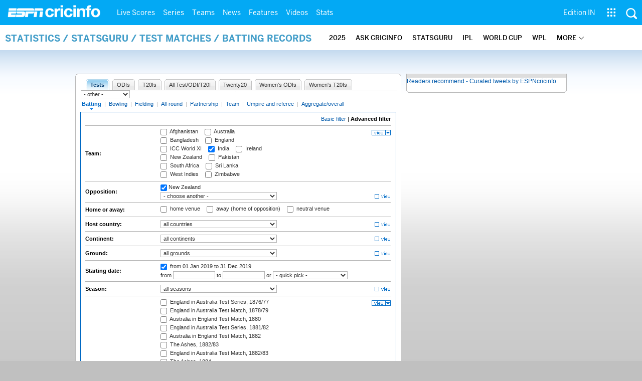

--- FILE ---
content_type: text/html; charset=UTF-8
request_url: https://stats.espncricinfo.com/ci/engine/stats/index.html?batting_positionmax1=7;batting_positionmin1=1;batting_positionval1=batting_position;class=1;filter=advanced;filter_box=event;filter_box=series;filter_box=team;opposition=5;orderby=batting_average;qualmin1=3;qualval1=matches;spanmax1=31+Dec+2019;spanmin1=01+Jan+2019;spanval1=span;team=6;type=batting
body_size: 34206
content:

<!DOCTYPE html PUBLIC "-//W3C//DTD XHTML 1.0 Transitional//EN" "http://www.w3.org/TR/xhtml1/DTD/xhtml1-transitional.dtd">
<!-- hostname: web04, edition-view: , country: unknown, cluster: www, created: 2026-01-20 17:50:54 -->
<html xmlns="http://www.w3.org/1999/xhtml" xmlns:fb="http://www.facebook.com/2008/fbml" xmlns:og="http://opengraphprotocol.org/schema/" xmlns:fb="http://developers.facebook.com/schema/" >
<head>
 <script type="text/javascript">var _sf_startpt=(new Date()).getTime()</script>
 <meta name="google-site-verification" content="ZxdgH3XglRg0Bsy-Ho2RnO3EE4nRs53FloLS6fkt_nc" />
 <meta
        name="viewport"
        content="width=device-width, initial-scale=1.0, maximum-scale=1.0, user-scalable=0"
      />
 <title>Statsguru | Searchable Cricket Statistics database  | ESPNcricinfo.com</title>
 <meta http-equiv="Content-Type" content="text/html;charset=utf-8" />
 <meta name="keywords" content="cricket stats, analysis" />

 
 <meta name="description" content="Find interactive analysis of cricket stats and records only on ESPNcricinfo.com. Choose a criteria and generate your own record tables." />
<!--[if IE 9]>
<script language="javascript" type="text/javascript">
function fnCreateJumpList(iScenario) {
fnClearJumpList();
window.external.msSiteModeCreateJumpList("Quick Links")
window.external.msSiteModeAddJumpListItem('ICC World Test Championship, 2025-2027', 'https://www.espncricinfo.com/ci/content/current/series/1472510.html', 'https://a.espncdn.com/espncricinfo/favicon.ico');window.external.msSiteModeAddJumpListItem('Women's Championship', 'https://www.espncricinfo.com/ci/content/current/series/1308225.html', 'https://a.espncdn.com/espncricinfo/favicon.ico');window.external.msSiteModeAddJumpListItem('Cricket World Cup League 2', 'https://www.espncricinfo.com/ci/content/current/series/1420525.html', 'https://a.espncdn.com/espncricinfo/favicon.ico');window.external.msSiteModeAddJumpListItem('Sheffield Shield', 'https://www.espncricinfo.com/ci/content/current/series/1495274.html', 'https://a.espncdn.com/espncricinfo/favicon.ico');window.external.msSiteModeAddJumpListItem('Ranji Trophy 2025/26', 'https://www.espncricinfo.com/ci/content/current/series/1492381.html', 'https://a.espncdn.com/espncricinfo/favicon.ico');window.external.msSiteModeAddJumpListItem('New Zealand vs West Indies', 'https://www.espncricinfo.com/ci/content/current/series/1491681.html', 'https://a.espncdn.com/espncricinfo/favicon.ico');window.external.msSiteModeAddJumpListItem('IPL 2026', 'https://www.espncricinfo.com/ci/content/current/series/1510719.html', 'https://a.espncdn.com/espncricinfo/favicon.ico');window.external.msSiteModeAddJumpListItem('WPL 2026', 'https://www.espncricinfo.com/ci/content/current/series/1510059.html', 'https://a.espncdn.com/espncricinfo/favicon.ico');window.external.msSiteModeAddJumpListItem('ILT20', 'https://www.espncricinfo.com/ci/content/current/series/1501317.html', 'https://a.espncdn.com/espncricinfo/favicon.ico');window.external.msSiteModeAddJumpListItem('The Ashes', 'https://www.espncricinfo.com/ci/content/current/series/1455609.html', 'https://a.espncdn.com/espncricinfo/favicon.ico');window.external.msSiteModeShowJumpList();
}
function fnClearJumpList() {
window.external.msSiteModeClearJumplist();
}
</script>

<meta name="msapplication-task" content="name=Live Scores;action-uri=https://www.espncricinfo.com/ci/engine/current/match/scores/live.html;icon-uri=https://a.espncdn.com/espncricinfo/favicon.ico"/>
<meta name="msapplication-task" content="name=Latest News;action-uri=https://www.espncricinfo.com/ci/content/current/story/news.html;icon-uri=https://a.espncdn.com/espncricinfo/favicon.ico"/>
<meta name="msapplication-task" content="name=Fixtures;action-uri=https://www.espncricinfo.com/ci/content/current/match/fixtures/index.html;icon-uri=https://a.espncdn.com/espncricinfo/favicon.ico"/>
<meta name="msapplication-task" content="name=Results;action-uri=https://www.espncricinfo.com/ci/engine/current/match/scores/recent.html;icon-uri=https://a.espncdn.com/espncricinfo/favicon.ico"/>
<meta name="msapplication-task" content="name=Photos;action-uri=https://www.espncricinfo.com/ci/content/current/image/index.html;icon-uri=https://a.espncdn.com/espncricinfo/favicon.ico"/>
<meta name="msapplication-task" content="name=Audio/Video;action-uri=https://www.espncricinfo.com/ci/content/video_audio/index.html;icon-uri=https://a.espncdn.com/espncricinfo/favicon.ico"/>
<script language="javascript" type="text/javascript">
        fnCreateJumpList(2);
</script>
<![endif]-->


 <meta name="robots" content="index, follow" />
 <meta name="googlebot" content="index, follow" />
 <meta property="og:type" content="article"/>
 <meta property="og:title" content=""/>
 
 <meta property="og:image" content="https://a.espncdn.com/i/espn/espn_logos/espncricinfo.png" />
 <link rel="image_src" href="https://a.espncdn.com/i/espn/espn_logos/espncricinfo.png" />

<link rel="shortcut icon" href="https://a.espncdn.com/espncricinfo/favicon.ico" />
<link rel="icon" type="image/png" href="https://a.espncdn.com/espncricinfo/favicon.png" />
<link rel="icon" type="image/gif" href="https://a.espncdn.com/espncricinfo/favicon.gif" />
<link rel="apple-touch-icon" href="https://a.espncdn.com/wireless/mw5/r1/images/bookmark-icons/espncricinfo_icon-57x57.min.png" />
<link rel="apple-touch-icon-precomposed" href="https://a.espncdn.com/wireless/mw5/r1/images/bookmark-icons/espncricinfo_icon-57x57.min.png">
<link rel="apple-touch-icon-precomposed" sizes="72x72" href="https://a.espncdn.com/wireless/mw5/r1/images/bookmark-icons/espncricinfo_icon-72x72.min.png">
<link rel="apple-touch-icon-precomposed" sizes="114x114" href="https://a.espncdn.com/wireless/mw5/r1/images/bookmark-icons/espncricinfo_icon-114x114.min.png">
<link rel="apple-touch-icon-precomposed" sizes="152x152" href="https://a.espncdn.com/wireless/mw5/r1/images/bookmark-icons/espncricinfo_icon-152x152.min.png">

<script language="javascript"  type="text/javascript">
    let isApp = false;
    if (window.CleverTap) {
        isApp = true;
    } else if (window.webkit && window.webkit.messageHandlers && window.webkit.messageHandlers.clevertap) {
        isApp = true;
    }

    window.injectScript = function(src, opts) {
        (function() {
        var script = document.createElement("script");
        script.type = "text/javascript";
        script.async = false;
        script.src = src;
        if(opts && typeof opts.id !== "undefined") script.id = opts.id;
        if(opts && typeof opts.async !== "undefined") script.async = opts.async;
        if(opts && typeof opts.defer !== "undefined") script.defer = opts.defer;
        var s = document.getElementsByTagName('script')[0];
        s.parentNode.insertBefore(script, s);
        })();
    };

    if (!isApp) {
        
            window.injectScript('https://dcf.espn.com/TWDC-DTCI/prod/Bootstrap.js');
        
    }
</script>

<meta property="fb:app_id" content="260890547115" />
<meta property="og:site_name" content="Cricinfo" />



 <meta property="og:title" content=""/>

 <!-- Cricinfo Global News RSS feed link -->
<link href="/rss/content/story/feeds/0.xml" rel="alternate" type="application/rss+xml" title="Global News RSS Feed" />
<link href="/rss/livescores.xml" rel="alternate" type="application/rss+xml" title="Cricinfo live scores RSS feed" />


<link rel="stylesheet" href="https://a.espncdn.com/combiner/c?css=fonts/bentonsans.css,fonts/bentonsansbold.css,fonts/bentonsanslight.css,fonts/bentonsansmedium.css,fonts/bentonsanscond.css,fonts/bentonsanscondbold.css,fonts/bentonsanscondmedium.css" type="text/css" media="screen" charset="utf-8">
<link rel="stylesheet" href="https://i.imgci.com/navigation/cricinfo/ci/assets/css/main_nav.css?v=1616584657" type="text/css" media="screen" charset="utf-8">
<link rel="stylesheet" href="https://i.imgci.com/navigation/cricinfo/ci/assets/css/sub_nav.css?v=1616584657" type="text/css" media="screen" charset="utf-8">
<link rel="stylesheet" type="text/css" href="https://i.imgci.com/navigation/cricinfo/ci/global.0.0.1.css?1602154871"/>

<script language="javascript" type="text/javascript">
	if(navigator.userAgent.indexOf('Linux') != -1) { 
		var linux = '/navigation/cricinfo/ci/global_linux.css?1602154873';
		var linuxcss=document.createElement("link");
		linuxcss.setAttribute("rel", "stylesheet");
		linuxcss.setAttribute("type", "text/css");
		linuxcss.setAttribute("href", linux);
		document.getElementsByTagName("head")[0].appendChild(linuxcss);
	}
</script>

 <script language="javascript" type="text/javascript" src="https://i.imgci.com/navigation/cricinfo/ci/jquery-1.7.2.min.js"></script>
 <script language="javascript" type="text/javascript" src="https://i.imgci.com/navigation/cricinfo/ci/default.js?1671195368"></script>

<script src="https://a.espncdn.com/combiner/c?js=jquery-1.7.1.js,plugins/jquery.metadata.js,plugins/jquery.pubsub.r5.js,plugins/ba-debug-0.4.js,espn.l10n.r12.js,espn.core.duo.r55.js,espn.storage.r6.js,espn.geo.r2.js"></script>

<link rel="stylesheet" href="https://a.espncdn.com/players/web-player-bundle/5.5.2/espn-web-player-bundle.css" />
<!-- VOD Shim starts -->

<script src="https://i.imgci.com/navigation/cricinfo/ci/assets/js/plugins/jquery-2.0.2.min.js"></script>
<script src="https://i.imgci.com/navigation/cricinfo/ci/assets/js/plugins/jquery.cookie-1.4.1.min.js"></script>
<script src="https://a.espncdn.com/players/web-player-bundle/5.5.2/espn-web-player-bundle.min.js"></script>
<script src="https://i.imgci.com/navigation/cricinfo/ci/videoplayer/dtciplayer.js?t=1"></script>
<!-- VOD Shim ends -->



<script language="javascript"  type="text/javascript">
	if (typeof $ === 'undefined'){	
		var $ = jQuery;
	}
	ord=Math.random()*10000000000000000;
	var ad_counter = 1;

	cqanswer = '99';
	location_country = 'unknown';
	location_cluster = 'www';
</script>

<script src="https://i.imgci.com/navigation/cricinfo/ci/assets/js/plugins/jquery.cookie-1.4.1.min.js"></script>

<style type="text/css">
.video-play-button{background: url(https://i.imgci.com/espncricinfo/video/play-icon.png) no-repeat left bottom;bottom: 10px;left: 10px;position: absolute;right: 0px;text-shadow: none;top: 0px;width: 100%;background-size: 50px auto;opacity: .6;color: transparent;cursor:pointer;}
.video-play-button:hover{opacity: 1;}
</style>
 <script type="text/javascript" language="javascript" src="https://i.imgci.com/navigation/cricinfo/statsguru.js?1357641468"></script>

<meta name="application-name" content="ESPNcricinfo"/>
<meta name="msapplication-TileColor" content="#266ab4"/>
<meta name="msapplication-TileImage" content="https://i.imgci.com/espncricinfo/6b245241-3938-499c-8c79-9b80f97bed96.png"/>



<script type='text/javascript'>
  window.s_account = "wdgespcricinfo,wdgespge";
  
</script>

<!-- Load GPT JavaScript library used by DFP -->
<script type="text/javascript">
  var googletag = googletag || {};
  googletag.cmd = googletag.cmd || [];
  (function() {
    var gads = document.createElement("script");
    gads.async = true;
    gads.type = "text/javascript";
    var useSSL = true;
    // var useSSL = "https:" == document.location.protocol;
    gads.src = (useSSL ? "https:" : "http:") + "//www.googletagservices.com/tag/js/gpt.js";
    var node =document.getElementsByTagName("script")[0];
    node.parentNode.insertBefore(gads, node);
   })();
</script>
<script type="text/javascript" src="https://a.espncdn.com/combiner/c?js=swfobject/2.2/swfobject.js?minify=false"></script>


<style>
.espni-ad-slot{line-height: 0;}
pre.gpt-debug{padding: 10px; background: burlywood;}
</style>

  <script type='text/javascript'> 
  var ad_setting = {"adtar":"","kvbrand":"ci","kvcluster":"www","kvnavtype":"stats","kvpt":"statsindex","kvsite":"stats","networkid":"21783347309","path":"/21783347309/espn.cricinfo.com/stats","sp":"cricinfo","template":"desktop","template_type":"non_responsive","tstAdTar":""}; var __GPTenabled = true; 
  window.espn = window.espn || {};
  window.espn.ads = window.espn.ads || {};
  window.espn.ads.config = window.espn.ads.config || {};
  window.espn.ads.config.level = "espn.cricinfo.com/stats";
  </script>

<style>.vjs-logolink.hide{display:none;}</style>

</head>
<body onLoad="return guruStart();"

 id="cric_old_template">




<section class="mainnav_wrap" id="mainnav_wrap">
	<div class="nav_inner" id="nav_inner">

		<div class="nav_btn" id="nav_btn">
			<span class="back-icon-svg">
				<svg version="1.1" id="Capa_1" xmlns="http://www.w3.org/2000/svg" xmlns:xlink="http://www.w3.org/1999/xlink" x="0px" y="0px" viewBox="0 0 31.494 31.494" style="enable-background:new 0 0 31.494 31.494;" xml:space="preserve"> <path style="fill:#FFFFFF;" d="M10.273,5.009c0.444-0.444,1.143-0.444,1.587,0c0.429,0.429,0.429,1.143,0,1.571l-8.047,8.047h26.554 c0.619,0,1.127,0.492,1.127,1.111c0,0.619-0.508,1.127-1.127,1.127H3.813l8.047,8.032c0.429,0.444,0.429,1.159,0,1.587 c-0.444,0.444-1.143,0.444-1.587,0l-9.952-9.952c-0.429-0.429-0.429-1.143,0-1.571L10.273,5.009z"/> <g> </g> <g> </g> <g> </g> <g> </g> <g> </g> <g> </g> <g> </g> <g> </g> <g> </g> <g> </g> <g> </g> <g> </g> <g> </g> <g> </g> <g> </g> </svg>
			</span>
		</div>

		<div class="ci_logo" id="ci_logo">
			
			<a href="/">
			
				 
				 <img src="https://www.espncricinfo.com/static/images/logo.png">
				 
				<span class="logo_txt">ESPN Cricinfo</span>
			</a>
		</div>

		<nav class="main_nav" id="main_nav" data-role="none">


			<ul class="nav_grp" id="nav_grp" data-role="none">

							<li class="nav_grpitm nav_live_scores">
								
								<a href="https://www.espncricinfo.com/live-cricket-score" name="&lpos=header_livescores">Live Scores</a>

								<div class="nav_grp_lvl1 main_nav_options dd_wrap">

									<ul class="sub_nav" data-role="none">

										<li class="sub_nav_item">
											<a href="https://www.espncricinfo.com/live-cricket-score" name="&lpos=header_livescores">Live Scores Home</a>
										</li>

										<li class="sub_nav_item">
											<a href="https://www.espncricinfo.com/live-cricket-match-schedule-fixtures" name="&lpos=header_livescores">Schedule</a>
										</li>

										<li class="sub_nav_item">
											<a href="https://www.espncricinfo.com/live-cricket-match-results" name="&lpos=header_livescores">Results</a>
										</li>

										<li class="sub_nav_item">
											<a href="https://www.espncricinfo.com/live-cricket-month-view" name="&lpos=header_livescores">Month view</a>
										</li>

										<li class="sub_nav_item">
											<a href="https://www.espncricinfo.com/ci/engine/series/index.html?view=season" name="&lpos=header_livescores">Season view</a>
										</li>

										<li class="sub_nav_item">
											<a href="https://www.espncricinfo.com/ci/engine/match/index.html?view=calendar" name="&lpos=header_livescores">International calendar</a>
										</li>

										<li class="sub_nav_item">
											<a href="https://www.espncricinfo.com/ci/engine/match/scores/desktop.html" name="&lpos=header_livescores">Desktop Scoreboard</a>
										</li>

									</ul>

								</div>
							</li>

							<li class="nav_grpitm nav_series">
								
								<a href="https://www.espncricinfo.com/cricket-fixtures" name="&lpos=header_series">Series</a>

								<div class="nav_grp_lvl1 main_nav_options dd_wrap">

									<ul class="sub_nav" data-role="none">

										<li class="sub_nav_item">
											<a href="https://www.espncricinfo.com/series/women-s-t20-world-cup-qualifier-2025-26-1515205" name="&lpos=header_series">Women's T20 World Cup QLF</a>
										</li>

										<li class="sub_nav_item">
											<a href="https://www.espncricinfo.com/series/women-s-premier-league-2025-26-1510059" name="&lpos=header_series">WPL 2026</a>
										</li>

										<li class="sub_nav_item">
											<a href="https://www.espncricinfo.com/series/men-s-under-19-world-cup-2025-26-1511849" name="&lpos=header_series">Under-19 World Cup</a>
										</li>

										<li class="sub_nav_item">
											<a href="https://www.espncricinfo.com/series/icc-men-s-t20-world-cup-2025-26-1502138" name="&lpos=header_series">Men's T20 World Cup 2026</a>
										</li>

										<li class="sub_nav_item">
											<a href="https://www.espncricinfo.com/series/new-zealand-in-india-2025-26-1490228" name="&lpos=header_series">India vs New Zealand</a>
										</li>

										<li class="sub_nav_item">
											<a href="https://www.espncricinfo.com/series/big-bash-league-2025-26-1490534" name="&lpos=header_series">BBL 2025</a>
										</li>

										<li class="sub_nav_item">
											<a href="https://www.espncricinfo.com/series/sa20-2025-26-1494252" name="&lpos=header_series">SA20 2026</a>
										</li>

										<li class="sub_nav_item">
											<a href="https://www.espncricinfo.com/series/bangladesh-premier-league-2025-26-1516530" name="&lpos=header_series">BPL 2025</a>
										</li>

										<li class="sub_nav_item">
											<a href="https://www.espncricinfo.com/series/women-s-super-smash-2025-26-1499624" name="&lpos=header_series">Women's Super Smash</a>
										</li>

										<li class="sub_nav_item">
											<a href="https://www.espncricinfo.com/series/super-smash-2025-26-1499623" name="&lpos=header_series">Men's Super Smash</a>
										</li>

										<li class="sub_nav_item">
											<a href="https://www.espncricinfo.com/series/indian-premier-league-2025-26-1510719" name="&lpos=header_series">IPL 2026</a>
										</li>

										<li class="sub_nav_item">
											<a href="https://www.espncricinfo.com/series/vijay-hazare-trophy-2025-26-1492383" name="&lpos=header_series">Vijay Hazare Trophy</a>
										</li>

										<li class="sub_nav_item">
											<a href="https://www.espncricinfo.com/series/ranji-trophy-2025-26-1492381" name="&lpos=header_series">Ranji Trophy</a>
										</li>

										<li class="sub_nav_item">
											<a href="https://www.espncricinfo.com/series/sheffield-shield-2025-26-1495274" name="&lpos=header_series">Sheffield Shield</a>
										</li>

										<li class="sub_nav_item">
											<a href="https://www.espncricinfo.com/series/one-day-cup-aus-2025-26-1495275" name="&lpos=header_series">One-Day Cup (AUS)</a>
										</li>

										<li class="sub_nav_item">
											<a href="https://www.espncricinfo.com/series/csa-4-day-series-division-1-2025-26-1501055" name="&lpos=header_series">CSA 4-Day Div 1</a>
										</li>

										<li class="sub_nav_item">
											<a href="https://www.espncricinfo.com/series/csa-4-day-series-division-2-2025-26-1501056" name="&lpos=header_series">CSA 4-Day Div 2</a>
										</li>

										<li class="sub_nav_item">
											<a href="https://www.espncricinfo.com/series/major-league-tournament-2025-26-1511626/match-schedule-fixtures-and-results" name="&lpos=header_series">Major League (SL)</a>
										</li>

										<li class="sub_nav_item">
											<a href="https://www.espncricinfo.com/series/icc-world-test-championship-2025-2027-1472510" name="&lpos=header_series">Test Championship 2025-2027</a>
										</li>

										<li class="sub_nav_item">
											<a href="https://www.espncricinfo.com/series/icc-women-s-championship-2022-23-2025-1308225" name="&lpos=header_series">Women's Championship</a>
										</li>

										<li class="sub_nav_item">
											<a href="https://www.espncricinfo.com/series/icc-men-s-cricket-world-cup-league-2-2023-24-2027-1420525" name="&lpos=header_series">World Cup League 2</a>
										</li>

										<li class="sub_nav_item">
											<a href="https://www.espncricinfo.com/series/cwc-challenge-league-group-a-2024-2026-1451764" name="&lpos=header_series">CWC Challenge League Group A</a>
										</li>

										<li class="sub_nav_item">
											<a href="https://www.espncricinfo.com/series/cwc-challenge-league-group-b-2024-2026-1451884" name="&lpos=header_series">CWC Challenge League Group B</a>
										</li>

										<li class="sub_nav_item">
											<a href="https://www.espncricinfo.com/cricket-fixtures/#future" name="&lpos=header_series">-Future series-</a>
										</li>

										<li class="sub_nav_item">
											<a href="https://www.espncricinfo.com/ci/engine/series/index.html" name="&lpos=header_series">-Archives-</a>
										</li>

									</ul>

								</div>
							</li>

							<li class="nav_grpitm nav_teams">
								
								<a href="https://www.espncricinfo.com/team" name="&lpos=header_teams">Teams</a>

								<div class="nav_grp_lvl1 main_nav_options dd_wrap">

									<ul class="subnav_grp" data-role="none">

										<li class="subnav_grpitm">

											<ul class="sub_nav" data-role="none">

												<li class="sub_nav_item">
													<a href="https://www.espncricinfo.com/team/australia-2" name="&lpos=header_teams">Australia</a>
												</li>

												<li class="sub_nav_item">
													<a href="https://www.espncricinfo.com/team/afghanistan-40" name="&lpos=header_teams">Afghanistan</a>
												</li>

												<li class="sub_nav_item">
													<a href="https://www.espncricinfo.com/team/bangladesh-25" name="&lpos=header_teams">Bangladesh</a>
												</li>

												<li class="sub_nav_item">
													<a href="https://www.espncricinfo.com/team/canada-17" name="&lpos=header_teams">Canada</a>
												</li>

												<li class="sub_nav_item">
													<a href="https://www.espncricinfo.com/team/england-1" name="&lpos=header_teams">England</a>
												</li>

												<li class="sub_nav_item">
													<a href="https://www.espncricinfo.com/team/ireland-29" name="&lpos=header_teams">Ireland</a>
												</li>

												<li class="sub_nav_item">
													<a href="https://www.espncricinfo.com/team/india-6" name="&lpos=header_teams">India</a>
												</li>

												<li class="sub_nav_item">
													<a href="https://www.espncricinfo.com/team/namibia-28" name="&lpos=header_teams">Namibia</a>
												</li>

												<li class="sub_nav_item">
													<a href="https://www.espncricinfo.com/team/new-zealand-5" name="&lpos=header_teams">New Zealand</a>
												</li>

												<li class="sub_nav_item">
													<a href="https://www.espncricinfo.com/team/nepal-33" name="&lpos=header_teams">Nepal</a>
												</li>

												<li class="sub_nav_item">
													<a href="https://www.espncricinfo.com/team/pakistan-7" name="&lpos=header_teams">Pakistan</a>
												</li>

												<li class="sub_nav_item">
													<a href="https://www.espncricinfo.com/team/netherlands-15" name="&lpos=header_teams">Netherlands</a>
												</li>

												<li class="sub_nav_item">
													<a href="https://www.espncricinfo.com/team/south-africa-3" name="&lpos=header_teams">South Africa</a>
												</li>

												<li class="sub_nav_item">
													<a href="https://www.espncricinfo.com/team/oman-37" name="&lpos=header_teams">Oman</a>
												</li>

												<li class="sub_nav_item">
													<a href="https://www.espncricinfo.com/team/sri-lanka-8" name="&lpos=header_teams">Sri Lanka</a>
												</li>

												<li class="sub_nav_item">
													<a href="https://www.espncricinfo.com/team/scotland-30" name="&lpos=header_teams">Scotland</a>
												</li>

												<li class="sub_nav_item">
													<a href="https://www.espncricinfo.com/team/west-indies-4" name="&lpos=header_teams">West Indies</a>
												</li>

												<li class="sub_nav_item">
													<a href="https://www.espncricinfo.com/team/united-arab-emirates-27" name="&lpos=header_teams">UAE</a>
												</li>

												<li class="sub_nav_item">
													<a href="https://www.espncricinfo.com/team/zimbabwe-9" name="&lpos=header_teams">Zimbabwe</a>
												</li>

												<li class="sub_nav_item">
													<a href="https://www.espncricinfo.com/team/united-states-of-america-11" name="&lpos=header_teams">USA</a>
												</li>

											</ul>
										</li>

									</ul>

								</div>
							</li>

							<li class="nav_grpitm nav_news">
								
								<a href="https://www.espncricinfo.com/cricket-news" name="&lpos=header_news">News</a>

								<div class="nav_grp_lvl1 main_nav_options dd_wrap">

									<ul class="subnav_grp" data-role="none">

										<li class="subnav_grpitm">

											<ul class="sub_nav" data-role="none">

												<li class="sub_nav_item">
													<a href="https://www.espncricinfo.com/cricket-news" name="&lpos=header_news">News Home</a>
												</li>

												<li class="sub_nav_item">
													<a href="https://www.espncricinfo.com/cricket-news/the-future-of-odis-39" name="&lpos=header_news">Future of ODIs</a>
												</li>

												<li class="sub_nav_item">
													<a href="https://www.espncricinfo.com/cricket-news/ball-tampering-25" name="&lpos=header_news">Ball-tampering</a>
												</li>

												<li class="sub_nav_item">
													<a href="https://www.espncricinfo.com/cricket-news/technology-in-cricket-18" name="&lpos=header_news">Technology in cricket</a>
												</li>

												<li class="sub_nav_item">
													<a href="https://www.espncricinfo.com/cricket-news/racism-99" name="&lpos=header_news">Racism</a>
												</li>

												<li class="sub_nav_item">
													<a href="https://www.espncricinfo.com/cricket-news/run-out-controversies-325" name="&lpos=header_news">Run-out controversies</a>
												</li>

												<li class="sub_nav_item">
													<a href="https://www.espncricinfo.com/cricket-news/corruption-in-cricket-4" name="&lpos=header_news">Corruption</a>
												</li>

											</ul>
										</li>

									</ul>

								</div>
							</li>

							<li class="nav_grpitm nav_features">
								
								<a href="https://www.espncricinfo.com/cricket-features" name="&lpos=header_features">Features</a>

								<div class="nav_grp_lvl1 main_nav_options dd_wrap">

									<ul class="subnav_grp" data-role="none">

										<li class="subnav_grpitm">

											<ul class="sub_nav" data-role="none">

												<li class="sub_nav_item">
													<a href="https://www.espncricinfo.com/cricket-features" name="&lpos=header_features">Features Home</a>
												</li>

												<li class="sub_nav_item">
													<a href="https://www.espncricinfo.com/on-this-day/cricket-events" name="&lpos=header_features">On this day</a>
												</li>

												<li class="sub_nav_item">
													<a href="https://www.espncricinfo.com/espncricinfo-writers-index" name="&lpos=header_features">Writers</a>
												</li>

												<li class="sub_nav_item">
													<a href="https://www.espncricinfo.com/webstories" name="&lpos=header_features">Web stories</a>
												</li>

												<li class="sub_nav_item">
													<a href="https://www.espncricinfo.com/gallery" name="&lpos=header_features">Photo galleries</a>
												</li>

												<li class="sub_nav_item">
													<a href="https://www.espncricinfo.com/cricinfo-30-years" name="&lpos=header_features">Cricinfo 30 years</a>
												</li>

												<li class="sub_nav_item">
													<a href="https://www.thecricketmonthly.com/" target="_blank" name="&lpos=header_features">The Cricket Monthly</a>
												</li>

											</ul>
										</li>

									</ul>

								</div>
							</li>

							<li class="nav_grpitm nav_videos">
								
								<a href="https://www.espncricinfo.com/cricket-videos/" name="&lpos=header_videos">Videos</a>

								<div class="nav_grp_lvl1 main_nav_options dd_wrap">

									<ul class="subnav_grp" data-role="none">

										<li class="subnav_grpitm">

											<ul class="sub_nav" data-role="none">

												<li class="sub_nav_item">
													<a href="https://www.espncricinfo.com/cricket-videos/genre/the-dhoni-legacy-304" name="&lpos=header_videos">The Dhoni Legacy</a>
												</li>

												<li class="sub_nav_item">
													<a href="https://www.espncricinfo.com/cricket-videos/genre/cricinformed-299" name="&lpos=header_videos">Cricinformed</a>
												</li>

												<li class="sub_nav_item">
													<a href="https://www.espncricinfo.com/cricket-videos/genre/time-out-221" name="&lpos=header_videos">Time Out English</a>
												</li>

												<li class="sub_nav_item">
													<a href="https://www.espncricinfo.com/cricket-videos/genre/match-day-hindi-281" name="&lpos=header_videos">Time Out Hindi</a>
												</li>

												<li class="sub_nav_item">
													<a href="https://www.espncricinfo.com/cricket-videos/genre/kya-khoya-kya-paaya-292" name="&lpos=header_videos">Kya Khoya Kya Paaya</a>
												</li>

												<li class="sub_nav_item">
													<a href="https://www.espncricinfo.com/cricket-videos/genre/haan-ya-naa-247" name="&lpos=header_videos">Haan Ya Naa</a>
												</li>

												<li class="sub_nav_item">
													<a href="https://www.espncricinfo.com/cricket-videos/genre/25-questions-191" name="&lpos=header_videos">25 Questions</a>
												</li>

												<li class="sub_nav_item">
													<a href="https://www.espncricinfo.com/cricket-videos/genre/news-and-analysis-34" name="&lpos=header_videos">News and Analysis</a>
												</li>

												<li class="sub_nav_item">
													<a href="https://www.espncricinfo.com/cricket-videos/genre/interviews-9" name="&lpos=header_videos">Interviews</a>
												</li>

												<li class="sub_nav_item">
													<a href="https://www.espncricinfo.com/cricket-videos/genre/features-46" name="&lpos=header_videos">Features</a>
												</li>

												<li class="sub_nav_item">
													<a href="https://www.espncricinfo.com/cricket-videos/genre/press-conference-2" name="&lpos=header_videos">Press Conference</a>
												</li>

												<li class="sub_nav_item">
													<a href="https://www.espncricinfo.com/cricket-videos/genre/ravi-raunak-277" name="&lpos=header_videos">Ravi & Raunak</a>
												</li>

												<li class="sub_nav_item">
													<a href="https://www.espncricinfo.com/cricket-videos/genre/politeenquiries-119" name="&lpos=header_videos">Polite Enquiries</a>
												</li>

												<li class="sub_nav_item">
													<a href="https://www.espncricinfo.com/cricket-videos/genre/run-order-166" name="&lpos=header_videos">Run Order</a>
												</li>

												<li class="sub_nav_item">
													<a href="https://www.espncricinfo.com/cricket-videos/genre/newsroom-218" name="&lpos=header_videos">Newsroom</a>
												</li>

												<li class="sub_nav_item">
													<a href="https://www.espncricinfo.com/cricket-videos/genre/highlights-37" name="&lpos=header_videos">Highlights</a>
												</li>

												<li class="sub_nav_item">
													<a href="https://www.youtube.com/ESPNCricinfo" target="_blank" name="&lpos=header_videos">YouTube</a>
												</li>

											</ul>
										</li>

									</ul>

								</div>
							</li>

							<li class="nav_grpitm nav_stats">
								
								<a href="https://www.espncricinfo.com/records" name="&lpos=header_stats">Stats</a>

								<div class="nav_grp_lvl1 main_nav_options dd_wrap">

									<ul class="sub_nav" data-role="none">

										<li class="sub_nav_item">
											<a href="https://www.espncricinfo.com/records" name="&lpos=header_stats">Stats home</a>
										</li>

										<li class="sub_nav_item">
											<a href="https://www.espncricinfo.com/ask" name="&lpos=header_stats">AskCricinfo</a>
										</li>

										<li class="sub_nav_item">
											<a href="https://stats.espncricinfo.com/ci/engine/stats/index.html" name="&lpos=header_stats">Statsguru</a>
										</li>

										<li class="sub_nav_item">
											<a href="https://www.espncricinfo.com/genre/superstats-706" name="&lpos=header_stats">SuperStats</a>
										</li>

										<li class="sub_nav_item">
											<a href="https://www.espncricinfo.com/records/year/2025-2025" name="&lpos=header_stats">2025 records</a>
										</li>

										<li class="sub_nav_item">
											<a href="https://www.espncricinfo.com/records/year/2024-2024" name="&lpos=header_stats">2024 records</a>
										</li>

										<li class="sub_nav_item">
											<a href="https://www.espncricinfo.com/records" name="&lpos=header_stats">All records</a>
										</li>

										<li class="sub_nav_item">
											<a href="https://www.espncricinfo.com/cricketers" name="&lpos=header_stats">Players</a>
										</li>

										<li class="sub_nav_item">
											<a href="https://www.espncricinfo.com/cricket-grounds" name="&lpos=header_stats">Grounds</a>
										</li>

										<li class="sub_nav_item">
											<a href="https://www.espncricinfo.com/rankings/icc-team-ranking" name="&lpos=header_stats">Rankings</a>
										</li>

									</ul>

								</div>
							</li>


			</ul>
			<ul class="nav_grp nav_grp_right" data-role="none">
				<!-- Right side section starts -->
				<li class="nav_grpitm nav_editions" id="edition_grp">
					<a href="#" name="&lpos=header_editions">Edition IN</a>
					 <div class="nav_grp_lvl1 dd_wrap" >
						 <ul class="subnav_grp" data-role="none">
							 <li class="subnav_grpitm">
								 <ul class="sub_nav" data-role="none">
									 <li class="sub_nav_item"><a data-hover="Africa" data-edition="espncricinfo-en-za" class="nav-link dropdown-item " target="_self" rel="" href="#">Africa</a></li>
									 <li class="sub_nav_item"><a data-hover="Bangladesh" data-edition="espncricinfo-en-bd" class="nav-link dropdown-item " target="_self" rel="" href="#">Bangladesh</a></li>
									 <li class="sub_nav_item"><a data-hover="New Zealand" data-edition="espncricinfo-en-nz" class="nav-link dropdown-item " target="_self" rel="" href="#">New Zealand</a></li>
									 <li class="sub_nav_item"><a data-hover="Sri Lanka" class="nav-link dropdown-item " data-edition="espncricinfo-en-lk" target="_self" rel="" href="#">Sri Lanka</a></li>
									 <li class="sub_nav_item"><a data-hover="United States" data-edition="espncricinfo-en-us" class="nav-link dropdown-item " target="_self" rel="" href="#">United States</a></li>
								 </ul>
							 </li>
							 <li class="subnav_grpitm">
								 <ul class="sub_nav" data-role="none">
									 <li class="sub_nav_item"><a data-hover="Australia" data-edition="espncricinfo-en-au" class="nav-link dropdown-item " target="_self" rel="" href="#">Australia</a></li>
									 <li class="sub_nav_item"><a data-hover="India" data-edition="espncricinfo-en-in" class="nav-link dropdown-item  dropdown-item-selected  active" target="_self" rel="" href="#">India</a></li>
									 <li class="sub_nav_item"><a data-hover="Pakistan" data-edition="espncricinfo-en-pk" class="nav-link dropdown-item " target="_self" rel="" href="#">Pakistan</a></li>
									 <li class="sub_nav_item"><a data-hover="United Kingdom" data-edition="espncricinfo-en-uk" class="nav-link dropdown-item " target="_self" rel="" href="#">United Kingdom</a></li>
									 <li class="sub_nav_item"><a data-hover="Global" class="nav-link dropdown-item " data-edition="espncricinfo-en-ww" target="_self" rel="" href="#">Global</a></li>
								 </ul>
							 </li>
						 </ul>
				 
					 </div>
				 </li>
				 <li class="nav_grpitm nav_more_item">
					<div class="nav_grpico">
						<a href="#" class="sp nav_more_img" name="&lpos=header_editions"></a>
					</div>
					<div class="nav_grp_lvl1 dd_wrap">
						<ul class="nav_grp_more_ftr" >
							<li class="sub_nav_item">
								<a href="https://www.espncricinfo.com/wisdenalmanack/content/story/almanack" data-hover="" class="featured-link" target="_blank" rel="noopener noreferrer">
									<img src="https://a.espncdn.com/redesign/assets/img/logos/wisden.png" alt="" class="img">
									<span class="link-label">Wisden Almanack</span>
								</a>
								<span class="external-icon-svg">
									<svg xmlns="http://www.w3.org/2000/svg" xmlns:xlink="http://www.w3.org/1999/xlink" viewBox="0 0 24 24" version="1.1">
										<g id="surface23881170">
										<rect x="0" y="0" width="24" height="24" style="fill:rgb(100%,100%,100%);fill-opacity:1;stroke:none;"/>
										<path style=" stroke:none;fill-rule:nonzero;fill:rgb(28.235295%,28.627452%,29.019609%);fill-opacity:1;" d="M 20.734375 2.492188 C 20.707031 2.492188 20.679688 2.496094 20.652344 2.5 L 13.75 2.5 C 13.480469 2.496094 13.226562 2.636719 13.089844 2.871094 C 12.957031 3.105469 12.957031 3.394531 13.089844 3.628906 C 13.226562 3.863281 13.480469 4.003906 13.75 4 L 18.9375 4 L 11.21875 11.71875 C 11.023438 11.90625 10.945312 12.1875 11.011719 12.449219 C 11.082031 12.710938 11.289062 12.917969 11.550781 12.988281 C 11.8125 13.054688 12.09375 12.976562 12.28125 12.78125 L 20 5.0625 L 20 10.25 C 19.996094 10.519531 20.136719 10.773438 20.371094 10.910156 C 20.605469 11.042969 20.894531 11.042969 21.128906 10.910156 C 21.363281 10.773438 21.503906 10.519531 21.5 10.25 L 21.5 3.34375 C 21.53125 3.125 21.460938 2.90625 21.316406 2.742188 C 21.167969 2.578125 20.957031 2.488281 20.734375 2.492188 Z M 6.25 4 C 4.1875 4 2.5 5.6875 2.5 7.75 L 2.5 17.75 C 2.5 19.8125 4.1875 21.5 6.25 21.5 L 16.25 21.5 C 18.3125 21.5 20 19.8125 20 17.75 L 20 12.75 C 20.003906 12.480469 19.863281 12.226562 19.628906 12.089844 C 19.394531 11.957031 19.105469 11.957031 18.871094 12.089844 C 18.636719 12.226562 18.496094 12.480469 18.5 12.75 L 18.5 17.75 C 18.5 19 17.5 20 16.25 20 L 6.25 20 C 5 20 4 19 4 17.75 L 4 7.75 C 4 6.5 5 5.5 6.25 5.5 L 11.25 5.5 C 11.519531 5.503906 11.773438 5.363281 11.910156 5.128906 C 12.042969 4.894531 12.042969 4.605469 11.910156 4.371094 C 11.773438 4.136719 11.519531 3.996094 11.25 4 Z M 6.25 4 "/>
										</g>
									</svg>
								</span>

							</li>
							<li class="sub_nav_item">
								<a href="https://www.espn.in" data-hover="" class="featured-link" target="_blank" rel="noopener noreferrer">
									<img src="https://a.espncdn.com/redesign/assets/img/logos/espn-logo-cric.png" alt="" class="img">
									<span class="link-label">ESPN.in</span>
								</a>
								<span class="external-icon-svg">
									<svg xmlns="http://www.w3.org/2000/svg" xmlns:xlink="http://www.w3.org/1999/xlink" viewBox="0 0 24 24" version="1.1">
										<g id="surface23881170">
										<rect x="0" y="0" width="24" height="24" style="fill:rgb(100%,100%,100%);fill-opacity:1;stroke:none;"/>
										<path style=" stroke:none;fill-rule:nonzero;fill:rgb(28.235295%,28.627452%,29.019609%);fill-opacity:1;" d="M 20.734375 2.492188 C 20.707031 2.492188 20.679688 2.496094 20.652344 2.5 L 13.75 2.5 C 13.480469 2.496094 13.226562 2.636719 13.089844 2.871094 C 12.957031 3.105469 12.957031 3.394531 13.089844 3.628906 C 13.226562 3.863281 13.480469 4.003906 13.75 4 L 18.9375 4 L 11.21875 11.71875 C 11.023438 11.90625 10.945312 12.1875 11.011719 12.449219 C 11.082031 12.710938 11.289062 12.917969 11.550781 12.988281 C 11.8125 13.054688 12.09375 12.976562 12.28125 12.78125 L 20 5.0625 L 20 10.25 C 19.996094 10.519531 20.136719 10.773438 20.371094 10.910156 C 20.605469 11.042969 20.894531 11.042969 21.128906 10.910156 C 21.363281 10.773438 21.503906 10.519531 21.5 10.25 L 21.5 3.34375 C 21.53125 3.125 21.460938 2.90625 21.316406 2.742188 C 21.167969 2.578125 20.957031 2.488281 20.734375 2.492188 Z M 6.25 4 C 4.1875 4 2.5 5.6875 2.5 7.75 L 2.5 17.75 C 2.5 19.8125 4.1875 21.5 6.25 21.5 L 16.25 21.5 C 18.3125 21.5 20 19.8125 20 17.75 L 20 12.75 C 20.003906 12.480469 19.863281 12.226562 19.628906 12.089844 C 19.394531 11.957031 19.105469 11.957031 18.871094 12.089844 C 18.636719 12.226562 18.496094 12.480469 18.5 12.75 L 18.5 17.75 C 18.5 19 17.5 20 16.25 20 L 6.25 20 C 5 20 4 19 4 17.75 L 4 7.75 C 4 6.5 5 5.5 6.25 5.5 L 11.25 5.5 C 11.519531 5.503906 11.773438 5.363281 11.910156 5.128906 C 12.042969 4.894531 12.042969 4.605469 11.910156 4.371094 C 11.773438 4.136719 11.519531 3.996094 11.25 4 Z M 6.25 4 "/>
										</g>
									</svg>
								</span>

							</li>
						</ul>

						<div class="nav_grp_footer">
							<a href="https://submit.espncricinfo.com/ci/content/submit/forms/feedback.html" data-hover="Feedback" class="footer-link" target="_parent" rel="">Feedback</a>
							<a href="https://www.espncricinfo.com/ci/content/page/866033.html" data-hover="Sitemap" class="footer-link" target="_parent" rel="">Sitemap</a>
							<a href="https://www.espncricinfo.com/ci/content/page/156066.html" data-hover="About us" class="footer-link" target="_parent" rel="">About us</a>
							<a href="https://www.espncricinfo.com/ci/content/page/156050.html" data-hover="Contact us" class="footer-link" target="_parent" rel="">Contact us</a>
							<a href="https://india.disneycareers.com/en/search-jobs/advanced-search" data-hover="Careers" class="footer-link" target="_parent" rel="">Careers</a>
							<a href="https://www.nielsen.com/us/en/legal/privacy-statement/digital-measurement" data-hover="About Nielsen Measurement" class="footer-link" target="_parent" rel="">About Nielsen Measurement</a>
						</div>
					</div>
				</li>

				
				<li class="nav_grpitm nav_grp_srch" id="nav_serach_logo">
					<div class="nav_grpico">
						<span class="sp sp_srch1"></span>
						<span class="nav_txt">Search</span>
					</div>
					<div class="nav_search_form" id="nav_search">
						<form class="search-form" id="cric_search">
							<input type="text" placeholder="Search Series, Teams or Players..." name="q" spellcheck="false" autocomplete="off">
							<button type="submit"><i class="sp icon-search"></i>
							</button>
						</form>
					</div>
				</li>

			</ul>

		</nav>

	</div>
</section>
<section class="mainnav_wrap_small" id="mainnav_wrap_small"  data-role="none">
<!-- place holder for mobile navigation -->
	<div class="nav_mask" id="nav_mask"></div>
</section>



<nav class="mobile-navbar">
   <ul class="navbar-nav">
      <li class="nav-item">
         <a class="nav-link" href="https://www.espncricinfo.com/">
            <div><i class="espn-icon icon-home-outline-after"></i><span class="label">Home</span></div>
         </a>
      </li>
      <li class="nav-item">
         <a class="nav-link" href="https://www.espncricinfo.com/live-cricket-score">
            <div><i class="espn-icon icon-cricket-outline-after"></i><span class="label">Matches</span></div>
         </a>
      </li>
      <li class="nav-item">
         <a class="nav-link" href="https://www.espncricinfo.com/?tab=series">
            <div><i class="espn-icon icon-games-outline-after"></i><span class="label">Series</span></div>
         </a>
      </li>
			<li class="nav-item">
				<a class="nav-link" href="https://www.espncricinfo.com/video">
					<div><i class="espn-icon icon-play02-outline-after"></i><span class="label d-block">Video</span></div>
				</a>
			</li>
      <li class="nav-item">
         <a class="nav-link" href="https://www.espncricinfo.com/cricket-news">
            <div><i class="espn-icon icon-gear-outline-after"></i><span class="label">News</span></div>
         </a>
      </li>
   </ul>
</nav>

<script src="https://i.imgci.com/navigation/cricinfo/ci/assets/js/plugins/jquery-2.0.2.min.js"></script>
<script src="https://i.imgci.com/navigation/cricinfo/ci/assets/js/plugins/jquery.cookie-1.4.1.min.js"></script>
<script>
$(document).ready(function() {
	$('#nav_serach_logo').on('click', function(e) {
		e.stopPropagation();
		$('#nav_search').show();
	});

	$(document).click(function(){
		$('#nav_search').hide();
	});

	function handleSarch() {
		var searchURL = "https://search.espncricinfo.com/ci/content/site/search.html?search=";
		var searchVal = $('#cric_search input').val();
		if(searchVal.length > 0) {
			searchURL = searchURL +  searchVal;
			document.location = searchURL;
		}
	};

	$('#cric_search').on('submit', function(e) {
		e.preventDefault();
		handleSarch();
	});

	$(".back-icon-svg").on("click", function(e) {
		window.history.back();
	})

	document.querySelectorAll('.main_nav_options').forEach(options => {
    const links = options.querySelectorAll('.sub_nav_item')
		if (links.length > 6) {
			options.classList.add('dbl_cols');
		}
	})

});
		</script>




<!--  <div id="ciHomeMastContainer">


 </div> -->


	   <div class="subnav-wrap sub-nav  ">
        <div class="row">
          <div class="large-20 sub-nav-wrap" id="sub-nav-wrap">

            <div class="icc-home">
				<a href="/records">
Statistics / Statsguru / Test matches / Batting records
				</a>
	        </div>


            <ul class="subnav_tier1 subnav-item-wrap" id="subnav_tier1" data-role="none">

                <li ><a name="&lpos=quicklink_2025" href="/records/year/2025-2025">2025</a>

                </li>

                <li ><a name="&lpos=quicklink_Ask Cricinfo" href="/ask">Ask Cricinfo</a>

                </li>

                <li ><a name="&lpos=quicklink_Statsguru" href="https://stats.espncricinfo.com/ci/engine/stats/index.html">Statsguru</a>

                </li>

                <li ><a name="&lpos=quicklink_IPL" href="/records/trophy/indian-premier-league-117">IPL</a>

                </li>

                <li ><a name="&lpos=quicklink_World Cup" href="/records/trophy/world-cup-12">World Cup</a>

                </li>

                <li ><a name="&lpos=quicklink_WPL" href="/records/trophy/women-s-premier-league-988">WPL</a>

                </li>

                <li ><a name="&lpos=quicklink_Champions Trophy" href="/records/trophy/icc-champions-trophy-icc-knockout-44">Champions Trophy</a>

                </li>

                <li ><a name="&lpos=quicklink_T20 WC (M)" href="/records/trophy/icc-men-s-t20-world-cup-89">T20 WC (M)</a>

                </li>

                <li ><a name="&lpos=quicklink_BBL" href="/records/trophy/big-bash-league-158">BBL</a>

                </li>

                <li ><a name="&lpos=quicklink_Men's 100" href="/records/trophy/the-hundred-men-s-competition-826">Men's 100</a>

                </li>

                <li ><a name="&lpos=quicklink_PSL" href="/records/trophy/pakistan-super-league-205">PSL</a>

                </li>

                <li ><a name="&lpos=quicklink_CPL" href="/records/trophy/caribbean-premier-league-748">CPL</a>

                </li>

                <li ><a name="&lpos=quicklink_Blast" href="/records/trophy/twenty20-cup-england-113">Blast</a>

                </li>

                <li ><a name="&lpos=quicklink_BPL" href="/records/trophy/bangladesh-premier-league-159">BPL</a>

                </li>

                <li ><a name="&lpos=quicklink_LPL" href="/records/trophy/lanka-premier-league-865">LPL</a>

                </li>

                <li ><a name="&lpos=quicklink_SA20" href="/records/trophy/sa20-987">SA20</a>

                </li>

                <li ><a name="&lpos=quicklink_ILT20" href="/records/trophy/international-league-t20-946">ILT20</a>

                </li>

                <li ><a name="&lpos=quicklink_100 (M)" href="/records/trophy/the-hundred-men-s-competition-826">100 (M)</a>

                </li>

                <li ><a name="&lpos=quicklink_World Cup (W)" href="/records/trophy/women-s-world-cup-68">World Cup (W)</a>

                </li>

                <li ><a name="&lpos=quicklink_T20 WC (W)" href="/records/trophy/icc-women-s-t20-world-cup-136">T20 WC (W)</a>

                </li>

                <li ><a name="&lpos=quicklink_WBBL" href="/records/trophy/women-s-big-bash-league-720">WBBL</a>

                </li>

                <li ><a name="&lpos=quicklink_Women's 100" href="/records/trophy/the-hundred-women-s-competition-834">Women's 100</a>

                </li>

                <li ><a name="&lpos=quicklink_U-19 WC" href="/records/trophy/under-19s-world-cup-109">U-19 WC</a>

                </li>

            </ul>

            </div>
          </div>
        </div>




    <div id="ciHomeLeaderboard">
        <div class="bnrHldr" style="margin-bottom:8px;" align="center">
<div class="espni-ad-slot ad-banner" data-slot-type="banner" data-kvpos="top"></div>
        </div>
    </div>
<div id="ciHomeContent">
    <div id="ciMainContainer">
  <div id="ciHomeContentlhs">
<div class="seriesSpncr" align="center" style="margin-bottom: 10px;height:auto; padding:0;text-align: center;" >

<div class="espni-ad-slot ad-panel" data-slot-type="longstrip" data-kvpos=""></div>

</div>
   <!-- START 650 AREA --><div class="pnl650T"></div>
	<div class="pnl650M" style="width:630px; padding:5px 9px 5px 9px;">
<table width="100%" border="0" cellspacing="0" cellpadding="0"
 style="border-collapse:collapse; border:1px solid #0068C3; font-size:11px;">
<form action="" style="margin:0px; padding:0px;">
 <div class="srstabHldr" style="width:630px;font-size:11px;margin-bottom:5px;">
 	<ul id="statsTab" class="gryTab">

  <li class="current" >
   <a href="/ci/engine/stats/index.html?batting_positionmax1=7;batting_positionmin1=1;batting_positionval1=batting_position;class=1;filter=advanced;filter_box=event;filter_box=series;filter_box=team;opposition=5;orderby=batting_average;qualmin1=3;qualval1=matches;spanmax1=31+Dec+2019;spanmin1=01+Jan+2019;spanval1=span;team=6;type=batting">Tests</a>
  </li>
  <li class="" >
   <a href="/ci/engine/stats/index.html?batting_positionmax1=7;batting_positionmin1=1;batting_positionval1=batting_position;class=2;filter=advanced;filter_box=event;filter_box=series;filter_box=team;opposition=5;orderby=batting_average;qualmin1=3;qualval1=matches;spanmax1=31+Dec+2019;spanmin1=01+Jan+2019;spanval1=span;team=6;type=batting">ODIs</a>
  </li>
  <li class="" >
   <a href="/ci/engine/stats/index.html?batting_positionmax1=7;batting_positionmin1=1;batting_positionval1=batting_position;class=3;filter=advanced;filter_box=event;filter_box=series;filter_box=team;opposition=5;orderby=batting_average;qualmin1=3;qualval1=matches;spanmax1=31+Dec+2019;spanmin1=01+Jan+2019;spanval1=span;team=6;type=batting">T20Is</a>
  </li>
  <li class="" >
   <a href="/ci/engine/stats/index.html?batting_positionmax1=7;batting_positionmin1=1;batting_positionval1=batting_position;class=11;filter=advanced;filter_box=event;filter_box=series;filter_box=team;opposition=5;orderby=batting_average;qualmin1=3;qualval1=matches;spanmax1=31+Dec+2019;spanmin1=01+Jan+2019;spanval1=span;team=6;type=batting">All Test/ODI/T20I</a>
  </li>
  <li class="" >
   <a href="/ci/engine/stats/index.html?batting_positionmax1=7;batting_positionmin1=1;batting_positionval1=batting_position;class=6;filter=advanced;filter_box=event;filter_box=series;filter_box=team;opposition=5;orderby=batting_average;qualmin1=3;qualval1=matches;spanmax1=31+Dec+2019;spanmin1=01+Jan+2019;spanval1=span;team=6;type=batting">Twenty20</a>
  </li>
  <li class="" >
   <a href="/ci/engine/stats/index.html?batting_positionmax1=7;batting_positionmin1=1;batting_positionval1=batting_position;class=9;filter=advanced;filter_box=event;filter_box=series;filter_box=team;opposition=5;orderby=batting_average;qualmin1=3;qualval1=matches;spanmax1=31+Dec+2019;spanmin1=01+Jan+2019;spanval1=span;team=6;type=batting">Women's ODIs</a>
  </li>
  <li class="" >
   <a href="/ci/engine/stats/index.html?batting_positionmax1=7;batting_positionmin1=1;batting_positionval1=batting_position;class=10;filter=advanced;filter_box=event;filter_box=series;filter_box=team;opposition=5;orderby=batting_average;qualmin1=3;qualval1=matches;spanmax1=31+Dec+2019;spanmin1=01+Jan+2019;spanval1=span;team=6;type=batting">Women's T20Is</a>
  </li>
</ul>
    <select name="classselect" class="guruDropdown" size="1" onChange="javascript:location=this.form.classselect.options[this.form.classselect.selectedIndex].value;" style="vertical-align: middle">
     <option value="" selected>- other -</option>
     <option value="/ci/engine/stats/index.html?batting_positionmax1=7;batting_positionmin1=1;batting_positionval1=batting_position;class=8;filter=advanced;filter_box=event;filter_box=series;filter_box=team;opposition=5;orderby=batting_average;qualmin1=3;qualval1=matches;spanmax1=31+Dec+2019;spanmin1=01+Jan+2019;spanval1=span;team=6;type=batting">Women's Tests</option>
     <option value="/ci/engine/stats/index.html?batting_positionmax1=7;batting_positionmin1=1;batting_positionval1=batting_position;class=23;filter=advanced;filter_box=event;filter_box=series;filter_box=team;opposition=5;orderby=batting_average;qualmin1=3;qualval1=matches;spanmax1=31+Dec+2019;spanmin1=01+Jan+2019;spanval1=span;team=6;type=batting">Women's T20</option>
     <option value="/ci/engine/stats/index.html?batting_positionmax1=7;batting_positionmin1=1;batting_positionval1=batting_position;class=20;filter=advanced;filter_box=event;filter_box=series;filter_box=team;opposition=5;orderby=batting_average;qualmin1=3;qualval1=matches;spanmax1=31+Dec+2019;spanmin1=01+Jan+2019;spanval1=span;team=6;type=batting">Youth Tests</option>
     <option value="/ci/engine/stats/index.html?batting_positionmax1=7;batting_positionmin1=1;batting_positionval1=batting_position;class=21;filter=advanced;filter_box=event;filter_box=series;filter_box=team;opposition=5;orderby=batting_average;qualmin1=3;qualval1=matches;spanmax1=31+Dec+2019;spanmin1=01+Jan+2019;spanval1=span;team=6;type=batting">Youth ODIs</option>
     <option value="/ci/engine/stats/index.html?batting_positionmax1=7;batting_positionmin1=1;batting_positionval1=batting_position;class=22;filter=advanced;filter_box=event;filter_box=series;filter_box=team;opposition=5;orderby=batting_average;qualmin1=3;qualval1=matches;spanmax1=31+Dec+2019;spanmin1=01+Jan+2019;spanval1=span;team=6;type=batting">Youth T20Is</option>
    </select>
	</div>
</form>
<div class="guruNav" style="padding-top:0px;">
<a href="/ci/engine/stats/index.html?batting_positionmax1=7;batting_positionmin1=1;batting_positionval1=batting_position;class=1;filter=advanced;filter_box=event;filter_box=series;filter_box=team;opposition=5;orderby=batting_average;qualmin1=3;qualval1=matches;spanmax1=31+Dec+2019;spanmin1=01+Jan+2019;spanval1=span;team=6;type=batting" class="active">Batting</a> | <a href="/ci/engine/stats/index.html?batting_positionmax1=7;batting_positionmin1=1;batting_positionval1=batting_position;class=1;filter=advanced;filter_box=event;filter_box=series;filter_box=team;opposition=5;orderby=batting_average;qualmin1=3;qualval1=matches;spanmax1=31+Dec+2019;spanmin1=01+Jan+2019;spanval1=span;team=6;type=bowling" class="inactive">Bowling</a> | <a href="/ci/engine/stats/index.html?batting_positionmax1=7;batting_positionmin1=1;batting_positionval1=batting_position;class=1;filter=advanced;filter_box=event;filter_box=series;filter_box=team;opposition=5;orderby=batting_average;qualmin1=3;qualval1=matches;spanmax1=31+Dec+2019;spanmin1=01+Jan+2019;spanval1=span;team=6;type=fielding" class="inactive">Fielding</a> | <a href="/ci/engine/stats/index.html?batting_positionmax1=7;batting_positionmin1=1;batting_positionval1=batting_position;class=1;filter=advanced;filter_box=event;filter_box=series;filter_box=team;opposition=5;orderby=batting_average;qualmin1=3;qualval1=matches;spanmax1=31+Dec+2019;spanmin1=01+Jan+2019;spanval1=span;team=6;type=allround" class="inactive">All-round</a> | <a href="/ci/engine/stats/index.html?batting_positionmax1=7;batting_positionmin1=1;batting_positionval1=batting_position;class=1;filter=advanced;filter_box=event;filter_box=series;filter_box=team;opposition=5;orderby=batting_average;qualmin1=3;qualval1=matches;spanmax1=31+Dec+2019;spanmin1=01+Jan+2019;spanval1=span;team=6;type=fow" class="inactive">Partnership</a> | <a href="/ci/engine/stats/index.html?batting_positionmax1=7;batting_positionmin1=1;batting_positionval1=batting_position;class=1;filter=advanced;filter_box=event;filter_box=series;filter_box=team;opposition=5;orderby=batting_average;qualmin1=3;qualval1=matches;spanmax1=31+Dec+2019;spanmin1=01+Jan+2019;spanval1=span;team=6;type=team" class="inactive">Team</a> | <a href="/ci/engine/stats/index.html?batting_positionmax1=7;batting_positionmin1=1;batting_positionval1=batting_position;class=1;filter=advanced;filter_box=event;filter_box=series;filter_box=team;opposition=5;orderby=batting_average;qualmin1=3;qualval1=matches;spanmax1=31+Dec+2019;spanmin1=01+Jan+2019;spanval1=span;team=6;type=official" class="inactive">Umpire and referee</a> | <a href="/ci/engine/stats/index.html?batting_positionmax1=7;batting_positionmin1=1;batting_positionval1=batting_position;class=1;filter=advanced;filter_box=event;filter_box=series;filter_box=team;opposition=5;orderby=batting_average;qualmin1=3;qualval1=matches;spanmax1=31+Dec+2019;spanmin1=01+Jan+2019;spanval1=span;team=6;type=aggregate" class="inactive">Aggregate/overall</a></div>
  <tr>
  <td colspan="">

   <table cellpadding="0" cellspacing="0" width="100%" border="0">
    <tr>
     <td rowspan=3 width=9></td>
     <td width=600></td>
     <td rowspan=3 width=9></td>
    </tr>
    <tr>
     <td>
<form name="gurumenu" method="GET" action="" enctype="application/x-www-form-urlencoded" style="margin: 0; padding: 0;">
<table cellpadding="0" cellspacing="0" border="0" width="100%">
<tr>
 <td width=150></td>
 <td width=450></td>
</tr>
<tr style="height:27px; text-align:right; vertical-align:middle;">
 <td colspan=2 style="border-bottom:1px solid #b2b2b2;">
  <input type="hidden" name="class" value="1">
  <input type="hidden" name="filter" value="advanced">
<a href="/ci/engine/stats/index.html?batting_positionmax1=7;batting_positionmin1=1;batting_positionval1=batting_position;class=1;opposition=5;orderby=batting_average;qualmin1=3;qualval1=matches;spanmax1=31+Dec+2019;spanmin1=01+Jan+2019;spanval1=span;team=6;type=batting">Basic filter</a> |
<b>Advanced filter</b>

 </td>
</tr>
<tr style="height:29px; vertical-align:middle;">
<td style="border-bottom:1px solid #b2b2b2;"><b>Team:&nbsp;</b></td>
<td style="font-size: 11px; color: #333333; padding:4px 0px; border-bottom:1px solid #b2b2b2;">
<table border="0" cellspacing="0" cellpadding="0" width="100%" style="table-layout: fixed;">
 <tr>
  <td style="font-size: 11px; color: #333333;">
<label class="guruCheckboxLabel"><input type="checkbox" class="guruCheckbox" name="team" value="40"> Afghanistan</label>
<label class="guruCheckboxLabel"><input type="checkbox" class="guruCheckbox" name="team" value="2"> Australia</label>
<label class="guruCheckboxLabel"><input type="checkbox" class="guruCheckbox" name="team" value="25"> Bangladesh</label>
<label class="guruCheckboxLabel"><input type="checkbox" class="guruCheckbox" name="team" value="1"> England</label>
<label class="guruCheckboxLabel"><input type="checkbox" class="guruCheckbox" name="team" value="140"> ICC World XI</label>
<label class="guruCheckboxLabel"><input type="checkbox" class="guruCheckbox" name="team" value="6" checked> India</label>
<label class="guruCheckboxLabel"><input type="checkbox" class="guruCheckbox" name="team" value="29"> Ireland</label>
<label class="guruCheckboxLabel"><input type="checkbox" class="guruCheckbox" name="team" value="5"> New Zealand</label>
<label class="guruCheckboxLabel"><input type="checkbox" class="guruCheckbox" name="team" value="7"> Pakistan</label>
<label class="guruCheckboxLabel"><input type="checkbox" class="guruCheckbox" name="team" value="3"> South Africa</label>
<label class="guruCheckboxLabel"><input type="checkbox" class="guruCheckbox" name="team" value="8"> Sri Lanka</label>
<label class="guruCheckboxLabel"><input type="checkbox" class="guruCheckbox" name="team" value="4"> West Indies</label>
<label class="guruCheckboxLabel"><input type="checkbox" class="guruCheckbox" name="team" value="9"> Zimbabwe</label>
  </td>
  <td style="text-align: right; vertical-align: top;">
<a href="/ci/engine/stats/index.html?batting_positionmax1=7;batting_positionmin1=1;batting_positionval1=batting_position;class=1;filter=advanced;filter_box=event;filter_box=series;opposition=5;orderby=batting_average;qualmin1=3;qualval1=matches;spanmax1=31+Dec+2019;spanmin1=01+Jan+2019;spanval1=span;team=6;type=batting" title="view these checkboxes as a dropdown"><img src="http://i.imgci.com/espncricinfo/guruViewDropdown.gif" width="38" height="11" border="0" style="margin: 4px 0px 0px 3px;" alt="view these checkboxes as a dropdown"></a>  </td>
 </tr>
</table>
</td>
</tr>
<tr style="height:29px; vertical-align:middle;">
<td style="border-bottom:1px solid #b2b2b2;"><b>Opposition:&nbsp;</b></td>
<td style="font-size: 11px; color: #333333; padding:4px 0px; border-bottom:1px solid #b2b2b2;">
<label class="guruCheckboxLabel"><input type="checkbox" class="guruCheckbox" name="opposition" value="5" checked>New Zealand</label>
<table border="0" cellspacing="0" cellpadding="0" width="100%" style="table-layout: fixed;">
 <tr>
  <td style="font-size: 11px; color: #333333;">
<select name="opposition" class="guruDropdown" style="vertical-align: middle; width:100%;">
<option selected value="">- choose another -</option>
<option value="40">Afghanistan</option>
<option value="2">Australia</option>
<option value="25">Bangladesh</option>
<option value="1">England</option>
<option value="140">ICC World XI</option>
<option value="6">India</option>
<option value="29">Ireland</option>
<option value="7">Pakistan</option>
<option value="3">South Africa</option>
<option value="8">Sri Lanka</option>
<option value="4">West Indies</option>
<option value="9">Zimbabwe</option>
</select>
  </td>
  <td style="text-align: right; vertical-align: top;">
<a href="/ci/engine/stats/index.html?batting_positionmax1=7;batting_positionmin1=1;batting_positionval1=batting_position;class=1;filter=advanced;filter_box=event;filter_box=opposition;filter_box=series;filter_box=team;opposition=5;orderby=batting_average;qualmin1=3;qualval1=matches;spanmax1=31+Dec+2019;spanmin1=01+Jan+2019;spanval1=span;team=6;type=batting" title="view this dropdown as checkboxes"><img src="http://i.imgci.com/espncricinfo/guruViewCheckbox.gif" width="33" height="11" border="0" style="margin: 3px 0px 0px 3px;" alt="view this dropdown as checkboxes"></a>  </td>
 </tr>
</table>
</td>
</tr>
<tr style="height:29px; vertical-align:middle;">
<td style="border-bottom:1px solid #b2b2b2;"><b>Home or away:&nbsp;</b></td>
<td style="font-size: 11px; color: #333333; padding:4px 0px; border-bottom:1px solid #b2b2b2;">
<label class="guruCheckboxLabel"><input type="checkbox" class="guruCheckbox" name="home_or_away" value="1"> home venue</label>
<label class="guruCheckboxLabel"><input type="checkbox" class="guruCheckbox" name="home_or_away" value="2"> away (home of opposition)</label>
<label class="guruCheckboxLabel"><input type="checkbox" class="guruCheckbox" name="home_or_away" value="3"> neutral venue</label>
</td>
</tr>
<tr style="height:29px; vertical-align:middle;">
<td style="border-bottom:1px solid #b2b2b2;"><b>Host country:&nbsp;</b></td>
<td style="font-size: 11px; color: #333333; padding:4px 0px; border-bottom:1px solid #b2b2b2;">
<table border="0" cellspacing="0" cellpadding="0" width="100%" style="table-layout: fixed;">
 <tr>
  <td style="font-size: 11px; color: #333333;">
<select name="host" class="guruDropdown" style="vertical-align: middle; width:100%;">
<option selected value="">all countries</option>
<option value="2">Australia</option>
<option value="25">Bangladesh</option>
<option value="1">England</option>
<option value="6">India</option>
<option value="29">Ireland</option>
<option value="5">New Zealand</option>
<option value="7">Pakistan</option>
<option value="3">South Africa</option>
<option value="8">Sri Lanka</option>
<option value="27">United Arab Emirates</option>
<option value="4">West Indies</option>
<option value="9">Zimbabwe</option>
</select>
  </td>
  <td style="text-align: right; vertical-align: top;">
<a href="/ci/engine/stats/index.html?batting_positionmax1=7;batting_positionmin1=1;batting_positionval1=batting_position;class=1;filter=advanced;filter_box=event;filter_box=host;filter_box=series;filter_box=team;opposition=5;orderby=batting_average;qualmin1=3;qualval1=matches;spanmax1=31+Dec+2019;spanmin1=01+Jan+2019;spanval1=span;team=6;type=batting" title="view this dropdown as checkboxes"><img src="http://i.imgci.com/espncricinfo/guruViewCheckbox.gif" width="33" height="11" border="0" style="margin: 3px 0px 0px 3px;" alt="view this dropdown as checkboxes"></a>  </td>
 </tr>
</table>
</td>
</tr>
<tr style="height:29px; vertical-align:middle;">
<td style="border-bottom:1px solid #b2b2b2;"><b>Continent:&nbsp;</b></td>
<td style="font-size: 11px; color: #333333; padding:4px 0px; border-bottom:1px solid #b2b2b2;">
<table border="0" cellspacing="0" cellpadding="0" width="100%" style="table-layout: fixed;">
 <tr>
  <td style="font-size: 11px; color: #333333;">
<select name="continent" class="guruDropdown" style="vertical-align: middle; width:100%;">
<option selected value="">all continents</option>
<option value="1">Africa</option>
<option value="3">Americas</option>
<option value="2">Asia</option>
<option value="4">Europe</option>
<option value="5">Oceania</option>
</select>
  </td>
  <td style="text-align: right; vertical-align: top;">
<a href="/ci/engine/stats/index.html?batting_positionmax1=7;batting_positionmin1=1;batting_positionval1=batting_position;class=1;filter=advanced;filter_box=continent;filter_box=event;filter_box=series;filter_box=team;opposition=5;orderby=batting_average;qualmin1=3;qualval1=matches;spanmax1=31+Dec+2019;spanmin1=01+Jan+2019;spanval1=span;team=6;type=batting" title="view this dropdown as checkboxes"><img src="http://i.imgci.com/espncricinfo/guruViewCheckbox.gif" width="33" height="11" border="0" style="margin: 3px 0px 0px 3px;" alt="view this dropdown as checkboxes"></a>  </td>
 </tr>
</table>
</td>
</tr>
<tr style="height:29px; vertical-align:middle;">
<td style="border-bottom:1px solid #b2b2b2;"><b>Ground:&nbsp;</b></td>
<td style="font-size: 11px; color: #333333; padding:4px 0px; border-bottom:1px solid #b2b2b2;">
<table border="0" cellspacing="0" cellpadding="0" width="100%" style="table-layout: fixed;">
 <tr>
  <td style="font-size: 11px; color: #333333;">
<select name="ground" class="guruDropdown" style="vertical-align: middle; width:100%;">
<option selected value="">all grounds</option>
<option value="131">AUS: Adelaide Oval</option>
<option value="905">AUS: Bellerive Oval, Hobart</option>
<option value="209">AUS: Brisbane Cricket Ground, Woolloongabba, Brisbane</option>
<option value="1066">AUS: Cazaly's Stadium, Cairns</option>
<option value="188">AUS: Exhibition Ground, Brisbane</option>
<option value="757">AUS: Manuka Oval, Canberra</option>
<option value="61">AUS: Melbourne Cricket Ground</option>
<option value="3404">AUS: Perth Stadium</option>
<option value="132">AUS: Sydney Cricket Ground</option>
<option value="1155">AUS: TIO Stadium, Darwin</option>
<option value="213">AUS: W.A.C.A. Ground, Perth</option>
<option value="475">BAN: Bangabandhu National Stadium, Dhaka</option>
<option value="1931">BAN: Bir Sreshtho Flight Lieutenant Matiur Rahman Stadium, Chattogram</option>
<option value="476">BAN: MA Aziz Stadium, Chattogram</option>
<option value="1925">BAN: Shaheed Chandu Stadium, Bogra</option>
<option value="1844">BAN: Shaheed Ria Gope Stadium, Fatullah</option>
<option value="1930">BAN: Sheikh Abu Naser Stadium, Khulna</option>
<option value="2025">BAN: Shere Bangla National Stadium, Mirpur, Dhaka</option>
<option value="1564">BAN: Sylhet International Cricket Stadium</option>
<option value="62">ENG: Bramall Lane, Sheffield</option>
<option value="164">ENG: Edgbaston, Birmingham</option>
<option value="179">ENG: Headingley, Leeds</option>
<option value="45">ENG: Kennington Oval, London</option>
<option value="10">ENG: Lord's, London</option>
<option value="75">ENG: Old Trafford, Manchester</option>
<option value="1039">ENG: Riverside Ground, Chester-le-Street</option>
<option value="644">ENG: Sophia Gardens, Cardiff</option>
<option value="1184">ENG: The Rose Bowl, Southampton</option>
<option value="34">ENG: Trent Bridge, Nottingham</option>
<option value="333">IND: Arun Jaitley Stadium, Delhi</option>
<option value="442">IND: Barabati Stadium, Cuttack</option>
<option value="2865">IND: Barsapara Cricket Stadium, Guwahati</option>
<option value="3355">IND: Bharat Ratna Shri Atal Bihari Vajpayee Ekana Cricket Stadium, Lucknow</option>
<option value="393">IND: Brabourne Stadium, Mumbai</option>
<option value="1896">IND: Dr. Y.S. Rajasekhara Reddy ACA-VDCA Cricket Stadium, Visakhapatnam</option>
<option value="292">IND: Eden Gardens, Kolkata</option>
<option value="461">IND: Gandhi Stadium, Jalandhar</option>
<option value="419">IND: Green Park, Kanpur</option>
<option value="189">IND: Gymkhana Ground, Mumbai</option>
<option value="1920">IND: Himachal Pradesh Cricket Association Stadium, Dharamsala</option>
<option value="1055">IND: Holkar Cricket Stadium, Indore</option>
<option value="1015">IND: I.S. Bindra Punjab Cricket Association Stadium</option>
<option value="2575">IND: JSCA International Stadium Complex, Ranchi</option>
<option value="580">IND: K.D.Singh 'Babu' Stadium, Lucknow</option>
<option value="376">IND: Lal Bahadur Shastri Stadium, Hyderabad</option>
<option value="683">IND: M.Chinnaswamy Stadium, Bengaluru</option>
<option value="291">IND: MA Chidambaram Stadium, Chepauk, Chennai</option>
<option value="2677">IND: Maharashtra Cricket Association Stadium, Pune</option>
<option value="840">IND: Narendra Modi Stadium, Motera, Ahmedabad</option>
<option value="491">IND: Nehru Stadium, Madras</option>
<option value="2401">IND: Niranjan Shah Stadium, Rajkot</option>
<option value="3416">IND: Rajiv Gandhi International Cricket Stadium, Dehradun</option>
<option value="1981">IND: Rajiv Gandhi International Stadium, Uppal, Hyderabad</option>
<option value="664">IND: Sawai Mansingh Stadium, Jaipur</option>
<option value="621">IND: Sector 16 Stadium, Chandigarh</option>
<option value="464">IND: University Ground, Lucknow</option>
<option value="367">IND: Vidarbha C.A. Ground, Nagpur</option>
<option value="2399">IND: Vidarbha Cricket Association Stadium, Jamtha, Nagpur</option>
<option value="713">IND: Wankhede Stadium, Mumbai</option>
<option value="1409">IRE: Civil Service Cricket Club, Stormont, Belfast</option>
<option value="974">IRE: The Village, Malahide, Dublin</option>
<option value="152">NZ: AMI Stadium, Christchurch</option>
<option value="116">NZ: Basin Reserve, Wellington</option>
<option value="2524">NZ: Bay Oval, Mount Maunganui</option>
<option value="155">NZ: Carisbrook, Dunedin</option>
<option value="283">NZ: Eden Park, Auckland</option>
<option value="93">NZ: Hagley Oval, Christchurch</option>
<option value="453">NZ: McLean Park, Napier</option>
<option value="504">NZ: Seddon Park, Hamilton</option>
<option value="769">NZ: University Oval, Dunedin</option>
<option value="301">PAK: Bagh-e-Jinnah, Lahore</option>
<option value="454">PAK: Bahawal Stadium, Bahawalpur</option>
<option value="545">PAK: Gaddafi Stadium, Lahore</option>
<option value="494">PAK: Ibn-e-Qasim Bagh Stadium, Multan</option>
<option value="879">PAK: Imran Khan Cricket Stadium, Peshawar</option>
<option value="639">PAK: Iqbal Stadium, Faisalabad</option>
<option value="844">PAK: Jinnah Stadium, Gujranwala</option>
<option value="455">PAK: Jinnah Stadium, Sialkot</option>
<option value="1597">PAK: Multan Cricket Stadium</option>
<option value="487">PAK: National Stadium, Karachi</option>
<option value="574">PAK: Niaz Stadium, Hyderabad</option>
<option value="402">PAK: Peshawar Club Ground</option>
<option value="337">PAK: Pindi Club Ground, Rawalpindi</option>
<option value="1001">PAK: Rawalpindi Cricket Stadium</option>
<option value="1061">PAK: Sheikhupura Stadium</option>
<option value="959">PAK: Southend Club Cricket Stadium, Karachi</option>
<option value="931">SA: Buffalo Park, East London</option>
<option value="428">SA: Ellis Park, Johannesburg</option>
<option value="302">SA: Kingsmead, Durban</option>
<option value="212">SA: Lord's, Durban</option>
<option value="949">SA: Mangaung Oval, Bloemfontein</option>
<option value="174">SA: Newlands, Cape Town</option>
<option value="183">SA: Old Wanderers, Johannesburg</option>
<option value="1367">SA: Senwes Park, Potchefstroom</option>
<option value="173">SA: St George's Park, Gqeberha</option>
<option value="902">SA: SuperSport Park, Centurion</option>
<option value="508">SA: The Wanderers Stadium, Johannesburg</option>
<option value="726">SL: Asgiriya Stadium, Kandy</option>
<option value="339">SL: Colombo Cricket Club Ground</option>
<option value="847">SL: Galle International Stadium</option>
<option value="416">SL: P Sara Oval, Colombo</option>
<option value="2503">SL: Pallekele International Cricket Stadium</option>
<option value="1004">SL: R.Premadasa Stadium, Khettarama, Colombo</option>
<option value="679">SL: Sinhalese Sports Club Ground, Colombo</option>
<option value="835">SL: Tyronne Fernando Stadium, Moratuwa</option>
<option value="2439">UAE: Dubai International Cricket Stadium</option>
<option value="848">UAE: Sharjah Cricket Stadium</option>
<option value="2714">UAE: Tolerance Oval, Abu Dhabi</option>
<option value="1965">UAE: Zayed Cricket Stadium, Abu Dhabi</option>
<option value="547">WI: Antigua Recreation Ground, St John's, Antigua</option>
<option value="680">WI: Arnos Vale Ground, Kingstown, St Vincent</option>
<option value="169">WI: Bourda, Georgetown, Guyana</option>
<option value="1697">WI: Daren Sammy National Cricket Stadium, Gros Islet, St Lucia</option>
<option value="199">WI: Kensington Oval, Bridgetown, Barbados</option>
<option value="1131">WI: National Cricket Stadium, St George's, Grenada</option>
<option value="1986">WI: Providence Stadium, Guyana</option>
<option value="208">WI: Queen's Park Oval, Port of Spain, Trinidad</option>
<option value="200">WI: Sabina Park, Kingston, Jamaica</option>
<option value="1985">WI: Sir Vivian Richards Stadium, North Sound, Antigua</option>
<option value="576">WI: Warner Park, Basseterre, St Kitts</option>
<option value="629">WI: Windsor Park, Roseau, Dominica</option>
<option value="459">ZIM: Bulawayo Athletic Club</option>
<option value="260">ZIM: Harare Sports Club</option>
<option value="261">ZIM: Queens Sports Club, Bulawayo</option>
</select>
  </td>
  <td style="text-align: right; vertical-align: top;">
<a href="/ci/engine/stats/index.html?batting_positionmax1=7;batting_positionmin1=1;batting_positionval1=batting_position;class=1;filter=advanced;filter_box=event;filter_box=ground;filter_box=series;filter_box=team;opposition=5;orderby=batting_average;qualmin1=3;qualval1=matches;spanmax1=31+Dec+2019;spanmin1=01+Jan+2019;spanval1=span;team=6;type=batting" title="view this dropdown as checkboxes"><img src="http://i.imgci.com/espncricinfo/guruViewCheckbox.gif" width="33" height="11" border="0" style="margin: 3px 0px 0px 3px;" alt="view this dropdown as checkboxes"></a>  </td>
 </tr>
</table>
</td>
</tr>
<tr style="height:29px; vertical-align:middle;">
<td style="border-bottom:1px solid #b2b2b2;"><b>Starting date:&nbsp;</b></td>
<td style="font-size: 11px; color: #333333; padding:4px 0px; border-bottom:1px solid #b2b2b2;">
<input type="hidden" name="spanmin0" value="15 Mar 1877">
<input type="hidden" name="spanmax0" value="04 Jan 2026">
<label class="guruCheckboxLabel"><input type="checkbox" class="guruCheckbox" name="spanval1" value="span" checked>
<input type="hidden" name="spanmin1" value="01 Jan 2019">from 01 Jan 2019
<input type="hidden" name="spanmax1" value="31 Dec 2019">to 31 Dec 2019
</label><br>
<input type="hidden" name="spanval2" value="span">
from <input type="text" name="spanmin2" class="guruInput" value="" size=11 maxlength=11>
  to <input type="text" name="spanmax2" class="guruInput" value="" size=11 maxlength=11>
or
<script language="JavaScript" type="text/javascript">
<!--
var spanminarray = new Array();
var spanmaxarray = new Array();
spanminarray[0] = "15 Mar 1877";
spanmaxarray[0] = "04 Jan 2026";
spanminarray[1] = "01 Jan 2026";
spanmaxarray[1] = "31 Dec 2026";
spanminarray[2] = "01 Jan 2025";
spanmaxarray[2] = "31 Dec 2025";
spanminarray[3] = "20 Jan 2025";
spanmaxarray[3] = "20 Jan 2026";
spanminarray[4] = "20 Jan 2024";
spanmaxarray[4] = "20 Jan 2026";
spanminarray[5] = "20 Jan 2023";
spanmaxarray[5] = "20 Jan 2026";
spanminarray[6] = "20 Jan 2022";
spanmaxarray[6] = "20 Jan 2026";
spanminarray[7] = "20 Jan 2021";
spanmaxarray[7] = "20 Jan 2026";
spanminarray[8] = "20 Jan 2016";
spanmaxarray[8] = "20 Jan 2026";
spanminarray[9] = "01 Jan 2020";
spanmaxarray[9] = "20 Jan 2026";
spanminarray[10] = "01 Jan 2010";
spanmaxarray[10] = "31 Dec 2019";
spanminarray[11] = "01 Jan 2000";
spanmaxarray[11] = "31 Dec 2009";
spanminarray[12] = "01 Jan 1990";
spanmaxarray[12] = "31 Dec 1999";
spanminarray[13] = "01 Jan 1980";
spanmaxarray[13] = "31 Dec 1989";
spanminarray[14] = "01 Jan 1970";
spanmaxarray[14] = "31 Dec 1979";
spanminarray[15] = "01 Jan 1960";
spanmaxarray[15] = "31 Dec 1969";
spanminarray[16] = "01 Jan 1950";
spanmaxarray[16] = "31 Dec 1959";
spanminarray[17] = "01 Jan 1940";
spanmaxarray[17] = "31 Dec 1949";
spanminarray[18] = "01 Jan 1930";
spanmaxarray[18] = "31 Dec 1939";
spanminarray[19] = "01 Jan 1920";
spanmaxarray[19] = "31 Dec 1929";
spanminarray[20] = "01 Jan 1910";
spanmaxarray[20] = "31 Dec 1919";
spanminarray[21] = "01 Jan 1900";
spanmaxarray[21] = "31 Dec 1909";
spanminarray[22] = "01 Jan 1890";
spanmaxarray[22] = "31 Dec 1899";
spanminarray[23] = "01 Jan 1880";
spanmaxarray[23] = "31 Dec 1889";
spanminarray[24] = "01 Jan 1870";
spanmaxarray[24] = "31 Dec 1879";
spanminarray[25] = "01 Jan 2001";
spanmaxarray[25] = "31 Dec 2100";
spanminarray[26] = "01 Jan 1901";
spanmaxarray[26] = "31 Dec 2000";
spanminarray[27] = "01 Jan 1801";
spanmaxarray[27] = "31 Dec 1900";
function spanonChange()
	{
	var Current = document.gurumenu.spanquickpick.selectedIndex;
	document.gurumenu.spanmin2.value = spanminarray[Current];
	document.gurumenu.spanmax2.value = spanmaxarray[Current];
	}
//-->
</script>
<select name="spanquickpick" onChange="spanonChange()" class="guruDropdown">
<option value="0">- quick pick -</option>
<option value="1">matches starting this year</option>
<option value="2">matches starting last year</option>
<option value="3">last 12 months</option>
<option value="4">last 2 years</option>
<option value="5">last 3 years</option>
<option value="6">last 4 years</option>
<option value="7">last 5 years</option>
<option value="8">last 10 years</option>
<option value="9">2020s</option>
<option value="10">2010s</option>
<option value="11">2000s</option>
<option value="12">1990s</option>
<option value="13">1980s</option>
<option value="14">1970s</option>
<option value="15">1960s</option>
<option value="16">1950s</option>
<option value="17">1940s</option>
<option value="18">1930s</option>
<option value="19">1920s</option>
<option value="20">1910s</option>
<option value="21">1900s</option>
<option value="22">1890s</option>
<option value="23">1880s</option>
<option value="24">1870s</option>
<option value="25">21st century</option>
<option value="26">20th century</option>
<option value="27">19th century</option>
</select>
</td>
</tr>
<tr style="height:29px; vertical-align:middle;">
<td style="border-bottom:1px solid #b2b2b2;"><b>Season:&nbsp;</b></td>
<td style="font-size: 11px; color: #333333; padding:4px 0px; border-bottom:1px solid #b2b2b2;">
<table border="0" cellspacing="0" cellpadding="0" width="100%" style="table-layout: fixed;">
 <tr>
  <td style="font-size: 11px; color: #333333;">
<select name="season" class="guruDropdown" style="vertical-align: middle; width:100%;">
<option selected value="">all seasons</option>
<option value="1876/77">1876/77</option>
<option value="1878/79">1878/79</option>
<option value="1880">1880</option>
<option value="1881/82">1881/82</option>
<option value="1882">1882</option>
<option value="1882/83">1882/83</option>
<option value="1884">1884</option>
<option value="1884/85">1884/85</option>
<option value="1886">1886</option>
<option value="1886/87">1886/87</option>
<option value="1887/88">1887/88</option>
<option value="1888">1888</option>
<option value="1888/89">1888/89</option>
<option value="1890">1890</option>
<option value="1891/92">1891/92</option>
<option value="1893">1893</option>
<option value="1894/95">1894/95</option>
<option value="1895/96">1895/96</option>
<option value="1896">1896</option>
<option value="1897/98">1897/98</option>
<option value="1898/99">1898/99</option>
<option value="1899">1899</option>
<option value="1901/02">1901/02</option>
<option value="1902">1902</option>
<option value="1902/03">1902/03</option>
<option value="1903/04">1903/04</option>
<option value="1905">1905</option>
<option value="1905/06">1905/06</option>
<option value="1907">1907</option>
<option value="1907/08">1907/08</option>
<option value="1909">1909</option>
<option value="1909/10">1909/10</option>
<option value="1910/11">1910/11</option>
<option value="1911/12">1911/12</option>
<option value="1912">1912</option>
<option value="1913/14">1913/14</option>
<option value="1920/21">1920/21</option>
<option value="1921">1921</option>
<option value="1921/22">1921/22</option>
<option value="1922/23">1922/23</option>
<option value="1924">1924</option>
<option value="1924/25">1924/25</option>
<option value="1926">1926</option>
<option value="1927/28">1927/28</option>
<option value="1928">1928</option>
<option value="1928/29">1928/29</option>
<option value="1929">1929</option>
<option value="1929/30">1929/30</option>
<option value="1930">1930</option>
<option value="1930/31">1930/31</option>
<option value="1931">1931</option>
<option value="1931/32">1931/32</option>
<option value="1932">1932</option>
<option value="1932/33">1932/33</option>
<option value="1933">1933</option>
<option value="1933/34">1933/34</option>
<option value="1934">1934</option>
<option value="1934/35">1934/35</option>
<option value="1935">1935</option>
<option value="1935/36">1935/36</option>
<option value="1936">1936</option>
<option value="1936/37">1936/37</option>
<option value="1937">1937</option>
<option value="1938">1938</option>
<option value="1938/39">1938/39</option>
<option value="1939">1939</option>
<option value="1945/46">1945/46</option>
<option value="1946">1946</option>
<option value="1946/47">1946/47</option>
<option value="1947">1947</option>
<option value="1947/48">1947/48</option>
<option value="1948">1948</option>
<option value="1948/49">1948/49</option>
<option value="1949">1949</option>
<option value="1949/50">1949/50</option>
<option value="1950">1950</option>
<option value="1950/51">1950/51</option>
<option value="1951">1951</option>
<option value="1951/52">1951/52</option>
<option value="1952">1952</option>
<option value="1952/53">1952/53</option>
<option value="1953">1953</option>
<option value="1953/54">1953/54</option>
<option value="1954">1954</option>
<option value="1954/55">1954/55</option>
<option value="1955">1955</option>
<option value="1955/56">1955/56</option>
<option value="1956">1956</option>
<option value="1956/57">1956/57</option>
<option value="1957">1957</option>
<option value="1957/58">1957/58</option>
<option value="1958">1958</option>
<option value="1958/59">1958/59</option>
<option value="1959">1959</option>
<option value="1959/60">1959/60</option>
<option value="1960">1960</option>
<option value="1960/61">1960/61</option>
<option value="1961">1961</option>
<option value="1961/62">1961/62</option>
<option value="1962">1962</option>
<option value="1962/63">1962/63</option>
<option value="1963">1963</option>
<option value="1963/64">1963/64</option>
<option value="1964">1964</option>
<option value="1964/65">1964/65</option>
<option value="1965">1965</option>
<option value="1965/66">1965/66</option>
<option value="1966">1966</option>
<option value="1966/67">1966/67</option>
<option value="1967">1967</option>
<option value="1967/68">1967/68</option>
<option value="1968">1968</option>
<option value="1968/69">1968/69</option>
<option value="1969">1969</option>
<option value="1969/70">1969/70</option>
<option value="1970/71">1970/71</option>
<option value="1971">1971</option>
<option value="1971/72">1971/72</option>
<option value="1972">1972</option>
<option value="1972/73">1972/73</option>
<option value="1973">1973</option>
<option value="1973/74">1973/74</option>
<option value="1974">1974</option>
<option value="1974/75">1974/75</option>
<option value="1975">1975</option>
<option value="1975/76">1975/76</option>
<option value="1976">1976</option>
<option value="1976/77">1976/77</option>
<option value="1977">1977</option>
<option value="1977/78">1977/78</option>
<option value="1978">1978</option>
<option value="1978/79">1978/79</option>
<option value="1979">1979</option>
<option value="1979/80">1979/80</option>
<option value="1980">1980</option>
<option value="1980/81">1980/81</option>
<option value="1981">1981</option>
<option value="1981/82">1981/82</option>
<option value="1982">1982</option>
<option value="1982/83">1982/83</option>
<option value="1983">1983</option>
<option value="1983/84">1983/84</option>
<option value="1984">1984</option>
<option value="1984/85">1984/85</option>
<option value="1985">1985</option>
<option value="1985/86">1985/86</option>
<option value="1986">1986</option>
<option value="1986/87">1986/87</option>
<option value="1987">1987</option>
<option value="1987/88">1987/88</option>
<option value="1988">1988</option>
<option value="1988/89">1988/89</option>
<option value="1989">1989</option>
<option value="1989/90">1989/90</option>
<option value="1990">1990</option>
<option value="1990/91">1990/91</option>
<option value="1991">1991</option>
<option value="1991/92">1991/92</option>
<option value="1992">1992</option>
<option value="1992/93">1992/93</option>
<option value="1993">1993</option>
<option value="1993/94">1993/94</option>
<option value="1994">1994</option>
<option value="1994/95">1994/95</option>
<option value="1995">1995</option>
<option value="1995/96">1995/96</option>
<option value="1996">1996</option>
<option value="1996/97">1996/97</option>
<option value="1997">1997</option>
<option value="1997/98">1997/98</option>
<option value="1998">1998</option>
<option value="1998/99">1998/99</option>
<option value="1999">1999</option>
<option value="1999/00">1999/00</option>
<option value="2000">2000</option>
<option value="2000/01">2000/01</option>
<option value="2001">2001</option>
<option value="2001/02">2001/02</option>
<option value="2002">2002</option>
<option value="2002/03">2002/03</option>
<option value="2003">2003</option>
<option value="2003/04">2003/04</option>
<option value="2004">2004</option>
<option value="2004/05">2004/05</option>
<option value="2005">2005</option>
<option value="2005/06">2005/06</option>
<option value="2006">2006</option>
<option value="2006/07">2006/07</option>
<option value="2007">2007</option>
<option value="2007/08">2007/08</option>
<option value="2008">2008</option>
<option value="2008/09">2008/09</option>
<option value="2009">2009</option>
<option value="2009/10">2009/10</option>
<option value="2010">2010</option>
<option value="2010/11">2010/11</option>
<option value="2011">2011</option>
<option value="2011/12">2011/12</option>
<option value="2012">2012</option>
<option value="2012/13">2012/13</option>
<option value="2013">2013</option>
<option value="2013/14">2013/14</option>
<option value="2014">2014</option>
<option value="2014/15">2014/15</option>
<option value="2015">2015</option>
<option value="2015/16">2015/16</option>
<option value="2016">2016</option>
<option value="2016/17">2016/17</option>
<option value="2017">2017</option>
<option value="2017/18">2017/18</option>
<option value="2018">2018</option>
<option value="2018/19">2018/19</option>
<option value="2019">2019</option>
<option value="2019/20">2019/20</option>
<option value="2020">2020</option>
<option value="2020/21">2020/21</option>
<option value="2021">2021</option>
<option value="2021/22">2021/22</option>
<option value="2022">2022</option>
<option value="2022/23">2022/23</option>
<option value="2023">2023</option>
<option value="2023/24">2023/24</option>
<option value="2024">2024</option>
<option value="2024/25">2024/25</option>
<option value="2025">2025</option>
<option value="2025/26">2025/26</option>
</select>
  </td>
  <td style="text-align: right; vertical-align: top;">
<a href="/ci/engine/stats/index.html?batting_positionmax1=7;batting_positionmin1=1;batting_positionval1=batting_position;class=1;filter=advanced;filter_box=event;filter_box=season;filter_box=series;filter_box=team;opposition=5;orderby=batting_average;qualmin1=3;qualval1=matches;spanmax1=31+Dec+2019;spanmin1=01+Jan+2019;spanval1=span;team=6;type=batting" title="view this dropdown as checkboxes"><img src="http://i.imgci.com/espncricinfo/guruViewCheckbox.gif" width="33" height="11" border="0" style="margin: 3px 0px 0px 3px;" alt="view this dropdown as checkboxes"></a>  </td>
 </tr>
</table>
</td>
</tr>
<tr style="height:29px; vertical-align:middle;">
<td style="border-bottom:1px solid #b2b2b2;"><b>Series:&nbsp;</b></td>
<td style="font-size: 11px; color: #333333; padding:4px 0px; border-bottom:1px solid #b2b2b2;">
<table border="0" cellspacing="0" cellpadding="0" width="100%" style="table-layout: fixed;">
 <tr>
  <td style="font-size: 11px; color: #333333;">
<label class="guruCheckboxLabel"><input type="checkbox" class="guruCheckbox" name="series" value="1"> England in Australia Test Series, 1876/77</label>
<label class="guruCheckboxLabel"><input type="checkbox" class="guruCheckbox" name="series" value="2"> England in Australia Test Match, 1878/79</label>
<label class="guruCheckboxLabel"><input type="checkbox" class="guruCheckbox" name="series" value="3"> Australia in England Test Match, 1880</label>
<label class="guruCheckboxLabel"><input type="checkbox" class="guruCheckbox" name="series" value="4"> England in Australia Test Series, 1881/82</label>
<label class="guruCheckboxLabel"><input type="checkbox" class="guruCheckbox" name="series" value="5"> Australia in England Test Match, 1882</label>
<label class="guruCheckboxLabel"><input type="checkbox" class="guruCheckbox" name="series" value="6"> The Ashes, 1882/83</label>
<label class="guruCheckboxLabel"><input type="checkbox" class="guruCheckbox" name="series" value="7"> England in Australia Test Match, 1882/83</label>
<label class="guruCheckboxLabel"><input type="checkbox" class="guruCheckbox" name="series" value="8"> The Ashes, 1884</label>
<label class="guruCheckboxLabel"><input type="checkbox" class="guruCheckbox" name="series" value="9"> The Ashes, 1884/85</label>
<label class="guruCheckboxLabel"><input type="checkbox" class="guruCheckbox" name="series" value="10"> The Ashes, 1886</label>
<label class="guruCheckboxLabel"><input type="checkbox" class="guruCheckbox" name="series" value="11"> The Ashes, 1886/87</label>
<label class="guruCheckboxLabel"><input type="checkbox" class="guruCheckbox" name="series" value="12"> The Ashes, 1887/88</label>
<label class="guruCheckboxLabel"><input type="checkbox" class="guruCheckbox" name="series" value="13"> The Ashes, 1888</label>
<label class="guruCheckboxLabel"><input type="checkbox" class="guruCheckbox" name="series" value="14"> England in South Africa Test Series, 1888/89</label>
<label class="guruCheckboxLabel"><input type="checkbox" class="guruCheckbox" name="series" value="15"> The Ashes, 1890</label>
<label class="guruCheckboxLabel"><input type="checkbox" class="guruCheckbox" name="series" value="16"> The Ashes, 1891/92</label>
<label class="guruCheckboxLabel"><input type="checkbox" class="guruCheckbox" name="series" value="17"> England in South Africa Test Match, 1891/92</label>
<label class="guruCheckboxLabel"><input type="checkbox" class="guruCheckbox" name="series" value="18"> The Ashes, 1893</label>
<label class="guruCheckboxLabel"><input type="checkbox" class="guruCheckbox" name="series" value="19"> The Ashes, 1894/95</label>
<label class="guruCheckboxLabel"><input type="checkbox" class="guruCheckbox" name="series" value="20"> England in South Africa Test Series, 1895/96</label>
<label class="guruCheckboxLabel"><input type="checkbox" class="guruCheckbox" name="series" value="21"> The Ashes, 1896</label>
<label class="guruCheckboxLabel"><input type="checkbox" class="guruCheckbox" name="series" value="22"> The Ashes, 1897/98</label>
<label class="guruCheckboxLabel"><input type="checkbox" class="guruCheckbox" name="series" value="23"> England in South Africa Test Series, 1898/99</label>
<label class="guruCheckboxLabel"><input type="checkbox" class="guruCheckbox" name="series" value="24"> The Ashes, 1899</label>
<label class="guruCheckboxLabel"><input type="checkbox" class="guruCheckbox" name="series" value="25"> The Ashes, 1901/02</label>
<label class="guruCheckboxLabel"><input type="checkbox" class="guruCheckbox" name="series" value="26"> The Ashes, 1902</label>
<label class="guruCheckboxLabel"><input type="checkbox" class="guruCheckbox" name="series" value="27"> Australia in South Africa Test Series, 1902/03</label>
<label class="guruCheckboxLabel"><input type="checkbox" class="guruCheckbox" name="series" value="28"> The Ashes, 1903/04</label>
<label class="guruCheckboxLabel"><input type="checkbox" class="guruCheckbox" name="series" value="29"> The Ashes, 1905</label>
<label class="guruCheckboxLabel"><input type="checkbox" class="guruCheckbox" name="series" value="30"> England in South Africa Test Series, 1905/06</label>
<label class="guruCheckboxLabel"><input type="checkbox" class="guruCheckbox" name="series" value="31"> South Africa in England Test Series, 1907</label>
<label class="guruCheckboxLabel"><input type="checkbox" class="guruCheckbox" name="series" value="32"> The Ashes, 1907/08</label>
<label class="guruCheckboxLabel"><input type="checkbox" class="guruCheckbox" name="series" value="33"> The Ashes, 1909</label>
<label class="guruCheckboxLabel"><input type="checkbox" class="guruCheckbox" name="series" value="34"> England in South Africa Test Series, 1909/10</label>
<label class="guruCheckboxLabel"><input type="checkbox" class="guruCheckbox" name="series" value="35"> South Africa in Australia Test Series, 1910/11</label>
<label class="guruCheckboxLabel"><input type="checkbox" class="guruCheckbox" name="series" value="36"> The Ashes, 1911/12</label>
<label class="guruCheckboxLabel"><input type="checkbox" class="guruCheckbox" name="series" value="37"> Triangular Tournament, 1912</label>
<label class="guruCheckboxLabel"><input type="checkbox" class="guruCheckbox" name="series" value="38"> Australia v South Africa Test Series, 1912</label>
<label class="guruCheckboxLabel"><input type="checkbox" class="guruCheckbox" name="series" value="39"> South Africa in England Test Series, 1912</label>
<label class="guruCheckboxLabel"><input type="checkbox" class="guruCheckbox" name="series" value="40"> The Ashes, 1912</label>
<label class="guruCheckboxLabel"><input type="checkbox" class="guruCheckbox" name="series" value="41"> England in South Africa Test Series, 1913/14</label>
<label class="guruCheckboxLabel"><input type="checkbox" class="guruCheckbox" name="series" value="42"> The Ashes, 1920/21</label>
<label class="guruCheckboxLabel"><input type="checkbox" class="guruCheckbox" name="series" value="43"> The Ashes, 1921</label>
<label class="guruCheckboxLabel"><input type="checkbox" class="guruCheckbox" name="series" value="44"> Australia in South Africa Test Series, 1921/22</label>
<label class="guruCheckboxLabel"><input type="checkbox" class="guruCheckbox" name="series" value="45"> England in South Africa Test Series, 1922/23</label>
<label class="guruCheckboxLabel"><input type="checkbox" class="guruCheckbox" name="series" value="46"> South Africa in England Test Series, 1924</label>
<label class="guruCheckboxLabel"><input type="checkbox" class="guruCheckbox" name="series" value="47"> The Ashes, 1924/25</label>
<label class="guruCheckboxLabel"><input type="checkbox" class="guruCheckbox" name="series" value="48"> The Ashes, 1926</label>
<label class="guruCheckboxLabel"><input type="checkbox" class="guruCheckbox" name="series" value="49"> England in South Africa Test Series, 1927/28</label>
<label class="guruCheckboxLabel"><input type="checkbox" class="guruCheckbox" name="series" value="50"> West Indies in England Test Series, 1928</label>
<label class="guruCheckboxLabel"><input type="checkbox" class="guruCheckbox" name="series" value="51"> The Ashes, 1928/29</label>
<label class="guruCheckboxLabel"><input type="checkbox" class="guruCheckbox" name="series" value="52"> South Africa in England Test Series, 1929</label>
<label class="guruCheckboxLabel"><input type="checkbox" class="guruCheckbox" name="series" value="53"> England in New Zealand Test Series, 1929/30</label>
<label class="guruCheckboxLabel"><input type="checkbox" class="guruCheckbox" name="series" value="54"> England in West Indies Test Series, 1929/30</label>
<label class="guruCheckboxLabel"><input type="checkbox" class="guruCheckbox" name="series" value="55"> The Ashes, 1930</label>
<label class="guruCheckboxLabel"><input type="checkbox" class="guruCheckbox" name="series" value="56"> West Indies in Australia Test Series, 1930/31</label>
<label class="guruCheckboxLabel"><input type="checkbox" class="guruCheckbox" name="series" value="57"> England in South Africa Test Series, 1930/31</label>
<label class="guruCheckboxLabel"><input type="checkbox" class="guruCheckbox" name="series" value="58"> New Zealand in England Test Series, 1931</label>
<label class="guruCheckboxLabel"><input type="checkbox" class="guruCheckbox" name="series" value="59"> South Africa in Australia Test Series, 1931/32</label>
<label class="guruCheckboxLabel"><input type="checkbox" class="guruCheckbox" name="series" value="60"> South Africa in New Zealand Test Series, 1931/32</label>
<label class="guruCheckboxLabel"><input type="checkbox" class="guruCheckbox" name="series" value="61"> India in England Test Match, 1932</label>
<label class="guruCheckboxLabel"><input type="checkbox" class="guruCheckbox" name="series" value="62"> The Ashes, 1932/33</label>
<label class="guruCheckboxLabel"><input type="checkbox" class="guruCheckbox" name="series" value="63"> England in New Zealand Test Series, 1932/33</label>
<label class="guruCheckboxLabel"><input type="checkbox" class="guruCheckbox" name="series" value="64"> West Indies in England Test Series, 1933</label>
<label class="guruCheckboxLabel"><input type="checkbox" class="guruCheckbox" name="series" value="65"> England in India Test Series, 1933/34</label>
<label class="guruCheckboxLabel"><input type="checkbox" class="guruCheckbox" name="series" value="66"> The Ashes, 1934</label>
<label class="guruCheckboxLabel"><input type="checkbox" class="guruCheckbox" name="series" value="67"> England in West Indies Test Series, 1934/35</label>
<label class="guruCheckboxLabel"><input type="checkbox" class="guruCheckbox" name="series" value="68"> South Africa in England Test Series, 1935</label>
<label class="guruCheckboxLabel"><input type="checkbox" class="guruCheckbox" name="series" value="69"> Australia in South Africa Test Series, 1935/36</label>
<label class="guruCheckboxLabel"><input type="checkbox" class="guruCheckbox" name="series" value="70"> India in England Test Series, 1936</label>
<label class="guruCheckboxLabel"><input type="checkbox" class="guruCheckbox" name="series" value="71"> The Ashes, 1936/37</label>
<label class="guruCheckboxLabel"><input type="checkbox" class="guruCheckbox" name="series" value="72"> New Zealand in England Test Series, 1937</label>
<label class="guruCheckboxLabel"><input type="checkbox" class="guruCheckbox" name="series" value="73"> The Ashes, 1938</label>
<label class="guruCheckboxLabel"><input type="checkbox" class="guruCheckbox" name="series" value="74"> England in South Africa Test Series, 1938/39</label>
<label class="guruCheckboxLabel"><input type="checkbox" class="guruCheckbox" name="series" value="75"> West Indies in England Test Series, 1939</label>
<label class="guruCheckboxLabel"><input type="checkbox" class="guruCheckbox" name="series" value="76"> Australia in New Zealand Test Match, 1945/46</label>
<label class="guruCheckboxLabel"><input type="checkbox" class="guruCheckbox" name="series" value="77"> India in England Test Series, 1946</label>
<label class="guruCheckboxLabel"><input type="checkbox" class="guruCheckbox" name="series" value="78"> The Ashes, 1946/47</label>
<label class="guruCheckboxLabel"><input type="checkbox" class="guruCheckbox" name="series" value="79"> England in New Zealand Test Match, 1946/47</label>
<label class="guruCheckboxLabel"><input type="checkbox" class="guruCheckbox" name="series" value="80"> South Africa in England Test Series, 1947</label>
<label class="guruCheckboxLabel"><input type="checkbox" class="guruCheckbox" name="series" value="81"> India in Australia Test Series, 1947/48</label>
<label class="guruCheckboxLabel"><input type="checkbox" class="guruCheckbox" name="series" value="82"> England in West Indies Test Series, 1947/48</label>
<label class="guruCheckboxLabel"><input type="checkbox" class="guruCheckbox" name="series" value="83"> The Ashes, 1948</label>
<label class="guruCheckboxLabel"><input type="checkbox" class="guruCheckbox" name="series" value="84"> West Indies in India Test Series, 1948/49</label>
<label class="guruCheckboxLabel"><input type="checkbox" class="guruCheckbox" name="series" value="85"> England in South Africa Test Series, 1948/49</label>
<label class="guruCheckboxLabel"><input type="checkbox" class="guruCheckbox" name="series" value="86"> New Zealand in England Test Series, 1949</label>
<label class="guruCheckboxLabel"><input type="checkbox" class="guruCheckbox" name="series" value="87"> Australia in South Africa Test Series, 1949/50</label>
<label class="guruCheckboxLabel"><input type="checkbox" class="guruCheckbox" name="series" value="88"> West Indies in England Test Series, 1950</label>
<label class="guruCheckboxLabel"><input type="checkbox" class="guruCheckbox" name="series" value="89"> The Ashes, 1950/51</label>
<label class="guruCheckboxLabel"><input type="checkbox" class="guruCheckbox" name="series" value="90"> England in New Zealand Test Series, 1950/51</label>
<label class="guruCheckboxLabel"><input type="checkbox" class="guruCheckbox" name="series" value="91"> South Africa in England Test Series, 1951</label>
<label class="guruCheckboxLabel"><input type="checkbox" class="guruCheckbox" name="series" value="92"> England in India Test Series, 1951/52</label>
<label class="guruCheckboxLabel"><input type="checkbox" class="guruCheckbox" name="series" value="93"> West Indies in Australia Test Series, 1951/52</label>
<label class="guruCheckboxLabel"><input type="checkbox" class="guruCheckbox" name="series" value="94"> West Indies in New Zealand Test Series, 1951/52</label>
<label class="guruCheckboxLabel"><input type="checkbox" class="guruCheckbox" name="series" value="95"> India in England Test Series, 1952</label>
<label class="guruCheckboxLabel"><input type="checkbox" class="guruCheckbox" name="series" value="96"> Pakistan in India Test Series, 1952/53</label>
<label class="guruCheckboxLabel"><input type="checkbox" class="guruCheckbox" name="series" value="97"> South Africa in Australia Test Series, 1952/53</label>
<label class="guruCheckboxLabel"><input type="checkbox" class="guruCheckbox" name="series" value="98"> India in West Indies Test Series, 1952/53</label>
<label class="guruCheckboxLabel"><input type="checkbox" class="guruCheckbox" name="series" value="99"> South Africa in New Zealand Test Series, 1952/53</label>
<label class="guruCheckboxLabel"><input type="checkbox" class="guruCheckbox" name="series" value="100"> The Ashes, 1953</label>
<label class="guruCheckboxLabel"><input type="checkbox" class="guruCheckbox" name="series" value="101"> New Zealand in South Africa Test Series, 1953/54</label>
<label class="guruCheckboxLabel"><input type="checkbox" class="guruCheckbox" name="series" value="102"> England in West Indies Test Series, 1953/54</label>
<label class="guruCheckboxLabel"><input type="checkbox" class="guruCheckbox" name="series" value="103"> Pakistan in England Test Series, 1954</label>
<label class="guruCheckboxLabel"><input type="checkbox" class="guruCheckbox" name="series" value="104"> The Ashes, 1954/55</label>
<label class="guruCheckboxLabel"><input type="checkbox" class="guruCheckbox" name="series" value="105"> India in Pakistan Test Series, 1954/55</label>
<label class="guruCheckboxLabel"><input type="checkbox" class="guruCheckbox" name="series" value="106"> England in New Zealand Test Series, 1954/55</label>
<label class="guruCheckboxLabel"><input type="checkbox" class="guruCheckbox" name="series" value="107"> Australia in West Indies Test Series, 1955</label>
<label class="guruCheckboxLabel"><input type="checkbox" class="guruCheckbox" name="series" value="108"> South Africa in England Test Series, 1955</label>
<label class="guruCheckboxLabel"><input type="checkbox" class="guruCheckbox" name="series" value="109"> New Zealand in Pakistan Test Series, 1955/56</label>
<label class="guruCheckboxLabel"><input type="checkbox" class="guruCheckbox" name="series" value="110"> New Zealand in India Test Series, 1955/56</label>
<label class="guruCheckboxLabel"><input type="checkbox" class="guruCheckbox" name="series" value="111"> West Indies in New Zealand Test Series, 1955/56</label>
<label class="guruCheckboxLabel"><input type="checkbox" class="guruCheckbox" name="series" value="112"> The Ashes, 1956</label>
<label class="guruCheckboxLabel"><input type="checkbox" class="guruCheckbox" name="series" value="113"> Australia in Pakistan Test Match, 1956/57</label>
<label class="guruCheckboxLabel"><input type="checkbox" class="guruCheckbox" name="series" value="114"> Australia in India Test Series, 1956/57</label>
<label class="guruCheckboxLabel"><input type="checkbox" class="guruCheckbox" name="series" value="115"> England in South Africa Test Series, 1956/57</label>
<label class="guruCheckboxLabel"><input type="checkbox" class="guruCheckbox" name="series" value="116"> West Indies in England Test Series, 1957</label>
<label class="guruCheckboxLabel"><input type="checkbox" class="guruCheckbox" name="series" value="117"> Australia in South Africa Test Series, 1957/58</label>
<label class="guruCheckboxLabel"><input type="checkbox" class="guruCheckbox" name="series" value="118"> Pakistan in West Indies Test Series, 1957/58</label>
<label class="guruCheckboxLabel"><input type="checkbox" class="guruCheckbox" name="series" value="119"> New Zealand in England Test Series, 1958</label>
<label class="guruCheckboxLabel"><input type="checkbox" class="guruCheckbox" name="series" value="120"> West Indies in India Test Series, 1958/59</label>
<label class="guruCheckboxLabel"><input type="checkbox" class="guruCheckbox" name="series" value="121"> The Ashes, 1958/59</label>
<label class="guruCheckboxLabel"><input type="checkbox" class="guruCheckbox" name="series" value="122"> West Indies in Pakistan Test Series, 1958/59</label>
<label class="guruCheckboxLabel"><input type="checkbox" class="guruCheckbox" name="series" value="123"> England in New Zealand Test Series, 1958/59</label>
<label class="guruCheckboxLabel"><input type="checkbox" class="guruCheckbox" name="series" value="124"> India in England Test Series, 1959</label>
<label class="guruCheckboxLabel"><input type="checkbox" class="guruCheckbox" name="series" value="125"> Australia in Pakistan Test Series, 1959/60</label>
<label class="guruCheckboxLabel"><input type="checkbox" class="guruCheckbox" name="series" value="126"> Australia in India Test Series, 1959/60</label>
<label class="guruCheckboxLabel"><input type="checkbox" class="guruCheckbox" name="series" value="127"> England in West Indies Test Series, 1959/60</label>
<label class="guruCheckboxLabel"><input type="checkbox" class="guruCheckbox" name="series" value="128"> South Africa in England Test Series, 1960</label>
<label class="guruCheckboxLabel"><input type="checkbox" class="guruCheckbox" name="series" value="129"> Pakistan in India Test Series, 1960/61</label>
<label class="guruCheckboxLabel"><input type="checkbox" class="guruCheckbox" name="series" value="130"> The Frank Worrell Trophy, 1960/61</label>
<label class="guruCheckboxLabel"><input type="checkbox" class="guruCheckbox" name="series" value="131"> The Ashes, 1961</label>
<label class="guruCheckboxLabel"><input type="checkbox" class="guruCheckbox" name="series" value="132"> England in Pakistan Test Series, 1961/62</label>
<label class="guruCheckboxLabel"><input type="checkbox" class="guruCheckbox" name="series" value="133"> England in India Test Series, 1961/62</label>
<label class="guruCheckboxLabel"><input type="checkbox" class="guruCheckbox" name="series" value="134"> New Zealand in South Africa Test Series, 1961/62</label>
<label class="guruCheckboxLabel"><input type="checkbox" class="guruCheckbox" name="series" value="135"> India in West Indies Test Series, 1961/62</label>
<label class="guruCheckboxLabel"><input type="checkbox" class="guruCheckbox" name="series" value="136"> Pakistan in England Test Series, 1962</label>
<label class="guruCheckboxLabel"><input type="checkbox" class="guruCheckbox" name="series" value="137"> The Ashes, 1962/63</label>
<label class="guruCheckboxLabel"><input type="checkbox" class="guruCheckbox" name="series" value="138"> England in New Zealand Test Series, 1962/63</label>
<label class="guruCheckboxLabel"><input type="checkbox" class="guruCheckbox" name="series" value="139"> The Wisden Trophy, 1963</label>
<label class="guruCheckboxLabel"><input type="checkbox" class="guruCheckbox" name="series" value="140"> South Africa in Australia Test Series, 1963/64</label>
<label class="guruCheckboxLabel"><input type="checkbox" class="guruCheckbox" name="series" value="141"> England in India Test Series, 1963/64</label>
<label class="guruCheckboxLabel"><input type="checkbox" class="guruCheckbox" name="series" value="142"> South Africa in New Zealand Test Series, 1963/64</label>
<label class="guruCheckboxLabel"><input type="checkbox" class="guruCheckbox" name="series" value="143"> The Ashes, 1964</label>
<label class="guruCheckboxLabel"><input type="checkbox" class="guruCheckbox" name="series" value="144"> Australia in India Test Series, 1964/65</label>
<label class="guruCheckboxLabel"><input type="checkbox" class="guruCheckbox" name="series" value="145"> Australia in Pakistan Test Match, 1964/65</label>
<label class="guruCheckboxLabel"><input type="checkbox" class="guruCheckbox" name="series" value="146"> Pakistan in Australia Test Match, 1964/65</label>
<label class="guruCheckboxLabel"><input type="checkbox" class="guruCheckbox" name="series" value="147"> England in South Africa Test Series, 1964/65</label>
<label class="guruCheckboxLabel"><input type="checkbox" class="guruCheckbox" name="series" value="148"> Pakistan in New Zealand Test Series, 1964/65</label>
<label class="guruCheckboxLabel"><input type="checkbox" class="guruCheckbox" name="series" value="149"> New Zealand in India Test Series, 1964/65</label>
<label class="guruCheckboxLabel"><input type="checkbox" class="guruCheckbox" name="series" value="150"> The Frank Worrell Trophy, 1964/65</label>
<label class="guruCheckboxLabel"><input type="checkbox" class="guruCheckbox" name="series" value="151"> New Zealand in Pakistan Test Series, 1964/65</label>
<label class="guruCheckboxLabel"><input type="checkbox" class="guruCheckbox" name="series" value="152"> New Zealand in England Test Series, 1965</label>
<label class="guruCheckboxLabel"><input type="checkbox" class="guruCheckbox" name="series" value="153"> South Africa in England Test Series, 1965</label>
<label class="guruCheckboxLabel"><input type="checkbox" class="guruCheckbox" name="series" value="154"> The Ashes, 1965/66</label>
<label class="guruCheckboxLabel"><input type="checkbox" class="guruCheckbox" name="series" value="155"> England in New Zealand Test Series, 1965/66</label>
<label class="guruCheckboxLabel"><input type="checkbox" class="guruCheckbox" name="series" value="156"> The Wisden Trophy, 1966</label>
<label class="guruCheckboxLabel"><input type="checkbox" class="guruCheckbox" name="series" value="157"> West Indies in India Test Series, 1966/67</label>
<label class="guruCheckboxLabel"><input type="checkbox" class="guruCheckbox" name="series" value="158"> Australia in South Africa Test Series, 1966/67</label>
<label class="guruCheckboxLabel"><input type="checkbox" class="guruCheckbox" name="series" value="159"> India in England Test Series, 1967</label>
<label class="guruCheckboxLabel"><input type="checkbox" class="guruCheckbox" name="series" value="160"> Pakistan in England Test Series, 1967</label>
<label class="guruCheckboxLabel"><input type="checkbox" class="guruCheckbox" name="series" value="161"> India in Australia Test Series, 1967/68</label>
<label class="guruCheckboxLabel"><input type="checkbox" class="guruCheckbox" name="series" value="162"> The Wisden Trophy, 1967/68</label>
<label class="guruCheckboxLabel"><input type="checkbox" class="guruCheckbox" name="series" value="163"> India in New Zealand Test Series, 1967/68</label>
<label class="guruCheckboxLabel"><input type="checkbox" class="guruCheckbox" name="series" value="164"> The Ashes, 1968</label>
<label class="guruCheckboxLabel"><input type="checkbox" class="guruCheckbox" name="series" value="165"> The Frank Worrell Trophy, 1968/69</label>
<label class="guruCheckboxLabel"><input type="checkbox" class="guruCheckbox" name="series" value="166"> England in Pakistan Test Series, 1968/69</label>
<label class="guruCheckboxLabel"><input type="checkbox" class="guruCheckbox" name="series" value="167"> West Indies in New Zealand Test Series, 1968/69</label>
<label class="guruCheckboxLabel"><input type="checkbox" class="guruCheckbox" name="series" value="168"> The Wisden Trophy, 1969</label>
<label class="guruCheckboxLabel"><input type="checkbox" class="guruCheckbox" name="series" value="169"> New Zealand in England Test Series, 1969</label>
<label class="guruCheckboxLabel"><input type="checkbox" class="guruCheckbox" name="series" value="170"> New Zealand in India Test Series, 1969/70</label>
<label class="guruCheckboxLabel"><input type="checkbox" class="guruCheckbox" name="series" value="171"> New Zealand in Pakistan Test Series, 1969/70</label>
<label class="guruCheckboxLabel"><input type="checkbox" class="guruCheckbox" name="series" value="172"> Australia in India Test Series, 1969/70</label>
<label class="guruCheckboxLabel"><input type="checkbox" class="guruCheckbox" name="series" value="173"> Australia in South Africa Test Series, 1969/70</label>
<label class="guruCheckboxLabel"><input type="checkbox" class="guruCheckbox" name="series" value="174"> The Ashes, 1970/71</label>
<label class="guruCheckboxLabel"><input type="checkbox" class="guruCheckbox" name="series" value="175"> India in West Indies Test Series, 1970/71</label>
<label class="guruCheckboxLabel"><input type="checkbox" class="guruCheckbox" name="series" value="176"> England in New Zealand Test Series, 1970/71</label>
<label class="guruCheckboxLabel"><input type="checkbox" class="guruCheckbox" name="series" value="177"> Pakistan in England Test Series, 1971</label>
<label class="guruCheckboxLabel"><input type="checkbox" class="guruCheckbox" name="series" value="178"> India in England Test Series, 1971</label>
<label class="guruCheckboxLabel"><input type="checkbox" class="guruCheckbox" name="series" value="179"> New Zealand in West Indies Test Series, 1971/72</label>
<label class="guruCheckboxLabel"><input type="checkbox" class="guruCheckbox" name="series" value="180"> The Ashes, 1972</label>
<label class="guruCheckboxLabel"><input type="checkbox" class="guruCheckbox" name="series" value="181"> England in India Test Series, 1972/73</label>
<label class="guruCheckboxLabel"><input type="checkbox" class="guruCheckbox" name="series" value="182"> Pakistan in Australia Test Series, 1972/73</label>
<label class="guruCheckboxLabel"><input type="checkbox" class="guruCheckbox" name="series" value="183"> Pakistan in New Zealand Test Series, 1972/73</label>
<label class="guruCheckboxLabel"><input type="checkbox" class="guruCheckbox" name="series" value="184"> The Frank Worrell Trophy, 1972/73</label>
<label class="guruCheckboxLabel"><input type="checkbox" class="guruCheckbox" name="series" value="185"> England in Pakistan Test Series, 1972/73</label>
<label class="guruCheckboxLabel"><input type="checkbox" class="guruCheckbox" name="series" value="186"> New Zealand in England Test Series, 1973</label>
<label class="guruCheckboxLabel"><input type="checkbox" class="guruCheckbox" name="series" value="187"> The Wisden Trophy, 1973</label>
<label class="guruCheckboxLabel"><input type="checkbox" class="guruCheckbox" name="series" value="188"> New Zealand in Australia Test Series, 1973/74</label>
<label class="guruCheckboxLabel"><input type="checkbox" class="guruCheckbox" name="series" value="189"> The Wisden Trophy, 1973/74</label>
<label class="guruCheckboxLabel"><input type="checkbox" class="guruCheckbox" name="series" value="190"> Australia in New Zealand Test Series, 1973/74</label>
<label class="guruCheckboxLabel"><input type="checkbox" class="guruCheckbox" name="series" value="191"> India in England Test Series, 1974</label>
<label class="guruCheckboxLabel"><input type="checkbox" class="guruCheckbox" name="series" value="192"> Pakistan in England Test Series, 1974</label>
<label class="guruCheckboxLabel"><input type="checkbox" class="guruCheckbox" name="series" value="193"> West Indies in India Test Series, 1974/75</label>
<label class="guruCheckboxLabel"><input type="checkbox" class="guruCheckbox" name="series" value="194"> The Ashes, 1974/75</label>
<label class="guruCheckboxLabel"><input type="checkbox" class="guruCheckbox" name="series" value="195"> West Indies in Pakistan Test Series, 1974/75</label>
<label class="guruCheckboxLabel"><input type="checkbox" class="guruCheckbox" name="series" value="196"> England in New Zealand Test Series, 1974/75</label>
<label class="guruCheckboxLabel"><input type="checkbox" class="guruCheckbox" name="series" value="197"> The Ashes, 1975</label>
<label class="guruCheckboxLabel"><input type="checkbox" class="guruCheckbox" name="series" value="198"> The Frank Worrell Trophy, 1975/76</label>
<label class="guruCheckboxLabel"><input type="checkbox" class="guruCheckbox" name="series" value="199"> India in New Zealand Test Series, 1975/76</label>
<label class="guruCheckboxLabel"><input type="checkbox" class="guruCheckbox" name="series" value="200"> India in West Indies Test Series, 1975/76</label>
<label class="guruCheckboxLabel"><input type="checkbox" class="guruCheckbox" name="series" value="201"> The Wisden Trophy, 1976</label>
<label class="guruCheckboxLabel"><input type="checkbox" class="guruCheckbox" name="series" value="202"> New Zealand in Pakistan Test Series, 1976/77</label>
<label class="guruCheckboxLabel"><input type="checkbox" class="guruCheckbox" name="series" value="203"> New Zealand in India Test Series, 1976/77</label>
<label class="guruCheckboxLabel"><input type="checkbox" class="guruCheckbox" name="series" value="204"> England in India Test Series, 1976/77</label>
<label class="guruCheckboxLabel"><input type="checkbox" class="guruCheckbox" name="series" value="205"> Pakistan in Australia Test Series, 1976/77</label>
<label class="guruCheckboxLabel"><input type="checkbox" class="guruCheckbox" name="series" value="206"> Australia in New Zealand Test Series, 1976/77</label>
<label class="guruCheckboxLabel"><input type="checkbox" class="guruCheckbox" name="series" value="207"> Pakistan in West Indies Test Series, 1976/77</label>
<label class="guruCheckboxLabel"><input type="checkbox" class="guruCheckbox" name="series" value="208"> Centenary Test, 1976/77</label>
<label class="guruCheckboxLabel"><input type="checkbox" class="guruCheckbox" name="series" value="209"> The Ashes, 1977</label>
<label class="guruCheckboxLabel"><input type="checkbox" class="guruCheckbox" name="series" value="210"> India in Australia Test Series, 1977/78</label>
<label class="guruCheckboxLabel"><input type="checkbox" class="guruCheckbox" name="series" value="211"> England in Pakistan Test Series, 1977/78</label>
<label class="guruCheckboxLabel"><input type="checkbox" class="guruCheckbox" name="series" value="212"> England in New Zealand Test Series, 1977/78</label>
<label class="guruCheckboxLabel"><input type="checkbox" class="guruCheckbox" name="series" value="213"> The Frank Worrell Trophy, 1977/78</label>
<label class="guruCheckboxLabel"><input type="checkbox" class="guruCheckbox" name="series" value="214"> Pakistan in England Test Series, 1978</label>
<label class="guruCheckboxLabel"><input type="checkbox" class="guruCheckbox" name="series" value="215"> New Zealand in England Test Series, 1978</label>
<label class="guruCheckboxLabel"><input type="checkbox" class="guruCheckbox" name="series" value="216"> India in Pakistan Test Series, 1978/79</label>
<label class="guruCheckboxLabel"><input type="checkbox" class="guruCheckbox" name="series" value="217"> The Ashes, 1978/79</label>
<label class="guruCheckboxLabel"><input type="checkbox" class="guruCheckbox" name="series" value="218"> West Indies in India Test Series, 1978/79</label>
<label class="guruCheckboxLabel"><input type="checkbox" class="guruCheckbox" name="series" value="219"> Pakistan in New Zealand Test Series, 1978/79</label>
<label class="guruCheckboxLabel"><input type="checkbox" class="guruCheckbox" name="series" value="220"> Pakistan in Australia Test Series, 1978/79</label>
<label class="guruCheckboxLabel"><input type="checkbox" class="guruCheckbox" name="series" value="221"> India in England Test Series, 1979</label>
<label class="guruCheckboxLabel"><input type="checkbox" class="guruCheckbox" name="series" value="222"> Australia in India Test Series, 1979/80</label>
<label class="guruCheckboxLabel"><input type="checkbox" class="guruCheckbox" name="series" value="223"> Pakistan in India Test Series, 1979/80</label>
<label class="guruCheckboxLabel"><input type="checkbox" class="guruCheckbox" name="series" value="224"> The Frank Worrell Trophy, 1979/80</label>
<label class="guruCheckboxLabel"><input type="checkbox" class="guruCheckbox" name="series" value="225"> England in Australia Test Series, 1979/80</label>
<label class="guruCheckboxLabel"><input type="checkbox" class="guruCheckbox" name="series" value="226"> West Indies in New Zealand Test Series, 1979/80</label>
<label class="guruCheckboxLabel"><input type="checkbox" class="guruCheckbox" name="series" value="227"> Golden Jubilee Test, 1979/80</label>
<label class="guruCheckboxLabel"><input type="checkbox" class="guruCheckbox" name="series" value="228"> Australia in Pakistan Test Series, 1979/80</label>
<label class="guruCheckboxLabel"><input type="checkbox" class="guruCheckbox" name="series" value="229"> The Wisden Trophy, 1980</label>
<label class="guruCheckboxLabel"><input type="checkbox" class="guruCheckbox" name="series" value="230"> Centenary Test, 1980</label>
<label class="guruCheckboxLabel"><input type="checkbox" class="guruCheckbox" name="series" value="231"> West Indies in Pakistan Test Series, 1980/81</label>
<label class="guruCheckboxLabel"><input type="checkbox" class="guruCheckbox" name="series" value="232"> New Zealand in Australia Test Series, 1980/81</label>
<label class="guruCheckboxLabel"><input type="checkbox" class="guruCheckbox" name="series" value="233"> India in Australia Test Series, 1980/81</label>
<label class="guruCheckboxLabel"><input type="checkbox" class="guruCheckbox" name="series" value="234"> The Wisden Trophy, 1980/81</label>
<label class="guruCheckboxLabel"><input type="checkbox" class="guruCheckbox" name="series" value="235"> India in New Zealand Test Series, 1980/81</label>
<label class="guruCheckboxLabel"><input type="checkbox" class="guruCheckbox" name="series" value="236"> The Ashes, 1981</label>
<label class="guruCheckboxLabel"><input type="checkbox" class="guruCheckbox" name="series" value="237"> Pakistan in Australia Test Series, 1981/82</label>
<label class="guruCheckboxLabel"><input type="checkbox" class="guruCheckbox" name="series" value="238"> England in India Test Series, 1981/82</label>
<label class="guruCheckboxLabel"><input type="checkbox" class="guruCheckbox" name="series" value="239"> The Frank Worrell Trophy, 1981/82</label>
<label class="guruCheckboxLabel"><input type="checkbox" class="guruCheckbox" name="series" value="240"> England in Sri Lanka Test Match, 1981/82</label>
<label class="guruCheckboxLabel"><input type="checkbox" class="guruCheckbox" name="series" value="241"> Australia in New Zealand Test Series, 1981/82</label>
<label class="guruCheckboxLabel"><input type="checkbox" class="guruCheckbox" name="series" value="242"> Sri Lanka in Pakistan Test Series, 1981/82</label>
<label class="guruCheckboxLabel"><input type="checkbox" class="guruCheckbox" name="series" value="243"> India in England Test Series, 1982</label>
<label class="guruCheckboxLabel"><input type="checkbox" class="guruCheckbox" name="series" value="244"> Pakistan in England Test Series, 1982</label>
<label class="guruCheckboxLabel"><input type="checkbox" class="guruCheckbox" name="series" value="245"> Sri Lanka in India Test Match, 1982/83</label>
<label class="guruCheckboxLabel"><input type="checkbox" class="guruCheckbox" name="series" value="246"> Australia in Pakistan Test Series, 1982/83</label>
<label class="guruCheckboxLabel"><input type="checkbox" class="guruCheckbox" name="series" value="247"> The Ashes, 1982/83</label>
<label class="guruCheckboxLabel"><input type="checkbox" class="guruCheckbox" name="series" value="248"> India in Pakistan Test Series, 1982/83</label>
<label class="guruCheckboxLabel"><input type="checkbox" class="guruCheckbox" name="series" value="249"> India in West Indies Test Series, 1982/83</label>
<label class="guruCheckboxLabel"><input type="checkbox" class="guruCheckbox" name="series" value="250"> Sri Lanka in New Zealand Test Series, 1982/83</label>
<label class="guruCheckboxLabel"><input type="checkbox" class="guruCheckbox" name="series" value="251"> Australia in Sri Lanka Test Match, 1982/83</label>
<label class="guruCheckboxLabel"><input type="checkbox" class="guruCheckbox" name="series" value="252"> New Zealand in England Test Series, 1983</label>
<label class="guruCheckboxLabel"><input type="checkbox" class="guruCheckbox" name="series" value="253"> Pakistan in India Test Series, 1983/84</label>
<label class="guruCheckboxLabel"><input type="checkbox" class="guruCheckbox" name="series" value="254"> West Indies in India Test Series, 1983/84</label>
<label class="guruCheckboxLabel"><input type="checkbox" class="guruCheckbox" name="series" value="255"> Pakistan in Australia Test Series, 1983/84</label>
<label class="guruCheckboxLabel"><input type="checkbox" class="guruCheckbox" name="series" value="256"> England in New Zealand Test Series, 1983/84</label>
<label class="guruCheckboxLabel"><input type="checkbox" class="guruCheckbox" name="series" value="257"> England in Pakistan Test Series, 1983/84</label>
<label class="guruCheckboxLabel"><input type="checkbox" class="guruCheckbox" name="series" value="258"> The Frank Worrell Trophy, 1983/84</label>
<label class="guruCheckboxLabel"><input type="checkbox" class="guruCheckbox" name="series" value="259"> New Zealand in Sri Lanka Test Series, 1983/84</label>
<label class="guruCheckboxLabel"><input type="checkbox" class="guruCheckbox" name="series" value="260"> The Wisden Trophy, 1984</label>
<label class="guruCheckboxLabel"><input type="checkbox" class="guruCheckbox" name="series" value="261"> Sri Lanka in England Test Match, 1984</label>
<label class="guruCheckboxLabel"><input type="checkbox" class="guruCheckbox" name="series" value="262"> India in Pakistan Test Series, 1984/85</label>
<label class="guruCheckboxLabel"><input type="checkbox" class="guruCheckbox" name="series" value="263"> The Frank Worrell Trophy, 1984/85</label>
<label class="guruCheckboxLabel"><input type="checkbox" class="guruCheckbox" name="series" value="264"> New Zealand in Pakistan Test Series, 1984/85</label>
<label class="guruCheckboxLabel"><input type="checkbox" class="guruCheckbox" name="series" value="265"> England in India Test Series, 1984/85</label>
<label class="guruCheckboxLabel"><input type="checkbox" class="guruCheckbox" name="series" value="266"> Pakistan in New Zealand Test Series, 1984/85</label>
<label class="guruCheckboxLabel"><input type="checkbox" class="guruCheckbox" name="series" value="267"> New Zealand in West Indies Test Series, 1984/85</label>
<label class="guruCheckboxLabel"><input type="checkbox" class="guruCheckbox" name="series" value="268"> The Ashes, 1985</label>
<label class="guruCheckboxLabel"><input type="checkbox" class="guruCheckbox" name="series" value="269"> India in Sri Lanka Test Series, 1985</label>
<label class="guruCheckboxLabel"><input type="checkbox" class="guruCheckbox" name="series" value="270"> Sri Lanka in Pakistan Test Series, 1985/86</label>
<label class="guruCheckboxLabel"><input type="checkbox" class="guruCheckbox" name="series" value="271"> Trans-Tasman Trophy, 1985/86</label>
<label class="guruCheckboxLabel"><input type="checkbox" class="guruCheckbox" name="series" value="272"> India in Australia Test Series, 1985/86</label>
<label class="guruCheckboxLabel"><input type="checkbox" class="guruCheckbox" name="series" value="273"> Trans-Tasman Trophy, 1985/86</label>
<label class="guruCheckboxLabel"><input type="checkbox" class="guruCheckbox" name="series" value="274"> The Wisden Trophy, 1985/86</label>
<label class="guruCheckboxLabel"><input type="checkbox" class="guruCheckbox" name="series" value="275"> Pakistan in Sri Lanka Test Series, 1985/86</label>
<label class="guruCheckboxLabel"><input type="checkbox" class="guruCheckbox" name="series" value="276"> India in England Test Series, 1986</label>
<label class="guruCheckboxLabel"><input type="checkbox" class="guruCheckbox" name="series" value="277"> New Zealand in England Test Series, 1986</label>
<label class="guruCheckboxLabel"><input type="checkbox" class="guruCheckbox" name="series" value="278"> Australia in India Test Series, 1986/87</label>
<label class="guruCheckboxLabel"><input type="checkbox" class="guruCheckbox" name="series" value="279"> West Indies in Pakistan Test Series, 1986/87</label>
<label class="guruCheckboxLabel"><input type="checkbox" class="guruCheckbox" name="series" value="280"> The Ashes, 1986/87</label>
<label class="guruCheckboxLabel"><input type="checkbox" class="guruCheckbox" name="series" value="281"> Sri Lanka in India Test Series, 1986/87</label>
<label class="guruCheckboxLabel"><input type="checkbox" class="guruCheckbox" name="series" value="282"> Pakistan in India Test Series, 1986/87</label>
<label class="guruCheckboxLabel"><input type="checkbox" class="guruCheckbox" name="series" value="283"> West Indies in New Zealand Test Series, 1986/87</label>
<label class="guruCheckboxLabel"><input type="checkbox" class="guruCheckbox" name="series" value="284"> New Zealand in Sri Lanka Test Series, 1987</label>
<label class="guruCheckboxLabel"><input type="checkbox" class="guruCheckbox" name="series" value="285"> Pakistan in England Test Series, 1987</label>
<label class="guruCheckboxLabel"><input type="checkbox" class="guruCheckbox" name="series" value="286"> West Indies in India Test Series, 1987/88</label>
<label class="guruCheckboxLabel"><input type="checkbox" class="guruCheckbox" name="series" value="287"> England in Pakistan Test Series, 1987/88</label>
<label class="guruCheckboxLabel"><input type="checkbox" class="guruCheckbox" name="series" value="288"> Trans-Tasman Trophy, 1987/88</label>
<label class="guruCheckboxLabel"><input type="checkbox" class="guruCheckbox" name="series" value="289"> Bicentenary Test, 1987/88</label>
<label class="guruCheckboxLabel"><input type="checkbox" class="guruCheckbox" name="series" value="290"> England in New Zealand Test Series, 1987/88</label>
<label class="guruCheckboxLabel"><input type="checkbox" class="guruCheckbox" name="series" value="291"> Sri Lanka in Australia Test Match, 1987/88</label>
<label class="guruCheckboxLabel"><input type="checkbox" class="guruCheckbox" name="series" value="292"> Pakistan in West Indies Test Series, 1987/88</label>
<label class="guruCheckboxLabel"><input type="checkbox" class="guruCheckbox" name="series" value="293"> The Wisden Trophy, 1988</label>
<label class="guruCheckboxLabel"><input type="checkbox" class="guruCheckbox" name="series" value="294"> Sri Lanka in England Test Match, 1988</label>
<label class="guruCheckboxLabel"><input type="checkbox" class="guruCheckbox" name="series" value="295"> Australia in Pakistan Test Series, 1988/89</label>
<label class="guruCheckboxLabel"><input type="checkbox" class="guruCheckbox" name="series" value="296"> New Zealand in India Test Series, 1988/89</label>
<label class="guruCheckboxLabel"><input type="checkbox" class="guruCheckbox" name="series" value="297"> The Frank Worrell Trophy, 1988/89</label>
<label class="guruCheckboxLabel"><input type="checkbox" class="guruCheckbox" name="series" value="298"> Pakistan in New Zealand Test Series, 1988/89</label>
<label class="guruCheckboxLabel"><input type="checkbox" class="guruCheckbox" name="series" value="299"> India in West Indies Test Series, 1988/89</label>
<label class="guruCheckboxLabel"><input type="checkbox" class="guruCheckbox" name="series" value="300"> The Ashes, 1989</label>
<label class="guruCheckboxLabel"><input type="checkbox" class="guruCheckbox" name="series" value="301"> India in Pakistan Test Series, 1989/90</label>
<label class="guruCheckboxLabel"><input type="checkbox" class="guruCheckbox" name="series" value="302"> Trans-Tasman Trophy, 1989/90</label>
<label class="guruCheckboxLabel"><input type="checkbox" class="guruCheckbox" name="series" value="303"> Sri Lanka in Australia Test Series, 1989/90</label>
<label class="guruCheckboxLabel"><input type="checkbox" class="guruCheckbox" name="series" value="304"> Pakistan in Australia Test Series, 1989/90</label>
<label class="guruCheckboxLabel"><input type="checkbox" class="guruCheckbox" name="series" value="305"> India in New Zealand Test Series, 1989/90</label>
<label class="guruCheckboxLabel"><input type="checkbox" class="guruCheckbox" name="series" value="306"> The Wisden Trophy, 1989/90</label>
<label class="guruCheckboxLabel"><input type="checkbox" class="guruCheckbox" name="series" value="307"> Trans-Tasman Trophy, 1989/90</label>
<label class="guruCheckboxLabel"><input type="checkbox" class="guruCheckbox" name="series" value="308"> New Zealand in England Test Series, 1990</label>
<label class="guruCheckboxLabel"><input type="checkbox" class="guruCheckbox" name="series" value="309"> India in England Test Series, 1990</label>
<label class="guruCheckboxLabel"><input type="checkbox" class="guruCheckbox" name="series" value="310"> New Zealand in Pakistan Test Series, 1990/91</label>
<label class="guruCheckboxLabel"><input type="checkbox" class="guruCheckbox" name="series" value="311"> West Indies in Pakistan Test Series, 1990/91</label>
<label class="guruCheckboxLabel"><input type="checkbox" class="guruCheckbox" name="series" value="312"> The Ashes, 1990/91</label>
<label class="guruCheckboxLabel"><input type="checkbox" class="guruCheckbox" name="series" value="313"> Sri Lanka in India Test Match, 1990/91</label>
<label class="guruCheckboxLabel"><input type="checkbox" class="guruCheckbox" name="series" value="314"> Sri Lanka in New Zealand Test Series, 1990/91</label>
<label class="guruCheckboxLabel"><input type="checkbox" class="guruCheckbox" name="series" value="315"> The Frank Worrell Trophy, 1990/91</label>
<label class="guruCheckboxLabel"><input type="checkbox" class="guruCheckbox" name="series" value="316"> The Wisden Trophy, 1991</label>
<label class="guruCheckboxLabel"><input type="checkbox" class="guruCheckbox" name="series" value="317"> Sri Lanka in England Test Match, 1991</label>
<label class="guruCheckboxLabel"><input type="checkbox" class="guruCheckbox" name="series" value="318"> India in Australia Test Series, 1991/92</label>
<label class="guruCheckboxLabel"><input type="checkbox" class="guruCheckbox" name="series" value="319"> Sri Lanka in Pakistan Test Series, 1991/92</label>
<label class="guruCheckboxLabel"><input type="checkbox" class="guruCheckbox" name="series" value="320"> England in New Zealand Test Series, 1991/92</label>
<label class="guruCheckboxLabel"><input type="checkbox" class="guruCheckbox" name="series" value="321"> South Africa in West Indies Test Match, 1991/92</label>
<label class="guruCheckboxLabel"><input type="checkbox" class="guruCheckbox" name="series" value="322"> Pakistan in England Test Series, 1992</label>
<label class="guruCheckboxLabel"><input type="checkbox" class="guruCheckbox" name="series" value="323"> Australia in Sri Lanka Test Series, 1992</label>
<label class="guruCheckboxLabel"><input type="checkbox" class="guruCheckbox" name="series" value="324"> India in Zimbabwe Test Match, 1992/93</label>
<label class="guruCheckboxLabel"><input type="checkbox" class="guruCheckbox" name="series" value="325"> New Zealand in Zimbabwe Test Series, 1992/93</label>
<label class="guruCheckboxLabel"><input type="checkbox" class="guruCheckbox" name="series" value="326"> India in South Africa Test Series, 1992/93</label>
<label class="guruCheckboxLabel"><input type="checkbox" class="guruCheckbox" name="series" value="327"> The Frank Worrell Trophy, 1992/93</label>
<label class="guruCheckboxLabel"><input type="checkbox" class="guruCheckbox" name="series" value="328"> New Zealand in Sri Lanka Test Series, 1992/93</label>
<label class="guruCheckboxLabel"><input type="checkbox" class="guruCheckbox" name="series" value="329"> Pakistan in New Zealand Test Match, 1992/93</label>
<label class="guruCheckboxLabel"><input type="checkbox" class="guruCheckbox" name="series" value="330"> England in India Test Series, 1992/93</label>
<label class="guruCheckboxLabel"><input type="checkbox" class="guruCheckbox" name="series" value="331"> Trans-Tasman Trophy, 1992/93</label>
<label class="guruCheckboxLabel"><input type="checkbox" class="guruCheckbox" name="series" value="332"> Zimbabwe in India Test Match, 1992/93</label>
<label class="guruCheckboxLabel"><input type="checkbox" class="guruCheckbox" name="series" value="333"> England in Sri Lanka Test Match, 1992/93</label>
<label class="guruCheckboxLabel"><input type="checkbox" class="guruCheckbox" name="series" value="334"> Pakistan in West Indies Test Series, 1992/93</label>
<label class="guruCheckboxLabel"><input type="checkbox" class="guruCheckbox" name="series" value="335"> The Ashes, 1993</label>
<label class="guruCheckboxLabel"><input type="checkbox" class="guruCheckbox" name="series" value="336"> India in Sri Lanka Test Series, 1993</label>
<label class="guruCheckboxLabel"><input type="checkbox" class="guruCheckbox" name="series" value="337"> South Africa in Sri Lanka Test Series, 1993</label>
<label class="guruCheckboxLabel"><input type="checkbox" class="guruCheckbox" name="series" value="338"> Trans-Tasman Trophy, 1993/94</label>
<label class="guruCheckboxLabel"><input type="checkbox" class="guruCheckbox" name="series" value="339"> Zimbabwe in Pakistan Test Series, 1993/94</label>
<label class="guruCheckboxLabel"><input type="checkbox" class="guruCheckbox" name="series" value="340"> West Indies in Sri Lanka Test Match, 1993/94</label>
<label class="guruCheckboxLabel"><input type="checkbox" class="guruCheckbox" name="series" value="341"> South Africa in Australia Test Series, 1993/94</label>
<label class="guruCheckboxLabel"><input type="checkbox" class="guruCheckbox" name="series" value="342"> Sri Lanka in India Test Series, 1993/94</label>
<label class="guruCheckboxLabel"><input type="checkbox" class="guruCheckbox" name="series" value="343"> Pakistan in New Zealand Test Series, 1993/94</label>
<label class="guruCheckboxLabel"><input type="checkbox" class="guruCheckbox" name="series" value="344"> The Wisden Trophy, 1993/94</label>
<label class="guruCheckboxLabel"><input type="checkbox" class="guruCheckbox" name="series" value="345"> Australia in South Africa Test Series, 1993/94</label>
<label class="guruCheckboxLabel"><input type="checkbox" class="guruCheckbox" name="series" value="346"> India in New Zealand Test Match, 1993/94</label>
<label class="guruCheckboxLabel"><input type="checkbox" class="guruCheckbox" name="series" value="347"> New Zealand in England Test Series, 1994</label>
<label class="guruCheckboxLabel"><input type="checkbox" class="guruCheckbox" name="series" value="348"> South Africa in England Test Series, 1994</label>
<label class="guruCheckboxLabel"><input type="checkbox" class="guruCheckbox" name="series" value="349"> Pakistan in Sri Lanka Test Series, 1994</label>
<label class="guruCheckboxLabel"><input type="checkbox" class="guruCheckbox" name="series" value="350"> Australia in Pakistan Test Series, 1994/95</label>
<label class="guruCheckboxLabel"><input type="checkbox" class="guruCheckbox" name="series" value="351"> Sri Lanka in Zimbabwe Test Series, 1994/95</label>
<label class="guruCheckboxLabel"><input type="checkbox" class="guruCheckbox" name="series" value="352"> West Indies in India Test Series, 1994/95</label>
<label class="guruCheckboxLabel"><input type="checkbox" class="guruCheckbox" name="series" value="353"> The Ashes, 1994/95</label>
<label class="guruCheckboxLabel"><input type="checkbox" class="guruCheckbox" name="series" value="354"> New Zealand in South Africa Test Series, 1994/95</label>
<label class="guruCheckboxLabel"><input type="checkbox" class="guruCheckbox" name="series" value="355"> Pakistan in South Africa Test Match, 1994/95</label>
<label class="guruCheckboxLabel"><input type="checkbox" class="guruCheckbox" name="series" value="356"> Pakistan in Zimbabwe Test Series, 1994/95</label>
<label class="guruCheckboxLabel"><input type="checkbox" class="guruCheckbox" name="series" value="357"> West Indies in New Zealand Test Series, 1994/95</label>
<label class="guruCheckboxLabel"><input type="checkbox" class="guruCheckbox" name="series" value="358"> Centenary Test, 1994/95</label>
<label class="guruCheckboxLabel"><input type="checkbox" class="guruCheckbox" name="series" value="359"> Sri Lanka in New Zealand Test Series, 1994/95</label>
<label class="guruCheckboxLabel"><input type="checkbox" class="guruCheckbox" name="series" value="360"> The Frank Worrell Trophy, 1994/95</label>
<label class="guruCheckboxLabel"><input type="checkbox" class="guruCheckbox" name="series" value="361"> The Wisden Trophy, 1995</label>
<label class="guruCheckboxLabel"><input type="checkbox" class="guruCheckbox" name="series" value="362"> Sri Lanka in Pakistan Test Series, 1995/96</label>
<label class="guruCheckboxLabel"><input type="checkbox" class="guruCheckbox" name="series" value="363"> South Africa in Zimbabwe Test Match, 1995/96</label>
<label class="guruCheckboxLabel"><input type="checkbox" class="guruCheckbox" name="series" value="364"> New Zealand in India Test Series, 1995/96</label>
<label class="guruCheckboxLabel"><input type="checkbox" class="guruCheckbox" name="series" value="365"> Pakistan in Australia Test Series, 1995/96</label>
<label class="guruCheckboxLabel"><input type="checkbox" class="guruCheckbox" name="series" value="366"> England in South Africa Test Series, 1995/96</label>
<label class="guruCheckboxLabel"><input type="checkbox" class="guruCheckbox" name="series" value="367"> Pakistan in New Zealand Test Match, 1995/96</label>
<label class="guruCheckboxLabel"><input type="checkbox" class="guruCheckbox" name="series" value="368"> Sri Lanka in Australia Test Series, 1995/96</label>
<label class="guruCheckboxLabel"><input type="checkbox" class="guruCheckbox" name="series" value="369"> Zimbabwe in New Zealand Test Series, 1995/96</label>
<label class="guruCheckboxLabel"><input type="checkbox" class="guruCheckbox" name="series" value="370"> New Zealand in West Indies Test Series, 1995/96</label>
<label class="guruCheckboxLabel"><input type="checkbox" class="guruCheckbox" name="series" value="371"> India in England Test Series, 1996</label>
<label class="guruCheckboxLabel"><input type="checkbox" class="guruCheckbox" name="series" value="372"> Pakistan in England Test Series, 1996</label>
<label class="guruCheckboxLabel"><input type="checkbox" class="guruCheckbox" name="series" value="373"> Zimbabwe in Sri Lanka Test Series, 1996</label>
<label class="guruCheckboxLabel"><input type="checkbox" class="guruCheckbox" name="series" value="374"> Border-Gavaskar Trophy, 1996/97</label>
<label class="guruCheckboxLabel"><input type="checkbox" class="guruCheckbox" name="series" value="375"> Zimbabwe in Pakistan Test Series, 1996/97</label>
<label class="guruCheckboxLabel"><input type="checkbox" class="guruCheckbox" name="series" value="376"> South Africa in India Test Series, 1996/97</label>
<label class="guruCheckboxLabel"><input type="checkbox" class="guruCheckbox" name="series" value="377"> New Zealand in Pakistan Test Series, 1996/97</label>
<label class="guruCheckboxLabel"><input type="checkbox" class="guruCheckbox" name="series" value="378"> The Frank Worrell Trophy, 1996/97</label>
<label class="guruCheckboxLabel"><input type="checkbox" class="guruCheckbox" name="series" value="379"> England in Zimbabwe Test Series, 1996/97</label>
<label class="guruCheckboxLabel"><input type="checkbox" class="guruCheckbox" name="series" value="380"> India in South Africa Test Series, 1996/97</label>
<label class="guruCheckboxLabel"><input type="checkbox" class="guruCheckbox" name="series" value="381"> England in New Zealand Test Series, 1996/97</label>
<label class="guruCheckboxLabel"><input type="checkbox" class="guruCheckbox" name="series" value="382"> Australia in South Africa Test Series, 1996/97</label>
<label class="guruCheckboxLabel"><input type="checkbox" class="guruCheckbox" name="series" value="383"> India in West Indies Test Series, 1996/97</label>
<label class="guruCheckboxLabel"><input type="checkbox" class="guruCheckbox" name="series" value="384"> Sri Lanka in New Zealand Test Series, 1996/97</label>
<label class="guruCheckboxLabel"><input type="checkbox" class="guruCheckbox" name="series" value="385"> Pakistan in Sri Lanka Test Series, 1996/97</label>
<label class="guruCheckboxLabel"><input type="checkbox" class="guruCheckbox" name="series" value="386"> The Ashes, 1997</label>
<label class="guruCheckboxLabel"><input type="checkbox" class="guruCheckbox" name="series" value="387"> Sri Lanka in West Indies Test Series, 1997</label>
<label class="guruCheckboxLabel"><input type="checkbox" class="guruCheckbox" name="series" value="388"> India in Sri Lanka Test Series, 1997</label>
<label class="guruCheckboxLabel"><input type="checkbox" class="guruCheckbox" name="series" value="389"> New Zealand in Zimbabwe Test Series, 1997/98</label>
<label class="guruCheckboxLabel"><input type="checkbox" class="guruCheckbox" name="series" value="390"> South Africa in Pakistan Test Series, 1997/98</label>
<label class="guruCheckboxLabel"><input type="checkbox" class="guruCheckbox" name="series" value="391"> Trans-Tasman Trophy, 1997/98</label>
<label class="guruCheckboxLabel"><input type="checkbox" class="guruCheckbox" name="series" value="392"> West Indies in Pakistan Test Series, 1997/98</label>
<label class="guruCheckboxLabel"><input type="checkbox" class="guruCheckbox" name="series" value="393"> Sri Lanka in India Test Series, 1997/98</label>
<label class="guruCheckboxLabel"><input type="checkbox" class="guruCheckbox" name="series" value="394"> South Africa in Australia Test Series, 1997/98</label>
<label class="guruCheckboxLabel"><input type="checkbox" class="guruCheckbox" name="series" value="395"> Zimbabwe in Sri Lanka Test Series, 1997/98</label>
<label class="guruCheckboxLabel"><input type="checkbox" class="guruCheckbox" name="series" value="396"> The Wisden Trophy, 1997/98</label>
<label class="guruCheckboxLabel"><input type="checkbox" class="guruCheckbox" name="series" value="397"> Pakistan in South Africa Test Series, 1997/98</label>
<label class="guruCheckboxLabel"><input type="checkbox" class="guruCheckbox" name="series" value="398"> Zimbabwe in New Zealand Test Series, 1997/98</label>
<label class="guruCheckboxLabel"><input type="checkbox" class="guruCheckbox" name="series" value="399"> Border-Gavaskar Trophy, 1997/98</label>
<label class="guruCheckboxLabel"><input type="checkbox" class="guruCheckbox" name="series" value="400"> Pakistan in Zimbabwe Test Series, 1997/98</label>
<label class="guruCheckboxLabel"><input type="checkbox" class="guruCheckbox" name="series" value="401"> Sri Lanka in South Africa Test Series, 1997/98</label>
<label class="guruCheckboxLabel"><input type="checkbox" class="guruCheckbox" name="series" value="402"> New Zealand in Sri Lanka Test Series, 1998</label>
<label class="guruCheckboxLabel"><input type="checkbox" class="guruCheckbox" name="series" value="403"> South Africa in England Test Series, 1998</label>
<label class="guruCheckboxLabel"><input type="checkbox" class="guruCheckbox" name="series" value="404"> Sri Lanka in England Test Match, 1998</label>
<label class="guruCheckboxLabel"><input type="checkbox" class="guruCheckbox" name="series" value="405"> Australia in Pakistan Test Series, 1998/99</label>
<label class="guruCheckboxLabel"><input type="checkbox" class="guruCheckbox" name="series" value="406"> India in Zimbabwe Test Match, 1998/99</label>
<label class="guruCheckboxLabel"><input type="checkbox" class="guruCheckbox" name="series" value="407"> The Ashes, 1998/99</label>
<label class="guruCheckboxLabel"><input type="checkbox" class="guruCheckbox" name="series" value="408"> West Indies in South Africa Test Series, 1998/99</label>
<label class="guruCheckboxLabel"><input type="checkbox" class="guruCheckbox" name="series" value="409"> Zimbabwe in Pakistan Test Series, 1998/99</label>
<label class="guruCheckboxLabel"><input type="checkbox" class="guruCheckbox" name="series" value="410"> India in New Zealand Test Series, 1998/99</label>
<label class="guruCheckboxLabel"><input type="checkbox" class="guruCheckbox" name="series" value="411"> Pakistan in India Test Series, 1998/99</label>
<label class="guruCheckboxLabel"><input type="checkbox" class="guruCheckbox" name="series" value="412"> Asian Test Championship, 1998/99</label>
<label class="guruCheckboxLabel"><input type="checkbox" class="guruCheckbox" name="series" value="413"> South Africa in New Zealand Test Series, 1998/99</label>
<label class="guruCheckboxLabel"><input type="checkbox" class="guruCheckbox" name="series" value="414"> The Frank Worrell Trophy, 1998/99</label>
<label class="guruCheckboxLabel"><input type="checkbox" class="guruCheckbox" name="series" value="415"> New Zealand in England Test Series, 1999</label>
<label class="guruCheckboxLabel"><input type="checkbox" class="guruCheckbox" name="series" value="416"> Australia in Sri Lanka Test Series, 1999</label>
<label class="guruCheckboxLabel"><input type="checkbox" class="guruCheckbox" name="series" value="417"> New Zealand in India Test Series, 1999/00</label>
<label class="guruCheckboxLabel"><input type="checkbox" class="guruCheckbox" name="series" value="418"> Southern Cross Trophy, 1999/00</label>
<label class="guruCheckboxLabel"><input type="checkbox" class="guruCheckbox" name="series" value="419"> South Africa v Zimbabwe Test Series, 1999/00</label>
<label class="guruCheckboxLabel"><input type="checkbox" class="guruCheckbox" name="series" value="420"> Pakistan in Australia Test Series, 1999/00</label>
<label class="guruCheckboxLabel"><input type="checkbox" class="guruCheckbox" name="series" value="421"> Sri Lanka in Zimbabwe Test Series, 1999/00</label>
<label class="guruCheckboxLabel"><input type="checkbox" class="guruCheckbox" name="series" value="422"> England in South Africa Test Series, 1999/00</label>
<label class="guruCheckboxLabel"><input type="checkbox" class="guruCheckbox" name="series" value="423"> Border-Gavaskar Trophy, 1999/00</label>
<label class="guruCheckboxLabel"><input type="checkbox" class="guruCheckbox" name="series" value="424"> West Indies in New Zealand Test Series, 1999/00</label>
<label class="guruCheckboxLabel"><input type="checkbox" class="guruCheckbox" name="series" value="425"> South Africa in India Test Series, 1999/00</label>
<label class="guruCheckboxLabel"><input type="checkbox" class="guruCheckbox" name="series" value="426"> Sri Lanka in Pakistan Test Series, 1999/00</label>
<label class="guruCheckboxLabel"><input type="checkbox" class="guruCheckbox" name="series" value="427"> Trans-Tasman Trophy, 1999/00</label>
<label class="guruCheckboxLabel"><input type="checkbox" class="guruCheckbox" name="series" value="428"> Zimbabwe in West Indies Test Series, 1999/00</label>
<label class="guruCheckboxLabel"><input type="checkbox" class="guruCheckbox" name="series" value="429"> Pakistan in West Indies Test Series, 2000</label>
<label class="guruCheckboxLabel"><input type="checkbox" class="guruCheckbox" name="series" value="430"> Zimbabwe in England Test Series, 2000</label>
<label class="guruCheckboxLabel"><input type="checkbox" class="guruCheckbox" name="series" value="431"> Pakistan in Sri Lanka Test Series, 2000</label>
<label class="guruCheckboxLabel"><input type="checkbox" class="guruCheckbox" name="series" value="432"> The Wisden Trophy, 2000</label>
<label class="guruCheckboxLabel"><input type="checkbox" class="guruCheckbox" name="series" value="433"> South Africa in Sri Lanka Test Series, 2000</label>
<label class="guruCheckboxLabel"><input type="checkbox" class="guruCheckbox" name="series" value="434"> New Zealand in Zimbabwe Test Series, 2000/01</label>
<label class="guruCheckboxLabel"><input type="checkbox" class="guruCheckbox" name="series" value="435"> India in Bangladesh Test Match, 2000/01</label>
<label class="guruCheckboxLabel"><input type="checkbox" class="guruCheckbox" name="series" value="436"> England in Pakistan Test Series, 2000/01</label>
<label class="guruCheckboxLabel"><input type="checkbox" class="guruCheckbox" name="series" value="437"> New Zealand in South Africa Test Series, 2000/01</label>
<label class="guruCheckboxLabel"><input type="checkbox" class="guruCheckbox" name="series" value="438"> Zimbabwe in India Test Series, 2000/01</label>
<label class="guruCheckboxLabel"><input type="checkbox" class="guruCheckbox" name="series" value="439"> The Frank Worrell Trophy, 2000/01</label>
<label class="guruCheckboxLabel"><input type="checkbox" class="guruCheckbox" name="series" value="440"> Zimbabwe in New Zealand Test Match, 2000/01</label>
<label class="guruCheckboxLabel"><input type="checkbox" class="guruCheckbox" name="series" value="441"> Sri Lanka in South Africa Test Series, 2000/01</label>
<label class="guruCheckboxLabel"><input type="checkbox" class="guruCheckbox" name="series" value="442"> England in Sri Lanka Test Series, 2000/01</label>
<label class="guruCheckboxLabel"><input type="checkbox" class="guruCheckbox" name="series" value="443"> Border-Gavaskar Trophy, 2000/01</label>
<label class="guruCheckboxLabel"><input type="checkbox" class="guruCheckbox" name="series" value="444"> Pakistan in New Zealand Test Series, 2000/01</label>
<label class="guruCheckboxLabel"><input type="checkbox" class="guruCheckbox" name="series" value="445"> Sir Vivian Richards Trophy, 2000/01</label>
<label class="guruCheckboxLabel"><input type="checkbox" class="guruCheckbox" name="series" value="446"> Bangladesh in Zimbabwe Test Series, 2000/01</label>
<label class="guruCheckboxLabel"><input type="checkbox" class="guruCheckbox" name="series" value="447"> Pakistan in England Test Series, 2001</label>
<label class="guruCheckboxLabel"><input type="checkbox" class="guruCheckbox" name="series" value="448"> India in Zimbabwe Test Series, 2001</label>
<label class="guruCheckboxLabel"><input type="checkbox" class="guruCheckbox" name="series" value="449"> The Ashes, 2001</label>
<label class="guruCheckboxLabel"><input type="checkbox" class="guruCheckbox" name="series" value="450"> Clive Lloyd Trophy, 2001</label>
<label class="guruCheckboxLabel"><input type="checkbox" class="guruCheckbox" name="series" value="451"> India in Sri Lanka Test Series, 2001</label>
<label class="guruCheckboxLabel"><input type="checkbox" class="guruCheckbox" name="series" value="452"> Asian Test Championship, 2001/02</label>
<label class="guruCheckboxLabel"><input type="checkbox" class="guruCheckbox" name="series" value="453"> South Africa in Zimbabwe Test Series, 2001/02</label>
<label class="guruCheckboxLabel"><input type="checkbox" class="guruCheckbox" name="series" value="454"> India in South Africa Test Series, 2001/02</label>
<label class="guruCheckboxLabel"><input type="checkbox" class="guruCheckbox" name="series" value="455"> Trans-Tasman Trophy, 2001/02</label>
<label class="guruCheckboxLabel"><input type="checkbox" class="guruCheckbox" name="series" value="456"> Zimbabwe in Bangladesh Test Series, 2001/02</label>
<label class="guruCheckboxLabel"><input type="checkbox" class="guruCheckbox" name="series" value="457"> West Indies in Sri Lanka Test Series, 2001/02</label>
<label class="guruCheckboxLabel"><input type="checkbox" class="guruCheckbox" name="series" value="458"> England in India Test Series, 2001/02</label>
<label class="guruCheckboxLabel"><input type="checkbox" class="guruCheckbox" name="series" value="459"> South Africa in Australia Test Series, 2001/02</label>
<label class="guruCheckboxLabel"><input type="checkbox" class="guruCheckbox" name="series" value="460"> Bangladesh in New Zealand Test Series, 2001/02</label>
<label class="guruCheckboxLabel"><input type="checkbox" class="guruCheckbox" name="series" value="461"> Zimbabwe in Sri Lanka Test Series, 2001/02</label>
<label class="guruCheckboxLabel"><input type="checkbox" class="guruCheckbox" name="series" value="462"> Pakistan in Bangladesh Test Series, 2001/02</label>
<label class="guruCheckboxLabel"><input type="checkbox" class="guruCheckbox" name="series" value="463"> Pakistan v West Indies Test Series, 2001/02</label>
<label class="guruCheckboxLabel"><input type="checkbox" class="guruCheckbox" name="series" value="464"> Zimbabwe in India Test Series, 2001/02</label>
<label class="guruCheckboxLabel"><input type="checkbox" class="guruCheckbox" name="series" value="465"> Australia in South Africa Test Series, 2001/02</label>
<label class="guruCheckboxLabel"><input type="checkbox" class="guruCheckbox" name="series" value="466"> England in New Zealand Test Series, 2001/02</label>
<label class="guruCheckboxLabel"><input type="checkbox" class="guruCheckbox" name="series" value="467"> India in West Indies Test Series, 2002</label>
<label class="guruCheckboxLabel"><input type="checkbox" class="guruCheckbox" name="series" value="468"> New Zealand in Pakistan Test Series, 2002</label>
<label class="guruCheckboxLabel"><input type="checkbox" class="guruCheckbox" name="series" value="469"> Sri Lanka in England Test Series, 2002</label>
<label class="guruCheckboxLabel"><input type="checkbox" class="guruCheckbox" name="series" value="470"> New Zealand in West Indies Test Series, 2002</label>
<label class="guruCheckboxLabel"><input type="checkbox" class="guruCheckbox" name="series" value="471"> Bangladesh in Sri Lanka Test Series, 2002</label>
<label class="guruCheckboxLabel"><input type="checkbox" class="guruCheckbox" name="series" value="472"> India in England Test Series, 2002</label>
<label class="guruCheckboxLabel"><input type="checkbox" class="guruCheckbox" name="series" value="473"> Australia v Pakistan Test Series, 2002/03</label>
<label class="guruCheckboxLabel"><input type="checkbox" class="guruCheckbox" name="series" value="474"> West Indies in India Test Series, 2002/03</label>
<label class="guruCheckboxLabel"><input type="checkbox" class="guruCheckbox" name="series" value="475"> Bangladesh in South Africa Test Series, 2002/03</label>
<label class="guruCheckboxLabel"><input type="checkbox" class="guruCheckbox" name="series" value="476"> The Ashes, 2002/03</label>
<label class="guruCheckboxLabel"><input type="checkbox" class="guruCheckbox" name="series" value="477"> Sri Lanka in South Africa Test Series, 2002/03</label>
<label class="guruCheckboxLabel"><input type="checkbox" class="guruCheckbox" name="series" value="478"> Pakistan in Zimbabwe Test Series, 2002/03</label>
<label class="guruCheckboxLabel"><input type="checkbox" class="guruCheckbox" name="series" value="479"> West Indies in Bangladesh Test Series, 2002/03</label>
<label class="guruCheckboxLabel"><input type="checkbox" class="guruCheckbox" name="series" value="480"> India in New Zealand Test Series, 2002/03</label>
<label class="guruCheckboxLabel"><input type="checkbox" class="guruCheckbox" name="series" value="481"> Pakistan in South Africa Test Series, 2002/03</label>
<label class="guruCheckboxLabel"><input type="checkbox" class="guruCheckbox" name="series" value="482"> The Frank Worrell Trophy, 2003</label>
<label class="guruCheckboxLabel"><input type="checkbox" class="guruCheckbox" name="series" value="483"> South Africa in Bangladesh Test Series, 2003</label>
<label class="guruCheckboxLabel"><input type="checkbox" class="guruCheckbox" name="series" value="484"> New Zealand in Sri Lanka Test Series, 2003</label>
<label class="guruCheckboxLabel"><input type="checkbox" class="guruCheckbox" name="series" value="485"> Zimbabwe in England Test Series, 2003</label>
<label class="guruCheckboxLabel"><input type="checkbox" class="guruCheckbox" name="series" value="486"> Sri Lanka in West Indies Test Series, 2003</label>
<label class="guruCheckboxLabel"><input type="checkbox" class="guruCheckbox" name="series" value="487"> Bangladesh in Australia Test Series, 2003</label>
<label class="guruCheckboxLabel"><input type="checkbox" class="guruCheckbox" name="series" value="488"> South Africa in England Test Series, 2003</label>
<label class="guruCheckboxLabel"><input type="checkbox" class="guruCheckbox" name="series" value="489"> Bangladesh in Pakistan Test Series, 2003</label>
<label class="guruCheckboxLabel"><input type="checkbox" class="guruCheckbox" name="series" value="490"> New Zealand in India Test Series, 2003/04</label>
<label class="guruCheckboxLabel"><input type="checkbox" class="guruCheckbox" name="series" value="491"> Southern Cross Trophy, 2003/04</label>
<label class="guruCheckboxLabel"><input type="checkbox" class="guruCheckbox" name="series" value="492"> South Africa in Pakistan Test Series, 2003/04</label>
<label class="guruCheckboxLabel"><input type="checkbox" class="guruCheckbox" name="series" value="493"> England in Bangladesh Test Series, 2003/04</label>
<label class="guruCheckboxLabel"><input type="checkbox" class="guruCheckbox" name="series" value="494"> Clive Lloyd Trophy, 2003/04</label>
<label class="guruCheckboxLabel"><input type="checkbox" class="guruCheckbox" name="series" value="495"> England in Sri Lanka Test Series, 2003/04</label>
<label class="guruCheckboxLabel"><input type="checkbox" class="guruCheckbox" name="series" value="496"> Border-Gavaskar Trophy, 2003/04</label>
<label class="guruCheckboxLabel"><input type="checkbox" class="guruCheckbox" name="series" value="497"> Sir Vivian Richards Trophy, 2003/04</label>
<label class="guruCheckboxLabel"><input type="checkbox" class="guruCheckbox" name="series" value="498"> Pakistan in New Zealand Test Series, 2003/04</label>
<label class="guruCheckboxLabel"><input type="checkbox" class="guruCheckbox" name="series" value="499"> Bangladesh in Zimbabwe Test Series, 2003/04</label>
<label class="guruCheckboxLabel"><input type="checkbox" class="guruCheckbox" name="series" value="500"> Australia in Sri Lanka Test Series, 2003/04</label>
<label class="guruCheckboxLabel"><input type="checkbox" class="guruCheckbox" name="series" value="501"> South Africa in New Zealand Test Series, 2003/04</label>
<label class="guruCheckboxLabel"><input type="checkbox" class="guruCheckbox" name="series" value="502"> The Wisden Trophy, 2003/04</label>
<label class="guruCheckboxLabel"><input type="checkbox" class="guruCheckbox" name="series" value="503"> India in Pakistan Test Series, 2003/04</label>
<label class="guruCheckboxLabel"><input type="checkbox" class="guruCheckbox" name="series" value="504"> Sri Lanka in Zimbabwe Test Series, 2004</label>
<label class="guruCheckboxLabel"><input type="checkbox" class="guruCheckbox" name="series" value="505"> New Zealand in England Test Series, 2004</label>
<label class="guruCheckboxLabel"><input type="checkbox" class="guruCheckbox" name="series" value="506"> Bangladesh in West Indies Test Series, 2004</label>
<label class="guruCheckboxLabel"><input type="checkbox" class="guruCheckbox" name="series" value="507"> Sri Lanka in Australia Test Series, 2004</label>
<label class="guruCheckboxLabel"><input type="checkbox" class="guruCheckbox" name="series" value="508"> The Wisden Trophy, 2004</label>
<label class="guruCheckboxLabel"><input type="checkbox" class="guruCheckbox" name="series" value="509"> South Africa in Sri Lanka Test Series, 2004</label>
<label class="guruCheckboxLabel"><input type="checkbox" class="guruCheckbox" name="series" value="510"> Border-Gavaskar Trophy, 2004/05</label>
<label class="guruCheckboxLabel"><input type="checkbox" class="guruCheckbox" name="series" value="511"> New Zealand in Bangladesh Test Series, 2004/05</label>
<label class="guruCheckboxLabel"><input type="checkbox" class="guruCheckbox" name="series" value="512"> Sri Lanka in Pakistan Test Series, 2004/05</label>
<label class="guruCheckboxLabel"><input type="checkbox" class="guruCheckbox" name="series" value="513"> Trans-Tasman Trophy, 2004/05</label>
<label class="guruCheckboxLabel"><input type="checkbox" class="guruCheckbox" name="series" value="514"> South Africa in India Test Series, 2004/05</label>
<label class="guruCheckboxLabel"><input type="checkbox" class="guruCheckbox" name="series" value="515"> India in Bangladesh Test Series, 2004/05</label>
<label class="guruCheckboxLabel"><input type="checkbox" class="guruCheckbox" name="series" value="516"> Pakistan in Australia Test Series, 2004/05</label>
<label class="guruCheckboxLabel"><input type="checkbox" class="guruCheckbox" name="series" value="517"> Basil D'Oliveira Trophy, 2004/05</label>
<label class="guruCheckboxLabel"><input type="checkbox" class="guruCheckbox" name="series" value="518"> Zimbabwe in Bangladesh Test Series, 2004/05</label>
<label class="guruCheckboxLabel"><input type="checkbox" class="guruCheckbox" name="series" value="519"> Zimbabwe in South Africa Test Series, 2004/05</label>
<label class="guruCheckboxLabel"><input type="checkbox" class="guruCheckbox" name="series" value="520"> Pakistan in India Test Series, 2004/05</label>
<label class="guruCheckboxLabel"><input type="checkbox" class="guruCheckbox" name="series" value="521"> Trans-Tasman Trophy, 2004/05</label>
<label class="guruCheckboxLabel"><input type="checkbox" class="guruCheckbox" name="series" value="522"> Sir Vivian Richards Trophy, 2005</label>
<label class="guruCheckboxLabel"><input type="checkbox" class="guruCheckbox" name="series" value="523"> Sri Lanka in New Zealand Test Series, 2004/05</label>
<label class="guruCheckboxLabel"><input type="checkbox" class="guruCheckbox" name="series" value="2548"> Bangladesh in England Test Series, 2005</label>
<label class="guruCheckboxLabel"><input type="checkbox" class="guruCheckbox" name="series" value="2549"> Pakistan in West Indies Test Series, 2005</label>
<label class="guruCheckboxLabel"><input type="checkbox" class="guruCheckbox" name="series" value="2551"> West Indies in Sri Lanka Test Series, 2005</label>
<label class="guruCheckboxLabel"><input type="checkbox" class="guruCheckbox" name="series" value="2555"> The Ashes, 2005</label>
<label class="guruCheckboxLabel"><input type="checkbox" class="guruCheckbox" name="series" value="2560"> New Zealand in Zimbabwe Test Series, 2005</label>
<label class="guruCheckboxLabel"><input type="checkbox" class="guruCheckbox" name="series" value="2569"> Bangladesh in Sri Lanka Test Series, 2005</label>
<label class="guruCheckboxLabel"><input type="checkbox" class="guruCheckbox" name="series" value="2570"> India in Zimbabwe Test Series, 2005</label>
<label class="guruCheckboxLabel"><input type="checkbox" class="guruCheckbox" name="series" value="2533"> ICC Super Series Test Match, 2005/06</label>
<label class="guruCheckboxLabel"><input type="checkbox" class="guruCheckbox" name="series" value="2620"> The Frank Worrell Trophy, 2005/06</label>
<label class="guruCheckboxLabel"><input type="checkbox" class="guruCheckbox" name="series" value="2649"> England in Pakistan Test Series, 2005/06</label>
<label class="guruCheckboxLabel"><input type="checkbox" class="guruCheckbox" name="series" value="2657"> Sri Lanka in India Test Series, 2005/06</label>
<label class="guruCheckboxLabel"><input type="checkbox" class="guruCheckbox" name="series" value="2659"> South Africa in Australia Test Series, 2005/06</label>
<label class="guruCheckboxLabel"><input type="checkbox" class="guruCheckbox" name="series" value="2683"> India in Pakistan Test Series, 2005/06</label>
<label class="guruCheckboxLabel"><input type="checkbox" class="guruCheckbox" name="series" value="2702"> Sri Lanka in Bangladesh Test Series, 2005/06</label>
<label class="guruCheckboxLabel"><input type="checkbox" class="guruCheckbox" name="series" value="2709"> England in India Test Series, 2005/06</label>
<label class="guruCheckboxLabel"><input type="checkbox" class="guruCheckbox" name="series" value="2705"> West Indies in New Zealand Test Series, 2005/06</label>
<label class="guruCheckboxLabel"><input type="checkbox" class="guruCheckbox" name="series" value="2703"> Australia in South Africa Test Series, 2005/06</label>
<label class="guruCheckboxLabel"><input type="checkbox" class="guruCheckbox" name="series" value="2707"> Pakistan in Sri Lanka Test Series, 2005/06</label>
<label class="guruCheckboxLabel"><input type="checkbox" class="guruCheckbox" name="series" value="2712"> Australia in Bangladesh Test Series, 2005/06</label>
<label class="guruCheckboxLabel"><input type="checkbox" class="guruCheckbox" name="series" value="2710"> New Zealand in South Africa Test Series, 2005/06</label>
<label class="guruCheckboxLabel"><input type="checkbox" class="guruCheckbox" name="series" value="2643"> Sri Lanka in England Test Series, 2006</label>
<label class="guruCheckboxLabel"><input type="checkbox" class="guruCheckbox" name="series" value="2723"> India in West Indies Test Series, 2006</label>
<label class="guruCheckboxLabel"><input type="checkbox" class="guruCheckbox" name="series" value="2641"> Pakistan in England Test Series, 2006</label>
<label class="guruCheckboxLabel"><input type="checkbox" class="guruCheckbox" name="series" value="2759"> South Africa in Sri Lanka Test Series, 2006</label>
<label class="guruCheckboxLabel"><input type="checkbox" class="guruCheckbox" name="series" value="2862"> West Indies in Pakistan Test Series, 2006/07</label>
<label class="guruCheckboxLabel"><input type="checkbox" class="guruCheckbox" name="series" value="2760"> The Ashes, 2006/07</label>
<label class="guruCheckboxLabel"><input type="checkbox" class="guruCheckbox" name="series" value="2793"> Sri Lanka in New Zealand Test Series, 2006/07</label>
<label class="guruCheckboxLabel"><input type="checkbox" class="guruCheckbox" name="series" value="2753"> India in South Africa Test Series, 2006/07</label>
<label class="guruCheckboxLabel"><input type="checkbox" class="guruCheckbox" name="series" value="2768"> Pakistan in South Africa Test Series, 2006/07</label>
<label class="guruCheckboxLabel"><input type="checkbox" class="guruCheckbox" name="series" value="2868"> The Wisden Trophy, 2007</label>
<label class="guruCheckboxLabel"><input type="checkbox" class="guruCheckbox" name="series" value="3093"> India in Bangladesh Test Series, 2007</label>
<label class="guruCheckboxLabel"><input type="checkbox" class="guruCheckbox" name="series" value="3190"> Bangladesh in Sri Lanka Test Series, 2007</label>
<label class="guruCheckboxLabel"><input type="checkbox" class="guruCheckbox" name="series" value="2872"> Pataudi Trophy, 2007</label>
<label class="guruCheckboxLabel"><input type="checkbox" class="guruCheckbox" name="series" value="3281"> South Africa in Pakistan Test Series, 2007/08</label>
<label class="guruCheckboxLabel"><input type="checkbox" class="guruCheckbox" name="series" value="3159"> Warne-Muralitharan Trophy, 2007/08</label>
<label class="guruCheckboxLabel"><input type="checkbox" class="guruCheckbox" name="series" value="3269"> New Zealand in South Africa Test Series, 2007/08</label>
<label class="guruCheckboxLabel"><input type="checkbox" class="guruCheckbox" name="series" value="3254"> Pakistan in India Test Series, 2007/08</label>
<label class="guruCheckboxLabel"><input type="checkbox" class="guruCheckbox" name="series" value="3152"> England in Sri Lanka Test Series, 2007/08</label>
<label class="guruCheckboxLabel"><input type="checkbox" class="guruCheckbox" name="series" value="3163"> Border-Gavaskar Trophy, 2007/08</label>
<label class="guruCheckboxLabel"><input type="checkbox" class="guruCheckbox" name="series" value="3270"> Sir Vivian Richards Trophy, 2007/08</label>
<label class="guruCheckboxLabel"><input type="checkbox" class="guruCheckbox" name="series" value="3306"> Bangladesh in New Zealand Test Series, 2007/08</label>
<label class="guruCheckboxLabel"><input type="checkbox" class="guruCheckbox" name="series" value="3677"> South Africa in Bangladesh Test Series, 2007/08</label>
<label class="guruCheckboxLabel"><input type="checkbox" class="guruCheckbox" name="series" value="3307"> England in New Zealand Test Series, 2007/08</label>
<label class="guruCheckboxLabel"><input type="checkbox" class="guruCheckbox" name="series" value="3613"> Sri Lanka in West Indies Test Series, 2007/08</label>
<label class="guruCheckboxLabel"><input type="checkbox" class="guruCheckbox" name="series" value="4149"> South Africa in India Test Series, 2007/08</label>
<label class="guruCheckboxLabel"><input type="checkbox" class="guruCheckbox" name="series" value="3241"> New Zealand in England Test Series, 2008</label>
<label class="guruCheckboxLabel"><input type="checkbox" class="guruCheckbox" name="series" value="3615"> The Frank Worrell Trophy, 2008</label>
<label class="guruCheckboxLabel"><input type="checkbox" class="guruCheckbox" name="series" value="3242"> Basil D'Oliveira Trophy, 2008</label>
<label class="guruCheckboxLabel"><input type="checkbox" class="guruCheckbox" name="series" value="4216"> India in Sri Lanka Test Series, 2008</label>
<label class="guruCheckboxLabel"><input type="checkbox" class="guruCheckbox" name="series" value="4246"> Border-Gavaskar Trophy, 2008/09</label>
<label class="guruCheckboxLabel"><input type="checkbox" class="guruCheckbox" name="series" value="4494"> New Zealand in Bangladesh Test Series, 2008/09</label>
<label class="guruCheckboxLabel"><input type="checkbox" class="guruCheckbox" name="series" value="4291"> Bangladesh in South Africa Test Series, 2008/09</label>
<label class="guruCheckboxLabel"><input type="checkbox" class="guruCheckbox" name="series" value="4316"> Trans-Tasman Trophy, 2008/09</label>
<label class="guruCheckboxLabel"><input type="checkbox" class="guruCheckbox" name="series" value="4472"> England in India Test Series, 2008/09</label>
<label class="guruCheckboxLabel"><input type="checkbox" class="guruCheckbox" name="series" value="4550"> West Indies in New Zealand Test Series, 2008/09</label>
<label class="guruCheckboxLabel"><input type="checkbox" class="guruCheckbox" name="series" value="4314"> South Africa in Australia Test Series, 2008/09</label>
<label class="guruCheckboxLabel"><input type="checkbox" class="guruCheckbox" name="series" value="4832"> Sri Lanka in Bangladesh Test Series, 2008/09</label>
<label class="guruCheckboxLabel"><input type="checkbox" class="guruCheckbox" name="series" value="4326"> The Wisden Trophy, 2008/09</label>
<label class="guruCheckboxLabel"><input type="checkbox" class="guruCheckbox" name="series" value="4938"> Sri Lanka in Pakistan Test Series, 2008/09</label>
<label class="guruCheckboxLabel"><input type="checkbox" class="guruCheckbox" name="series" value="4296"> Australia in South Africa Test Series, 2008/09</label>
<label class="guruCheckboxLabel"><input type="checkbox" class="guruCheckbox" name="series" value="4548"> India in New Zealand Test Series, 2008/09</label>
<label class="guruCheckboxLabel"><input type="checkbox" class="guruCheckbox" name="series" value="4848"> The Wisden Trophy, 2009</label>
<label class="guruCheckboxLabel"><input type="checkbox" class="guruCheckbox" name="series" value="5067"> Pakistan in Sri Lanka Test Series, 2009</label>
<label class="guruCheckboxLabel"><input type="checkbox" class="guruCheckbox" name="series" value="4249"> The Ashes, 2009</label>
<label class="guruCheckboxLabel"><input type="checkbox" class="guruCheckbox" name="series" value="5037"> Bangladesh in West Indies Test Series, 2009</label>
<label class="guruCheckboxLabel"><input type="checkbox" class="guruCheckbox" name="series" value="5064"> New Zealand in Sri Lanka Test Series, 2009</label>
<label class="guruCheckboxLabel"><input type="checkbox" class="guruCheckbox" name="series" value="5565"> Sri Lanka in India Test Series, 2009/10</label>
<label class="guruCheckboxLabel"><input type="checkbox" class="guruCheckbox" name="series" value="5462"> Pakistan in New Zealand Test Series, 2009/10</label>
<label class="guruCheckboxLabel"><input type="checkbox" class="guruCheckbox" name="series" value="5100"> The Frank Worrell Trophy, 2009/10</label>
<label class="guruCheckboxLabel"><input type="checkbox" class="guruCheckbox" name="series" value="4926"> Basil D'Oliveira Trophy, 2009/10</label>
<label class="guruCheckboxLabel"><input type="checkbox" class="guruCheckbox" name="series" value="5104"> Pakistan in Australia Test Series, 2009/10</label>
<label class="guruCheckboxLabel"><input type="checkbox" class="guruCheckbox" name="series" value="5599"> India in Bangladesh Test Series, 2009/10</label>
<label class="guruCheckboxLabel"><input type="checkbox" class="guruCheckbox" name="series" value="5728"> South Africa in India Test Series, 2009/10</label>
<label class="guruCheckboxLabel"><input type="checkbox" class="guruCheckbox" name="series" value="5465"> Bangladesh in New Zealand Test Match, 2009/10</label>
<label class="guruCheckboxLabel"><input type="checkbox" class="guruCheckbox" name="series" value="5510"> England in Bangladesh Test Series, 2009/10</label>
<label class="guruCheckboxLabel"><input type="checkbox" class="guruCheckbox" name="series" value="5466"> Trans-Tasman Trophy, 2009/10</label>
<label class="guruCheckboxLabel"><input type="checkbox" class="guruCheckbox" name="series" value="5504"> Bangladesh in England Test Series, 2010</label>
<label class="guruCheckboxLabel"><input type="checkbox" class="guruCheckbox" name="series" value="5677"> Sir Vivian Richards Trophy, 2010</label>
<label class="guruCheckboxLabel"><input type="checkbox" class="guruCheckbox" name="series" value="5501"> MCC Spirit of Cricket Test Series, 2010</label>
<label class="guruCheckboxLabel"><input type="checkbox" class="guruCheckbox" name="series" value="5858"> India in Sri Lanka Test Series, 2010</label>
<label class="guruCheckboxLabel"><input type="checkbox" class="guruCheckbox" name="series" value="5506"> Pakistan in England Test Series, 2010</label>
<label class="guruCheckboxLabel"><input type="checkbox" class="guruCheckbox" name="series" value="5935"> Border-Gavaskar Trophy, 2010/11</label>
<label class="guruCheckboxLabel"><input type="checkbox" class="guruCheckbox" name="series" value="5937"> New Zealand in India Test Series, 2010/11</label>
<label class="guruCheckboxLabel"><input type="checkbox" class="guruCheckbox" name="series" value="5902"> Pakistan v South Africa Test Series, 2010/11</label>
<label class="guruCheckboxLabel"><input type="checkbox" class="guruCheckbox" name="series" value="5948"> West Indies in Sri Lanka Test Series, 2010/11</label>
<label class="guruCheckboxLabel"><input type="checkbox" class="guruCheckbox" name="series" value="5540"> The Ashes, 2010/11</label>
<label class="guruCheckboxLabel"><input type="checkbox" class="guruCheckbox" name="series" value="5925"> India in South Africa Test Series, 2010/11</label>
<label class="guruCheckboxLabel"><input type="checkbox" class="guruCheckbox" name="series" value="6091"> Pakistan in New Zealand Test Series, 2010/11</label>
<label class="guruCheckboxLabel"><input type="checkbox" class="guruCheckbox" name="series" value="6343"> Pakistan in West Indies Test Series, 2011</label>
<label class="guruCheckboxLabel"><input type="checkbox" class="guruCheckbox" name="series" value="6109"> Sri Lanka in England Test Series, 2011</label>
<label class="guruCheckboxLabel"><input type="checkbox" class="guruCheckbox" name="series" value="6340"> India in West Indies Test Series, 2011</label>
<label class="guruCheckboxLabel"><input type="checkbox" class="guruCheckbox" name="series" value="6112"> Pataudi Trophy, 2011</label>
<label class="guruCheckboxLabel"><input type="checkbox" class="guruCheckbox" name="series" value="6488"> Bangladesh in Zimbabwe Test Match, 2011</label>
<label class="guruCheckboxLabel"><input type="checkbox" class="guruCheckbox" name="series" value="6600"> Warne-Muralitharan Trophy, 2011</label>
<label class="guruCheckboxLabel"><input type="checkbox" class="guruCheckbox" name="series" value="6491"> Pakistan in Zimbabwe Test Match, 2011</label>
<label class="guruCheckboxLabel"><input type="checkbox" class="guruCheckbox" name="series" value="6842"> Pakistan v Sri Lanka Test Series, 2011/12</label>
<label class="guruCheckboxLabel"><input type="checkbox" class="guruCheckbox" name="series" value="6864"> West Indies in Bangladesh Test Series, 2011/12</label>
<label class="guruCheckboxLabel"><input type="checkbox" class="guruCheckbox" name="series" value="6771"> New Zealand in Zimbabwe Test Match, 2011/12</label>
<label class="guruCheckboxLabel"><input type="checkbox" class="guruCheckbox" name="series" value="6930"> West Indies in India Test Series, 2011/12</label>
<label class="guruCheckboxLabel"><input type="checkbox" class="guruCheckbox" name="series" value="6565"> Australia in South Africa Test Series, 2011/12</label>
<label class="guruCheckboxLabel"><input type="checkbox" class="guruCheckbox" name="series" value="6634"> Trans-Tasman Trophy, 2011/12</label>
<label class="guruCheckboxLabel"><input type="checkbox" class="guruCheckbox" name="series" value="6957"> Pakistan in Bangladesh Test Series, 2011/12</label>
<label class="guruCheckboxLabel"><input type="checkbox" class="guruCheckbox" name="series" value="6566"> Sri Lanka in South Africa Test Series, 2011/12</label>
<label class="guruCheckboxLabel"><input type="checkbox" class="guruCheckbox" name="series" value="6636"> Border-Gavaskar Trophy, 2011/12</label>
<label class="guruCheckboxLabel"><input type="checkbox" class="guruCheckbox" name="series" value="6859"> Pakistan v England Test Series, 2011/12</label>
<label class="guruCheckboxLabel"><input type="checkbox" class="guruCheckbox" name="series" value="6672"> Zimbabwe in New Zealand Test Match, 2011/12</label>
<label class="guruCheckboxLabel"><input type="checkbox" class="guruCheckbox" name="series" value="6677"> South Africa in New Zealand Test Series, 2011/12</label>
<label class="guruCheckboxLabel"><input type="checkbox" class="guruCheckbox" name="series" value="6685"> England in Sri Lanka Test Series, 2011/12</label>
<label class="guruCheckboxLabel"><input type="checkbox" class="guruCheckbox" name="series" value="7009"> The Frank Worrell Trophy, 2011/12</label>
<label class="guruCheckboxLabel"><input type="checkbox" class="guruCheckbox" name="series" value="6881"> The Wisden Trophy, 2012</label>
<label class="guruCheckboxLabel"><input type="checkbox" class="guruCheckbox" name="series" value="7301"> Pakistan in Sri Lanka Test Series, 2012</label>
<label class="guruCheckboxLabel"><input type="checkbox" class="guruCheckbox" name="series" value="6884"> Basil D'Oliveira Trophy, 2012</label>
<label class="guruCheckboxLabel"><input type="checkbox" class="guruCheckbox" name="series" value="7287"> New Zealand in West Indies Test Series, 2012</label>
<label class="guruCheckboxLabel"><input type="checkbox" class="guruCheckbox" name="series" value="7342"> New Zealand in India Test Series, 2012</label>
<label class="guruCheckboxLabel"><input type="checkbox" class="guruCheckbox" name="series" value="7494"> South Africa in Australia Test Series, 2012/13</label>
<label class="guruCheckboxLabel"><input type="checkbox" class="guruCheckbox" name="series" value="7714"> West Indies in Bangladesh Test Series, 2012/13</label>
<label class="guruCheckboxLabel"><input type="checkbox" class="guruCheckbox" name="series" value="7339"> England in India Test Series, 2012/13</label>
<label class="guruCheckboxLabel"><input type="checkbox" class="guruCheckbox" name="series" value="7658"> New Zealand in Sri Lanka Test Series, 2012/13</label>
<label class="guruCheckboxLabel"><input type="checkbox" class="guruCheckbox" name="series" value="7496"> Warne-Muralitharan Trophy, 2012/13</label>
<label class="guruCheckboxLabel"><input type="checkbox" class="guruCheckbox" name="series" value="7391"> New Zealand in South Africa Test Series, 2012/13</label>
<label class="guruCheckboxLabel"><input type="checkbox" class="guruCheckbox" name="series" value="7393"> Pakistan in South Africa Test Series, 2012/13</label>
<label class="guruCheckboxLabel"><input type="checkbox" class="guruCheckbox" name="series" value="7977"> Border-Gavaskar Trophy, 2012/13</label>
<label class="guruCheckboxLabel"><input type="checkbox" class="guruCheckbox" name="series" value="7416"> England in New Zealand Test Series, 2012/13</label>
<label class="guruCheckboxLabel"><input type="checkbox" class="guruCheckbox" name="series" value="7988"> Bangladesh in Sri Lanka Test Series, 2012/13</label>
<label class="guruCheckboxLabel"><input type="checkbox" class="guruCheckbox" name="series" value="7942"> Clive Lloyd Trophy, 2012/13</label>
<label class="guruCheckboxLabel"><input type="checkbox" class="guruCheckbox" name="series" value="8021"> Bangladesh in Zimbabwe Test Series, 2013</label>
<label class="guruCheckboxLabel"><input type="checkbox" class="guruCheckbox" name="series" value="7366"> New Zealand in England Test Series, 2013</label>
<label class="guruCheckboxLabel"><input type="checkbox" class="guruCheckbox" name="series" value="7362"> The Ashes, 2013</label>
<label class="guruCheckboxLabel"><input type="checkbox" class="guruCheckbox" name="series" value="8427"> Pakistan in Zimbabwe Test Series, 2013</label>
<label class="guruCheckboxLabel"><input type="checkbox" class="guruCheckbox" name="series" value="8589"> New Zealand in Bangladesh Test Series, 2013/14</label>
<label class="guruCheckboxLabel"><input type="checkbox" class="guruCheckbox" name="series" value="8293"> Pakistan v South Africa Test Series, 2013/14</label>
<label class="guruCheckboxLabel"><input type="checkbox" class="guruCheckbox" name="series" value="8671"> West Indies in India Test Series, 2013/14</label>
<label class="guruCheckboxLabel"><input type="checkbox" class="guruCheckbox" name="series" value="7899"> The Ashes, 2013/14</label>
<label class="guruCheckboxLabel"><input type="checkbox" class="guruCheckbox" name="series" value="8475"> West Indies in New Zealand Test Series, 2013/14</label>
<label class="guruCheckboxLabel"><input type="checkbox" class="guruCheckbox" name="series" value="8271"> India in South Africa Test Series, 2013/14</label>
<label class="guruCheckboxLabel"><input type="checkbox" class="guruCheckbox" name="series" value="8407"> Pakistan v Sri Lanka Test Series, 2013/14</label>
<label class="guruCheckboxLabel"><input type="checkbox" class="guruCheckbox" name="series" value="8741"> Sri Lanka in Bangladesh Test Series, 2013/14</label>
<label class="guruCheckboxLabel"><input type="checkbox" class="guruCheckbox" name="series" value="8557"> India in New Zealand Test Series, 2013/14</label>
<label class="guruCheckboxLabel"><input type="checkbox" class="guruCheckbox" name="series" value="8275"> Australia in South Africa Test Series, 2013/14</label>
<label class="guruCheckboxLabel"><input type="checkbox" class="guruCheckbox" name="series" value="9115"> New Zealand in West Indies Test Series, 2014</label>
<label class="guruCheckboxLabel"><input type="checkbox" class="guruCheckbox" name="series" value="8573"> Sri Lanka in England Test Series, 2014</label>
<label class="guruCheckboxLabel"><input type="checkbox" class="guruCheckbox" name="series" value="8561"> Pataudi Trophy, 2014</label>
<label class="guruCheckboxLabel"><input type="checkbox" class="guruCheckbox" name="series" value="9111"> South Africa in Sri Lanka Test Series, 2014</label>
<label class="guruCheckboxLabel"><input type="checkbox" class="guruCheckbox" name="series" value="9259"> Pakistan in Sri Lanka Test Series, 2014</label>
<label class="guruCheckboxLabel"><input type="checkbox" class="guruCheckbox" name="series" value="9181"> South Africa in Zimbabwe Test Match, 2014</label>
<label class="guruCheckboxLabel"><input type="checkbox" class="guruCheckbox" name="series" value="9125"> Bangladesh in West Indies Test Series, 2014</label>
<label class="guruCheckboxLabel"><input type="checkbox" class="guruCheckbox" name="series" value="9101"> Pakistan v Australia Test Series, 2014/15</label>
<label class="guruCheckboxLabel"><input type="checkbox" class="guruCheckbox" name="series" value="9369"> Zimbabwe in Bangladesh Test Series, 2014/15</label>
<label class="guruCheckboxLabel"><input type="checkbox" class="guruCheckbox" name="series" value="9225"> Pakistan v New Zealand Test Series, 2014/15</label>
<label class="guruCheckboxLabel"><input type="checkbox" class="guruCheckbox" name="series" value="9323"> Border-Gavaskar Trophy, 2014/15</label>
<label class="guruCheckboxLabel"><input type="checkbox" class="guruCheckbox" name="series" value="9049"> Sir Vivian Richards Trophy, 2014/15</label>
<label class="guruCheckboxLabel"><input type="checkbox" class="guruCheckbox" name="series" value="9301"> Sri Lanka in New Zealand Test Series, 2014/15</label>
<label class="guruCheckboxLabel"><input type="checkbox" class="guruCheckbox" name="series" value="9433"> The Wisden Trophy, 2015</label>
<label class="guruCheckboxLabel"><input type="checkbox" class="guruCheckbox" name="series" value="9953"> Pakistan in Bangladesh Test Series, 2015</label>
<label class="guruCheckboxLabel"><input type="checkbox" class="guruCheckbox" name="series" value="9243"> New Zealand in England Test Series, 2015</label>
<label class="guruCheckboxLabel"><input type="checkbox" class="guruCheckbox" name="series" value="9801"> The Frank Worrell Trophy, 2015</label>
<label class="guruCheckboxLabel"><input type="checkbox" class="guruCheckbox" name="series" value="10067"> India in Bangladesh Test Match, 2015</label>
<label class="guruCheckboxLabel"><input type="checkbox" class="guruCheckbox" name="series" value="9997"> Pakistan in Sri Lanka Test Series, 2015</label>
<label class="guruCheckboxLabel"><input type="checkbox" class="guruCheckbox" name="series" value="9249"> The Ashes, 2015</label>
<label class="guruCheckboxLabel"><input type="checkbox" class="guruCheckbox" name="series" value="9847"> South Africa in Bangladesh Test Series, 2015</label>
<label class="guruCheckboxLabel"><input type="checkbox" class="guruCheckbox" name="series" value="10249"> India in Sri Lanka Test Series, 2015</label>
<label class="guruCheckboxLabel"><input type="checkbox" class="guruCheckbox" name="series" value="10303"> Pakistan v England Test Series, 2015/16</label>
<label class="guruCheckboxLabel"><input type="checkbox" class="guruCheckbox" name="series" value="10463"> Sobers/Tissera Trophy, 2015/16</label>
<label class="guruCheckboxLabel"><input type="checkbox" class="guruCheckbox" name="series" value="10223"> Trans-Tasman Trophy [New Zealand in Australia], 2015/16</label>
<label class="guruCheckboxLabel"><input type="checkbox" class="guruCheckbox" name="series" value="10317"> Freedom Trophy, 2015/16</label>
<label class="guruCheckboxLabel"><input type="checkbox" class="guruCheckbox" name="series" value="10227"> The Frank Worrell Trophy, 2015/16</label>
<label class="guruCheckboxLabel"><input type="checkbox" class="guruCheckbox" name="series" value="10441"> Sri Lanka in New Zealand Test Series, 2015/16</label>
<label class="guruCheckboxLabel"><input type="checkbox" class="guruCheckbox" name="series" value="9723"> Basil D'Oliveira Trophy, 2015/16</label>
<label class="guruCheckboxLabel"><input type="checkbox" class="guruCheckbox" name="series" value="10457"> Trans-Tasman Trophy [Australia in New Zealand], 2015/16</label>
<label class="guruCheckboxLabel"><input type="checkbox" class="guruCheckbox" name="series" value="10407"> Sri Lanka in England Test Series, 2016</label>
<label class="guruCheckboxLabel"><input type="checkbox" class="guruCheckbox" name="series" value="10417"> Pakistan in England Test Series, 2016</label>
<label class="guruCheckboxLabel"><input type="checkbox" class="guruCheckbox" name="series" value="11239"> India in West Indies Test Series, 2016</label>
<label class="guruCheckboxLabel"><input type="checkbox" class="guruCheckbox" name="series" value="11093"> Warne-Muralitharan Trophy, 2016</label>
<label class="guruCheckboxLabel"><input type="checkbox" class="guruCheckbox" name="series" value="11247"> New Zealand in Zimbabwe Test Series, 2016</label>
<label class="guruCheckboxLabel"><input type="checkbox" class="guruCheckbox" name="series" value="10695"> New Zealand in South Africa Test Series, 2016</label>
<label class="guruCheckboxLabel"><input type="checkbox" class="guruCheckbox" name="series" value="11303"> New Zealand in India Test Series, 2016/17</label>
<label class="guruCheckboxLabel"><input type="checkbox" class="guruCheckbox" name="series" value="11489"> Pakistan v West Indies Test Series, 2016/17</label>
<label class="guruCheckboxLabel"><input type="checkbox" class="guruCheckbox" name="series" value="11293"> England in Bangladesh Test Series, 2016/17</label>
<label class="guruCheckboxLabel"><input type="checkbox" class="guruCheckbox" name="series" value="11581"> Sri Lanka in Zimbabwe Test Series, 2016/17</label>
<label class="guruCheckboxLabel"><input type="checkbox" class="guruCheckbox" name="series" value="11115"> South Africa in Australia Test Series, 2016/17</label>
<label class="guruCheckboxLabel"><input type="checkbox" class="guruCheckbox" name="series" value="11351"> England in India Test Series, 2016/17</label>
<label class="guruCheckboxLabel"><input type="checkbox" class="guruCheckbox" name="series" value="11213"> Pakistan in New Zealand Test Series, 2016/17</label>
<label class="guruCheckboxLabel"><input type="checkbox" class="guruCheckbox" name="series" value="11119"> Pakistan in Australia Test Series, 2016/17</label>
<label class="guruCheckboxLabel"><input type="checkbox" class="guruCheckbox" name="series" value="10709"> Sri Lanka in South Africa Test Series, 2016/17</label>
<label class="guruCheckboxLabel"><input type="checkbox" class="guruCheckbox" name="series" value="11205"> Bangladesh in New Zealand Test Series, 2016/17</label>
<label class="guruCheckboxLabel"><input type="checkbox" class="guruCheckbox" name="series" value="11425"> Bangladesh in India Test Match, 2016/17</label>
<label class="guruCheckboxLabel"><input type="checkbox" class="guruCheckbox" name="series" value="11592"> Border-Gavaskar Trophy, 2016/17</label>
<label class="guruCheckboxLabel"><input type="checkbox" class="guruCheckbox" name="series" value="11739"> Bangladesh in Sri Lanka Test Series, 2016/17</label>
<label class="guruCheckboxLabel"><input type="checkbox" class="guruCheckbox" name="series" value="11225"> South Africa in New Zealand Test Series, 2016/17</label>
<label class="guruCheckboxLabel"><input type="checkbox" class="guruCheckbox" name="series" value="11696"> Pakistan in West Indies Test Series, 2017</label>
<label class="guruCheckboxLabel"><input type="checkbox" class="guruCheckbox" name="series" value="11313"> Basil D'Oliveira Trophy, 2017</label>
<label class="guruCheckboxLabel"><input type="checkbox" class="guruCheckbox" name="series" value="11887"> Zimbabwe in Sri Lanka Test Match, 2017</label>
<label class="guruCheckboxLabel"><input type="checkbox" class="guruCheckbox" name="series" value="11914"> India in Sri Lanka Test Series, 2017</label>
<label class="guruCheckboxLabel"><input type="checkbox" class="guruCheckbox" name="series" value="11315"> The Wisden Trophy, 2017</label>
<label class="guruCheckboxLabel"><input type="checkbox" class="guruCheckbox" name="series" value="11884"> Australia in Bangladesh Test Series, 2017</label>
<label class="guruCheckboxLabel"><input type="checkbox" class="guruCheckbox" name="series" value="11670"> Bangladesh in South Africa Test Series, 2017/18</label>
<label class="guruCheckboxLabel"><input type="checkbox" class="guruCheckbox" name="series" value="12051"> Pakistan v Sri Lanka Test Series, 2017/18</label>
<label class="guruCheckboxLabel"><input type="checkbox" class="guruCheckbox" name="series" value="12092"> West Indies in Zimbabwe Test Series, 2017/18</label>
<label class="guruCheckboxLabel"><input type="checkbox" class="guruCheckbox" name="series" value="12088"> Sri Lanka in India Test Series, 2017/18</label>
<label class="guruCheckboxLabel"><input type="checkbox" class="guruCheckbox" name="series" value="11645"> The Ashes, 2017/18</label>
<label class="guruCheckboxLabel"><input type="checkbox" class="guruCheckbox" name="series" value="11942"> West Indies in New Zealand Test Series, 2017/18</label>
<label class="guruCheckboxLabel"><input type="checkbox" class="guruCheckbox" name="series" value="12079"> Zimbabwe in South Africa Test Match, 2017/18</label>
<label class="guruCheckboxLabel"><input type="checkbox" class="guruCheckbox" name="series" value="12081"> Freedom Trophy, 2017/18</label>
<label class="guruCheckboxLabel"><input type="checkbox" class="guruCheckbox" name="series" value="12197"> Sri Lanka in Bangladesh Test Series, 2017/18</label>
<label class="guruCheckboxLabel"><input type="checkbox" class="guruCheckbox" name="series" value="11675"> Australia in South Africa Test Series, 2017/18</label>
<label class="guruCheckboxLabel"><input type="checkbox" class="guruCheckbox" name="series" value="11940"> England in New Zealand Test Series, 2017/18</label>
<label class="guruCheckboxLabel"><input type="checkbox" class="guruCheckbox" name="series" value="12167"> Pakistan in Ireland Test Match, 2018</label>
<label class="guruCheckboxLabel"><input type="checkbox" class="guruCheckbox" name="series" value="12026"> Pakistan in England Test Series, 2018</label>
<label class="guruCheckboxLabel"><input type="checkbox" class="guruCheckbox" name="series" value="12248"> Sobers/Tissera Trophy, 2018</label>
<label class="guruCheckboxLabel"><input type="checkbox" class="guruCheckbox" name="series" value="12216"> Afghanistan in India Test Match, 2018</label>
<label class="guruCheckboxLabel"><input type="checkbox" class="guruCheckbox" name="series" value="12410"> Bangladesh in West Indies Test Series, 2018</label>
<label class="guruCheckboxLabel"><input type="checkbox" class="guruCheckbox" name="series" value="12318"> South Africa in Sri Lanka Test Series, 2018</label>
<label class="guruCheckboxLabel"><input type="checkbox" class="guruCheckbox" name="series" value="12033"> Pataudi Trophy, 2018</label>
<label class="guruCheckboxLabel"><input type="checkbox" class="guruCheckbox" name="series" value="12634"> West Indies in India Test Series, 2018/19</label>
<label class="guruCheckboxLabel"><input type="checkbox" class="guruCheckbox" name="series" value="12615"> Pakistan v Australia Test Series, 2018/19</label>
<label class="guruCheckboxLabel"><input type="checkbox" class="guruCheckbox" name="series" value="12523"> Zimbabwe in Bangladesh Test Series, 2018/19</label>
<label class="guruCheckboxLabel"><input type="checkbox" class="guruCheckbox" name="series" value="12292"> England in Sri Lanka Test Series, 2018/19</label>
<label class="guruCheckboxLabel"><input type="checkbox" class="guruCheckbox" name="series" value="12620"> Pakistan v New Zealand Test Series, 2018/19</label>
<label class="guruCheckboxLabel"><input type="checkbox" class="guruCheckbox" name="series" value="12504"> West Indies in Bangladesh Test Series, 2018/19</label>
<label class="guruCheckboxLabel"><input type="checkbox" class="guruCheckbox" name="series" value="12384"> Border-Gavaskar Trophy, 2018/19</label>
<label class="guruCheckboxLabel"><input type="checkbox" class="guruCheckbox" name="series" value="12531"> Sri Lanka in New Zealand Test Series, 2018/19</label>
<label class="guruCheckboxLabel"><input type="checkbox" class="guruCheckbox" name="series" value="12339"> Pakistan in South Africa Test Series, 2018/19</label>
<label class="guruCheckboxLabel"><input type="checkbox" class="guruCheckbox" name="series" value="12638"> The Wisden Trophy, 2018/19</label>
<label class="guruCheckboxLabel"><input type="checkbox" class="guruCheckbox" name="series" value="12387"> Warne-Muralitharan Trophy, 2018/19</label>
<label class="guruCheckboxLabel"><input type="checkbox" class="guruCheckbox" name="series" value="13202"> ICC World Test Championship, 2019-2021</label>
<label class="guruCheckboxLabel"><input type="checkbox" class="guruCheckbox" name="series" value="12343"> Sri Lanka in South Africa Test Series, 2018/19</label>
<label class="guruCheckboxLabel"><input type="checkbox" class="guruCheckbox" name="series" value="12530"> Bangladesh in New Zealand Test Series, 2018/19</label>
<label class="guruCheckboxLabel"><input type="checkbox" class="guruCheckbox" name="series" value="12786"> Afghanistan v Ireland Test Match, 2018/19</label>
<label class="guruCheckboxLabel"><input type="checkbox" class="guruCheckbox" name="series" value="12491"> Ireland in England Test Match, 2019</label>
<label class="guruCheckboxLabel"><input type="checkbox" class="guruCheckbox" name="series" value="12492"> The Ashes, 2019</label>
<label class="guruCheckboxLabel"><input type="checkbox" class="guruCheckbox" name="series" value="13166"> New Zealand in Sri Lanka Test Series, 2019</label>
<label class="guruCheckboxLabel"><input type="checkbox" class="guruCheckbox" name="series" value="13106"> India in West Indies Test Series, 2019</label>
<label class="guruCheckboxLabel"><input type="checkbox" class="guruCheckbox" name="series" value="13236"> Afghanistan in Bangladesh Test Match, 2019</label>
<label class="guruCheckboxLabel"><input type="checkbox" class="guruCheckbox" name="series" value="13078"> Freedom Trophy, 2019/20</label>
<label class="guruCheckboxLabel"><input type="checkbox" class="guruCheckbox" name="series" value="13081"> Bangladesh in India Test Series, 2019/20</label>
<label class="guruCheckboxLabel"><input type="checkbox" class="guruCheckbox" name="series" value="13014"> Pakistan in Australia Test Series, 2019/20</label>
<label class="guruCheckboxLabel"><input type="checkbox" class="guruCheckbox" name="series" value="13076"> England in New Zealand Test Series, 2019/20</label>
<label class="guruCheckboxLabel"><input type="checkbox" class="guruCheckbox" name="series" value="13177"> Afghanistan v West Indies Test Match, 2019/20</label>
<label class="guruCheckboxLabel"><input type="checkbox" class="guruCheckbox" name="series" value="13448"> Sri Lanka in Pakistan Test Series, 2019/20</label>
<label class="guruCheckboxLabel"><input type="checkbox" class="guruCheckbox" name="series" value="13016"> Trans-Tasman Trophy [New Zealand in Australia], 2019/20</label>
<label class="guruCheckboxLabel"><input type="checkbox" class="guruCheckbox" name="series" value="13057"> Basil D'Oliveira Trophy, 2019/20</label>
<label class="guruCheckboxLabel"><input type="checkbox" class="guruCheckbox" name="series" value="13552"> Sri Lanka in Zimbabwe Test Series, 2019/20</label>
<label class="guruCheckboxLabel"><input type="checkbox" class="guruCheckbox" name="series" value="13556"> Bangladesh in Pakistan Test Series, 2019/20</label>
<label class="guruCheckboxLabel"><input type="checkbox" class="guruCheckbox" name="series" value="13094"> India in New Zealand Test Series, 2019/20</label>
<label class="guruCheckboxLabel"><input type="checkbox" class="guruCheckbox" name="series" value="13578"> Zimbabwe in Bangladesh Test Match, 2019/20</label>
<label class="guruCheckboxLabel"><input type="checkbox" class="guruCheckbox" name="series" value="13279"> The Wisden Trophy, 2020</label>
<label class="guruCheckboxLabel"><input type="checkbox" class="guruCheckbox" name="series" value="13284"> Pakistan in England Test Series, 2020</label>
<label class="guruCheckboxLabel"><input type="checkbox" class="guruCheckbox" name="series" value="13667"> Border-Gavaskar Trophy, 2020/21</label>
<label class="guruCheckboxLabel"><input type="checkbox" class="guruCheckbox" name="series" value="13747"> West Indies in New Zealand Test Series, 2020/21</label>
<label class="guruCheckboxLabel"><input type="checkbox" class="guruCheckbox" name="series" value="13750"> Pakistan in New Zealand Test Series, 2020/21</label>
<label class="guruCheckboxLabel"><input type="checkbox" class="guruCheckbox" name="series" value="13780"> Sri Lanka in South Africa Test Series, 2020/21</label>
<label class="guruCheckboxLabel"><input type="checkbox" class="guruCheckbox" name="series" value="13804"> England in Sri Lanka Test Series, 2020/21</label>
<label class="guruCheckboxLabel"><input type="checkbox" class="guruCheckbox" name="series" value="13806"> South Africa in Pakistan Test Series, 2020/21</label>
<label class="guruCheckboxLabel"><input type="checkbox" class="guruCheckbox" name="series" value="13818"> West Indies in Bangladesh Test Series, 2020/21</label>
<label class="guruCheckboxLabel"><input type="checkbox" class="guruCheckbox" name="series" value="13809"> Anthony de Mello Trophy, 2020/21</label>
<label class="guruCheckboxLabel"><input type="checkbox" class="guruCheckbox" name="series" value="13883"> Afghanistan v Zimbabwe Test Series, 2020/21</label>
<label class="guruCheckboxLabel"><input type="checkbox" class="guruCheckbox" name="series" value="13888"> Sri Lanka in West Indies Test Series, 2020/21</label>
<label class="guruCheckboxLabel"><input type="checkbox" class="guruCheckbox" name="series" value="13902"> Bangladesh in Sri Lanka Test Series, 2021</label>
<label class="guruCheckboxLabel"><input type="checkbox" class="guruCheckbox" name="series" value="13913"> Pakistan in Zimbabwe Test Series, 2021</label>
<label class="guruCheckboxLabel"><input type="checkbox" class="guruCheckbox" name="series" value="13839"> New Zealand in England Test Series, 2021</label>
<label class="guruCheckboxLabel"><input type="checkbox" class="guruCheckbox" name="series" value="13964"> Sir Vivian Richards Trophy, 2021</label>
<label class="guruCheckboxLabel"><input type="checkbox" class="guruCheckbox" name="series" value="14027"> India v New Zealand Test Match, 2021</label>
<label class="guruCheckboxLabel"><input type="checkbox" class="guruCheckbox" name="series" value="14021"> Bangladesh in Zimbabwe Test Match, 2021</label>
<label class="guruCheckboxLabel"><input type="checkbox" class="guruCheckbox" name="series" value="13787"> Pataudi Trophy, 2021-2022</label>
<label class="guruCheckboxLabel"><input type="checkbox" class="guruCheckbox" name="series" value="14028"> ICC World Test Championship, 2021-2023</label>
<label class="guruCheckboxLabel"><input type="checkbox" class="guruCheckbox" name="series" value="13971"> Pakistan in West Indies Test Series, 2021</label>
<label class="guruCheckboxLabel"><input type="checkbox" class="guruCheckbox" name="series" value="14348"> West Indies in Sri Lanka Test Series, 2021/22</label>
<label class="guruCheckboxLabel"><input type="checkbox" class="guruCheckbox" name="series" value="14203"> New Zealand in India Test Series, 2021/22</label>
<label class="guruCheckboxLabel"><input type="checkbox" class="guruCheckbox" name="series" value="14183"> Pakistan in Bangladesh Test Series, 2021/22</label>
<label class="guruCheckboxLabel"><input type="checkbox" class="guruCheckbox" name="series" value="13979"> The Ashes, 2021/22</label>
<label class="guruCheckboxLabel"><input type="checkbox" class="guruCheckbox" name="series" value="14163"> Freedom Trophy, 2021/22</label>
<label class="guruCheckboxLabel"><input type="checkbox" class="guruCheckbox" name="series" value="14357"> Bangladesh in New Zealand Test Series, 2021/22</label>
<label class="guruCheckboxLabel"><input type="checkbox" class="guruCheckbox" name="series" value="14350"> South Africa in New Zealand Test Series, 2021/22</label>
<label class="guruCheckboxLabel"><input type="checkbox" class="guruCheckbox" name="series" value="14208"> Sri Lanka in India Test Series, 2021/22</label>
<label class="guruCheckboxLabel"><input type="checkbox" class="guruCheckbox" name="series" value="14344"> Benaud-Qadir Trophy, 2021/22</label>
<label class="guruCheckboxLabel"><input type="checkbox" class="guruCheckbox" name="series" value="13907"> Botham-Richards Trophy, 2021/22</label>
<label class="guruCheckboxLabel"><input type="checkbox" class="guruCheckbox" name="series" value="14171"> Bangladesh in South Africa Test Series, 2021/22</label>
<label class="guruCheckboxLabel"><input type="checkbox" class="guruCheckbox" name="series" value="14545"> Sri Lanka in Bangladesh Test Series, 2022</label>
<label class="guruCheckboxLabel"><input type="checkbox" class="guruCheckbox" name="series" value="14150"> New Zealand in England Test Series, 2022</label>
<label class="guruCheckboxLabel"><input type="checkbox" class="guruCheckbox" name="series" value="14645"> Bangladesh in West Indies Test Series, 2022</label>
<label class="guruCheckboxLabel"><input type="checkbox" class="guruCheckbox" name="series" value="14528"> Warne-Muralitharan Trophy, 2022</label>
<label class="guruCheckboxLabel"><input type="checkbox" class="guruCheckbox" name="series" value="14730"> Pakistan in Sri Lanka Test Series, 2022</label>
<label class="guruCheckboxLabel"><input type="checkbox" class="guruCheckbox" name="series" value="14157"> Basil D'Oliveira Trophy, 2022</label>
<label class="guruCheckboxLabel"><input type="checkbox" class="guruCheckbox" name="series" value="15186"> The Frank Worrell Trophy [West Indies in Australia], 2022/23</label>
<label class="guruCheckboxLabel"><input type="checkbox" class="guruCheckbox" name="series" value="14904"> England in Pakistan Test Series, 2022/23</label>
<label class="guruCheckboxLabel"><input type="checkbox" class="guruCheckbox" name="series" value="15067"> India in Bangladesh Test Series, 2022/23</label>
<label class="guruCheckboxLabel"><input type="checkbox" class="guruCheckbox" name="series" value="14663"> South Africa in Australia Test Series, 2022/23</label>
<label class="guruCheckboxLabel"><input type="checkbox" class="guruCheckbox" name="series" value="15054"> New Zealand in Pakistan Test Series, 2022/23</label>
<label class="guruCheckboxLabel"><input type="checkbox" class="guruCheckbox" name="series" value="15189"> West Indies in Zimbabwe Test Series, 2022/23</label>
<label class="guruCheckboxLabel"><input type="checkbox" class="guruCheckbox" name="series" value="15172"> Border-Gavaskar Trophy, 2022/23</label>
<label class="guruCheckboxLabel"><input type="checkbox" class="guruCheckbox" name="series" value="14803"> England in New Zealand Test Series, 2022/23</label>
<label class="guruCheckboxLabel"><input type="checkbox" class="guruCheckbox" name="series" value="15048"> Sir Vivian Richards Trophy, 2022/23</label>
<label class="guruCheckboxLabel"><input type="checkbox" class="guruCheckbox" name="series" value="14805"> Sri Lanka in New Zealand Test Series, 2022/23</label>
<label class="guruCheckboxLabel"><input type="checkbox" class="guruCheckbox" name="series" value="15224"> Ireland in Bangladesh Test Match, 2022/23</label>
<label class="guruCheckboxLabel"><input type="checkbox" class="guruCheckbox" name="series" value="15293"> Ireland in Sri Lanka Test Series, 2023</label>
<label class="guruCheckboxLabel"><input type="checkbox" class="guruCheckbox" name="series" value="14988"> Ireland in England Test Match, 2023</label>
<label class="guruCheckboxLabel"><input type="checkbox" class="guruCheckbox" name="series" value="15413"> Afghanistan in Bangladesh Test Match, 2023</label>
<label class="guruCheckboxLabel"><input type="checkbox" class="guruCheckbox" name="series" value="14990"> The Ashes, 2023</label>
<label class="guruCheckboxLabel"><input type="checkbox" class="guruCheckbox" name="series" value="15144"> ICC World Test Championship, 2023-2025</label>
<label class="guruCheckboxLabel"><input type="checkbox" class="guruCheckbox" name="series" value="15493"> India in West Indies Test Series, 2023</label>
<label class="guruCheckboxLabel"><input type="checkbox" class="guruCheckbox" name="series" value="15567"> Pakistan in Sri Lanka Test Series, 2023</label>
<label class="guruCheckboxLabel"><input type="checkbox" class="guruCheckbox" name="series" value="15766"> New Zealand in Bangladesh Test Series, 2023/24</label>
<label class="guruCheckboxLabel"><input type="checkbox" class="guruCheckbox" name="series" value="15390"> Benaud-Qadir Trophy, 2023/24</label>
<label class="guruCheckboxLabel"><input type="checkbox" class="guruCheckbox" name="series" value="15596"> Freedom Trophy, 2023/24</label>
<label class="guruCheckboxLabel"><input type="checkbox" class="guruCheckbox" name="series" value="15392"> The Frank Worrell Trophy, 2023/24</label>
<label class="guruCheckboxLabel"><input type="checkbox" class="guruCheckbox" name="series" value="15634"> Anthony de Mello Trophy, 2023/24</label>
<label class="guruCheckboxLabel"><input type="checkbox" class="guruCheckbox" name="series" value="16034"> Afghanistan in Sri Lanka Test Match, 2023/24</label>
<label class="guruCheckboxLabel"><input type="checkbox" class="guruCheckbox" name="series" value="15615"> Tangiwai Shield, 2023/24</label>
<label class="guruCheckboxLabel"><input type="checkbox" class="guruCheckbox" name="series" value="16029"> Afghanistan v Ireland Test Match, 2023/24</label>
<label class="guruCheckboxLabel"><input type="checkbox" class="guruCheckbox" name="series" value="15618"> Australia in New Zealand Test Series, 2023/24</label>
<label class="guruCheckboxLabel"><input type="checkbox" class="guruCheckbox" name="series" value="16071"> Sri Lanka in Bangladesh Test Series, 2023/24</label>
<label class="guruCheckboxLabel"><input type="checkbox" class="guruCheckbox" name="series" value="15571"> Botham-Richards Trophy, 2024</label>
<label class="guruCheckboxLabel"><input type="checkbox" class="guruCheckbox" name="series" value="16281"> Zimbabwe in Ireland Test Match, 2024</label>
<label class="guruCheckboxLabel"><input type="checkbox" class="guruCheckbox" name="series" value="16323"> Sir Vivian Richards Trophy, 2024</label>
<label class="guruCheckboxLabel"><input type="checkbox" class="guruCheckbox" name="series" value="15573"> Sri Lanka in England Test Series, 2024</label>
<label class="guruCheckboxLabel"><input type="checkbox" class="guruCheckbox" name="series" value="16457"> Bangladesh in Pakistan Test Series, 2024</label>
<label class="guruCheckboxLabel"><input type="checkbox" class="guruCheckbox" name="series" value="16572"> New Zealand in Sri Lanka Test Series, 2024</label>
<label class="guruCheckboxLabel"><input type="checkbox" class="guruCheckbox" name="series" value="16432"> Bangladesh in India Test Series, 2024/25</label>
<label class="guruCheckboxLabel"><input type="checkbox" class="guruCheckbox" name="series" value="16459"> England in Pakistan Test Series, 2024/25</label>
<label class="guruCheckboxLabel"><input type="checkbox" class="guruCheckbox" name="series" value="16435"> New Zealand in India Test Series, 2024/25</label>
<label class="guruCheckboxLabel"><input type="checkbox" class="guruCheckbox" name="series" value="16719"> South Africa in Bangladesh Test Series, 2024/25</label>
<label class="guruCheckboxLabel"><input type="checkbox" class="guruCheckbox" name="series" value="16216"> Border-Gavaskar Trophy, 2024/25</label>
<label class="guruCheckboxLabel"><input type="checkbox" class="guruCheckbox" name="series" value="16329"> Bangladesh in West Indies Test Series, 2024/25</label>
<label class="guruCheckboxLabel"><input type="checkbox" class="guruCheckbox" name="series" value="16306"> Sri Lanka in South Africa Test Series, 2024/25</label>
<label class="guruCheckboxLabel"><input type="checkbox" class="guruCheckbox" name="series" value="16250"> Crowe-Thorpe Trophy, 2024/25</label>
<label class="guruCheckboxLabel"><input type="checkbox" class="guruCheckbox" name="series" value="16310"> Pakistan in South Africa Test Series, 2024/25</label>
<label class="guruCheckboxLabel"><input type="checkbox" class="guruCheckbox" name="series" value="16808"> Afghanistan in Zimbabwe Test Series, 2024/25</label>
<label class="guruCheckboxLabel"><input type="checkbox" class="guruCheckbox" name="series" value="16461"> West Indies in Pakistan Test Series, 2024/25</label>
<label class="guruCheckboxLabel"><input type="checkbox" class="guruCheckbox" name="series" value="16827"> Warne-Muralitharan Trophy, 2024/25</label>
<label class="guruCheckboxLabel"><input type="checkbox" class="guruCheckbox" name="series" value="16916"> Ireland in Zimbabwe Test Match, 2024/25</label>
<label class="guruCheckboxLabel"><input type="checkbox" class="guruCheckbox" name="series" value="17027"> Zimbabwe in Bangladesh Test Series, 2025</label>
<label class="guruCheckboxLabel"><input type="checkbox" class="guruCheckbox" name="series" value="15681"> Zimbabwe in England Test Match, 2025</label>
<label class="guruCheckboxLabel"><input type="checkbox" class="guruCheckbox" name="series" value="16977"> ICC World Test Championship, 2025-2027</label>
<label class="guruCheckboxLabel"><input type="checkbox" class="guruCheckbox" name="series" value="17220"> Bangladesh in Sri Lanka Test Series, 2025</label>
<label class="guruCheckboxLabel"><input type="checkbox" class="guruCheckbox" name="series" value="16595"> Anderson-Tendulkar Trophy, 2025</label>
<label class="guruCheckboxLabel"><input type="checkbox" class="guruCheckbox" name="series" value="16970"> The Frank Worrell Trophy, 2025</label>
<label class="guruCheckboxLabel"><input type="checkbox" class="guruCheckbox" name="series" value="17089"> South Africa in Zimbabwe Test Series, 2025</label>
<label class="guruCheckboxLabel"><input type="checkbox" class="guruCheckbox" name="series" value="17092"> New Zealand in Zimbabwe Test Series, 2025</label>
<label class="guruCheckboxLabel"><input type="checkbox" class="guruCheckbox" name="series" value="17113"> West Indies in India Test Series, 2025/26</label>
<label class="guruCheckboxLabel"><input type="checkbox" class="guruCheckbox" name="series" value="17593"> South Africa in Pakistan Test Series, 2025/26</label>
<label class="guruCheckboxLabel"><input type="checkbox" class="guruCheckbox" name="series" value="17656"> Afghanistan in Zimbabwe Test Match, 2025/26</label>
<label class="guruCheckboxLabel"><input type="checkbox" class="guruCheckbox" name="series" value="17660"> Ireland in Bangladesh Test Series, 2025/26</label>
<label class="guruCheckboxLabel"><input type="checkbox" class="guruCheckbox" name="series" value="17115"> Freedom Trophy, 2025/26</label>
<label class="guruCheckboxLabel"><input type="checkbox" class="guruCheckbox" name="series" value="16756"> The Ashes, 2025/26</label>
<label class="guruCheckboxLabel"><input type="checkbox" class="guruCheckbox" name="series" value="17359"> West Indies in New Zealand Test Series, 2025/26</label>
  </td>
  <td style="text-align: right; vertical-align: top;">
<a href="/ci/engine/stats/index.html?batting_positionmax1=7;batting_positionmin1=1;batting_positionval1=batting_position;class=1;filter=advanced;filter_box=event;filter_box=team;opposition=5;orderby=batting_average;qualmin1=3;qualval1=matches;spanmax1=31+Dec+2019;spanmin1=01+Jan+2019;spanval1=span;team=6;type=batting" title="view these checkboxes as a dropdown"><img src="http://i.imgci.com/espncricinfo/guruViewDropdown.gif" width="38" height="11" border="0" style="margin: 4px 0px 0px 3px;" alt="view these checkboxes as a dropdown"></a>  </td>
 </tr>
</table>
</td>
</tr>
<tr style="height:29px; vertical-align:middle;">
<td style="border-bottom:1px solid #b2b2b2;"><b>Trophy:&nbsp;</b></td>
<td style="font-size: 11px; color: #333333; padding:4px 0px; border-bottom:1px solid #b2b2b2;">
<table border="0" cellspacing="0" cellpadding="0" width="100%" style="table-layout: fixed;">
 <tr>
  <td style="font-size: 11px; color: #333333;">
<select name="trophy" class="guruDropdown" style="vertical-align: middle; width:100%;">
<option selected value="">all tournaments</option>
<option value="1105">Anderson-Tendulkar Trophy</option>
<option value="868">Anthony de Mello Trophy</option>
<option value="7">Asian Test Championship</option>
<option value="76">Basil D'Oliveira Trophy</option>
<option value="920">Benaud-Qadir Trophy</option>
<option value="6">Border-Gavaskar Trophy</option>
<option value="919">Botham-Richards Trophy</option>
<option value="10">Clive Lloyd Trophy</option>
<option value="1076">Crowe-Thorpe Trophy</option>
<option value="201">Freedom Trophy</option>
<option value="81">ICC Super Series Tests</option>
<option value="804">ICC World Test Championship</option>
<option value="143">MCC Spirit of Cricket Test Series</option>
<option value="94">Pataudi Trophy</option>
<option value="9">Sir Vivian Richards Trophy</option>
<option value="207">Sobers/Tissera Trophy</option>
<option value="8">Southern Cross Trophy</option>
<option value="1035">Tangiwai Shield</option>
<option value="1">The Ashes</option>
<option value="3">The Frank Worrell Trophy</option>
<option value="4">The Wisden Trophy</option>
<option value="5">Trans-Tasman Trophy</option>
<option value="2">Triangular Tournament</option>
<option value="99">Warne-Muralitharan Trophy</option>
</select>
  </td>
  <td style="text-align: right; vertical-align: top;">
<a href="/ci/engine/stats/index.html?batting_positionmax1=7;batting_positionmin1=1;batting_positionval1=batting_position;class=1;filter=advanced;filter_box=event;filter_box=series;filter_box=team;filter_box=trophy;opposition=5;orderby=batting_average;qualmin1=3;qualval1=matches;spanmax1=31+Dec+2019;spanmin1=01+Jan+2019;spanval1=span;team=6;type=batting" title="view this dropdown as checkboxes"><img src="http://i.imgci.com/espncricinfo/guruViewCheckbox.gif" width="33" height="11" border="0" style="margin: 3px 0px 0px 3px;" alt="view this dropdown as checkboxes"></a>  </td>
 </tr>
</table>
</td>
</tr>
<tr style="height:29px; vertical-align:middle;">
<td style="border-bottom:1px solid #b2b2b2;"><b>Tournament type:&nbsp;</b></td>
<td style="font-size: 11px; color: #333333; padding:4px 0px; border-bottom:1px solid #b2b2b2;">
<label class="guruCheckboxLabel"><input type="checkbox" class="guruCheckbox" name="tournament_type" value="2"> 2 team series</label>
<label class="guruCheckboxLabel"><input type="checkbox" class="guruCheckbox" name="tournament_type" value="3"> 3-4 team tournaments</label>
<label class="guruCheckboxLabel"><input type="checkbox" class="guruCheckbox" name="tournament_type" value="5"> 5+ team tournaments</label>
</td>
</tr>
<tr style="height:29px; vertical-align:middle;">
<td style="border-bottom:1px solid #b2b2b2;"><b>Match type:&nbsp;</b></td>
<td style="font-size: 11px; color: #333333; padding:4px 0px; border-bottom:1px solid #b2b2b2;">
<table border="0" cellspacing="0" cellpadding="0" width="100%" style="table-layout: fixed;">
 <tr>
  <td style="font-size: 11px; color: #333333;">
<select name="final_type" class="guruDropdown" style="vertical-align: middle; width:100%;">
<option selected value="">all types</option>
<option value="1">tournament finals</option>
<option value="0">preliminary matches</option>
</select>
  </td>
  <td style="text-align: right; vertical-align: top;">
<a href="/ci/engine/stats/index.html?batting_positionmax1=7;batting_positionmin1=1;batting_positionval1=batting_position;class=1;filter=advanced;filter_box=event;filter_box=final_type;filter_box=series;filter_box=team;opposition=5;orderby=batting_average;qualmin1=3;qualval1=matches;spanmax1=31+Dec+2019;spanmin1=01+Jan+2019;spanval1=span;team=6;type=batting" title="view this dropdown as checkboxes"><img src="http://i.imgci.com/espncricinfo/guruViewCheckbox.gif" width="33" height="11" border="0" style="margin: 3px 0px 0px 3px;" alt="view this dropdown as checkboxes"></a>  </td>
 </tr>
</table>
</td>
</tr>
<tr style="height:29px; vertical-align:middle;">
<td style="border-bottom:1px solid #b2b2b2;"><b>Day/night matches:&nbsp;</b></td>
<td style="font-size: 11px; color: #333333; padding:4px 0px; border-bottom:1px solid #b2b2b2;">
<label class="guruCheckboxLabel"><input type="checkbox" class="guruCheckbox" name="floodlit" value="1"> day match</label>
<label class="guruCheckboxLabel"><input type="checkbox" class="guruCheckbox" name="floodlit" value="2"> day/night match</label>
</td>
</tr>
<tr style="height:29px; vertical-align:middle;">
<td style="border-bottom:1px solid #b2b2b2;"><b>Match result:&nbsp;</b></td>
<td style="font-size: 11px; color: #333333; padding:4px 0px; border-bottom:1px solid #b2b2b2;">
<label class="guruCheckboxLabel"><input type="checkbox" class="guruCheckbox" name="result" value="1"> won match</label>
<label class="guruCheckboxLabel"><input type="checkbox" class="guruCheckbox" name="result" value="2"> lost match</label>
<label class="guruCheckboxLabel"><input type="checkbox" class="guruCheckbox" name="result" value="3"> tied match</label>
<label class="guruCheckboxLabel"><input type="checkbox" class="guruCheckbox" name="result" value="4"> drawn match</label>
</td>
</tr>
<tr style="height:29px; vertical-align:middle;">
<td style="border-bottom:1px solid #b2b2b2;"><b>Toss result:&nbsp;</b></td>
<td style="font-size: 11px; color: #333333; padding:4px 0px; border-bottom:1px solid #b2b2b2;">
<label class="guruRadioLabel"><input type="radio" class="guruRadio" name="toss" value="1"> won the toss</label>
<label class="guruRadioLabel"><input type="radio" class="guruRadio" name="toss" value="2"> lost the toss</label>
<label class="guruRadioLabel"><input type="radio" class="guruRadio" name="toss" value="" checked> either</label>
</td>
</tr>
<tr style="height:29px; vertical-align:middle;">
<td style="border-bottom:1px solid #b2b2b2;"><b>Batting or fielding first:&nbsp;</b></td>
<td style="font-size: 11px; color: #333333; padding:4px 0px; border-bottom:1px solid #b2b2b2;">
<label class="guruRadioLabel"><input type="radio" class="guruRadio" name="batting_fielding_first" value="1"> batting first</label>
<label class="guruRadioLabel"><input type="radio" class="guruRadio" name="batting_fielding_first" value="2"> fielding first</label>
<label class="guruRadioLabel"><input type="radio" class="guruRadio" name="batting_fielding_first" value="" checked> either</label>
</td>
</tr>
<tr style="height:29px; vertical-align:middle;">
<td style="border-bottom:1px solid #b2b2b2;"><b>Captaincy:&nbsp;</b></td>
<td style="font-size: 11px; color: #333333; padding:4px 0px; border-bottom:1px solid #b2b2b2;">
<label class="guruRadioLabel"><input type="radio" class="guruRadio" name="captain" value="1"> as captain</label>
<label class="guruRadioLabel"><input type="radio" class="guruRadio" name="captain" value="0"> not as captain</label>
<label class="guruRadioLabel"><input type="radio" class="guruRadio" name="captain" value="" checked> either</label>
</td>
</tr>
<tr style="height:29px; vertical-align:middle;">
<td style="border-bottom:1px solid #b2b2b2;"><b>Wicketkeeper:&nbsp;</b></td>
<td style="font-size: 11px; color: #333333; padding:4px 0px; border-bottom:1px solid #b2b2b2;">
<label class="guruRadioLabel"><input type="radio" class="guruRadio" name="keeper" value="1"> as designated wicketkeeper</label>
<label class="guruRadioLabel"><input type="radio" class="guruRadio" name="keeper" value="0"> not as wicketkeeper</label>
<label class="guruRadioLabel"><input type="radio" class="guruRadio" name="keeper" value="" checked> either</label>
</td>
</tr>
<tr style="height:29px; vertical-align:middle;">
<td style="border-bottom:1px solid #b2b2b2;"><b>Debut or last match:&nbsp;</b></td>
<td style="font-size: 11px; color: #333333; padding:4px 0px; border-bottom:1px solid #b2b2b2;">
<label class="guruCheckboxLabel"><input type="checkbox" class="guruCheckbox" name="debut_or_last" value="1"> career debut</label>
<label class="guruCheckboxLabel"><input type="checkbox" class="guruCheckbox" name="debut_or_last" value="2"> last career match</label>
<label class="guruCheckboxLabel"><input type="checkbox" class="guruCheckbox" name="debut_or_last" value="3"> team debut</label>
<label class="guruCheckboxLabel"><input type="checkbox" class="guruCheckbox" name="debut_or_last" value="4"> last match for team</label>
</td>
</tr>
<tr style="height:29px; vertical-align:middle;">
<td style="border-bottom:1px solid #b2b2b2;"><b>Type of Batter:&nbsp;</b></td>
<td style="font-size: 11px; color: #333333; padding:4px 0px; border-bottom:1px solid #b2b2b2;">
<label class="guruCheckboxLabel"><input type="checkbox" class="guruCheckbox" name="batting_hand" value="1"> right-hand batter</label>
<label class="guruCheckboxLabel"><input type="checkbox" class="guruCheckbox" name="batting_hand" value="2"> left-hand batter</label>
</td>
</tr>
<tr style="height:29px; vertical-align:middle;">
<td style="border-bottom:1px solid #b2b2b2;"><b>Age at start of match:&nbsp;</b></td>
<td style="font-size: 11px; color: #333333; padding:4px 0px; border-bottom:1px solid #b2b2b2;">
<input type="hidden" name="agemin0" value="14">
<input type="hidden" name="agemax0" value="52">
<input type="hidden" name="ageval1" value="age">
from <input type="text" name="agemin1" class="guruInput" value="14" size=2 maxlength=2>
  to <input type="text" name="agemax1" class="guruInput" value="52" size=2 maxlength=2>
or
<script language="JavaScript" type="text/javascript">
<!--
var ageminarray = new Array();
var agemaxarray = new Array();
ageminarray[0] = "14";
agemaxarray[0] = "52";
ageminarray[1] = "";
agemaxarray[1] = "19";
ageminarray[2] = "";
agemaxarray[2] = "22";
ageminarray[3] = "";
agemaxarray[3] = "25";
ageminarray[4] = "25";
agemaxarray[4] = "";
ageminarray[5] = "30";
agemaxarray[5] = "";
ageminarray[6] = "40";
agemaxarray[6] = "";
function ageonChange()
	{
	var Current = document.gurumenu.agequickpick.selectedIndex;
	document.gurumenu.agemin1.value = ageminarray[Current];
	document.gurumenu.agemax1.value = agemaxarray[Current];
	}
//-->
</script>
<select name="agequickpick" onChange="ageonChange()" class="guruDropdown">
<option value="0">- quick pick -</option>
<option value="1">teenager</option>
<option value="2">22 or less</option>
<option value="3">25 or less</option>
<option value="4">25 and above</option>
<option value="5">30 and above</option>
<option value="6">40 and above</option>
</select>
</td>
</tr>
<tr style="height:29px; vertical-align:middle;">
<td style="border-bottom:1px solid #b2b2b2;"><b>Match involving players:&nbsp;</b></td>
<td style="font-size: 11px; color: #333333; padding:4px 0px; border-bottom:1px solid #b2b2b2;">
<input type="text"   name="search_player" class="guruInput" value="enter a player's name" maxlength="40" size="40" onfocus="value=''">
<input type="submit" name="submit" class="guruButton" value="Search"><br>

</td>
</tr>
<tr style="height:29px; vertical-align:middle;">
<td style="border-bottom:1px solid #b2b2b2;"><b>Match involving captains:&nbsp;</b></td>
<td style="font-size: 11px; color: #333333; padding:4px 0px; border-bottom:1px solid #b2b2b2;">
<input type="text"   name="search_captain" class="guruInput" value="enter a captain's name" maxlength="40" size="40" onfocus="value=''">
<input type="submit" name="submit" class="guruButton" value="Search"><br>

</td>
</tr>
<tr style="height:29px; vertical-align:middle;">
<td style="border-bottom:1px solid #b2b2b2;"><b>Innings in match:&nbsp;</b></td>
<td style="font-size: 11px; color: #333333; padding:4px 0px; border-bottom:1px solid #b2b2b2;">
<label class="guruCheckboxLabel"><input type="checkbox" class="guruCheckbox" name="innings_number" value="1"> 1st innings</label>
<label class="guruCheckboxLabel"><input type="checkbox" class="guruCheckbox" name="innings_number" value="2"> 2nd innings</label>
<label class="guruCheckboxLabel"><input type="checkbox" class="guruCheckbox" name="innings_number" value="3"> 3rd innings</label>
<label class="guruCheckboxLabel"><input type="checkbox" class="guruCheckbox" name="innings_number" value="4"> 4th innings</label>
</td>
</tr>
<tr style="height:29px; vertical-align:middle;">
<td style="border-bottom:1px solid #b2b2b2;"><b>Runs scored in an inns:&nbsp;</b></td>
<td style="font-size: 11px; color: #333333; padding:4px 0px; border-bottom:1px solid #b2b2b2;">
<input type="hidden" name="runsmin0" value="0">
<input type="hidden" name="runsmax0" value="400">
<input type="hidden" name="runsval1" value="runs">
from <input type="text" name="runsmin1" class="guruInput" value="0" size=3 maxlength=3>
  to <input type="text" name="runsmax1" class="guruInput" value="400" size=3 maxlength=3>
or
<script language="JavaScript" type="text/javascript">
<!--
var runsminarray = new Array();
var runsmaxarray = new Array();
runsminarray[0] = "0";
runsmaxarray[0] = "400";
runsminarray[1] = "0";
runsmaxarray[1] = "0";
runsminarray[2] = "1";
runsmaxarray[2] = "9";
runsminarray[3] = "";
runsmaxarray[3] = "25";
runsminarray[4] = "25";
runsmaxarray[4] = "";
runsminarray[5] = "";
runsmaxarray[5] = "49";
runsminarray[6] = "50";
runsmaxarray[6] = "";
runsminarray[7] = "90";
runsmaxarray[7] = "99";
runsminarray[8] = "100";
runsmaxarray[8] = "";
runsminarray[9] = "200";
runsmaxarray[9] = "";
function runsonChange()
	{
	var Current = document.gurumenu.runsquickpick.selectedIndex;
	document.gurumenu.runsmin1.value = runsminarray[Current];
	document.gurumenu.runsmax1.value = runsmaxarray[Current];
	}
//-->
</script>
<select name="runsquickpick" onChange="runsonChange()" class="guruDropdown">
<option value="0">- quick pick -</option>
<option value="1">no runs</option>
<option value="2">single figures</option>
<option value="3">0 to 25</option>
<option value="4">25 and above</option>
<option value="5">0 to 49</option>
<option value="6">50 and above</option>
<option value="7">nervous nineties</option>
<option value="8">centuries</option>
<option value="9">double-centuries</option>
</select>
</td>
</tr>
<tr style="height:29px; vertical-align:middle;">
<td style="border-bottom:1px solid #b2b2b2;"><b>Batting position:&nbsp;</b></td>
<td style="font-size: 11px; color: #333333; padding:4px 0px; border-bottom:1px solid #b2b2b2;">
<input type="hidden" name="batting_positionmin0" value="0">
<input type="hidden" name="batting_positionmax0" value="12">
<label class="guruCheckboxLabel"><input type="checkbox" class="guruCheckbox" name="batting_positionval1" value="batting_position" checked>
<input type="hidden" name="batting_positionmin1" value="1">from 1
<input type="hidden" name="batting_positionmax1" value="7">to 7
</label><br>
<input type="hidden" name="batting_positionval2" value="batting_position">
from <input type="text" name="batting_positionmin2" class="guruInput" value="" size=2 maxlength=2>
  to <input type="text" name="batting_positionmax2" class="guruInput" value="" size=2 maxlength=2>
or
<script language="JavaScript" type="text/javascript">
<!--
var batting_positionminarray = new Array();
var batting_positionmaxarray = new Array();
batting_positionminarray[0] = "0";
batting_positionmaxarray[0] = "12";
batting_positionminarray[1] = "1";
batting_positionmaxarray[1] = "2";
batting_positionminarray[2] = "1";
batting_positionmaxarray[2] = "3";
batting_positionminarray[3] = "4";
batting_positionmaxarray[3] = "7";
batting_positionminarray[4] = "1";
batting_positionmaxarray[4] = "7";
batting_positionminarray[5] = "8";
batting_positionmaxarray[5] = "11";
batting_positionminarray[6] = "3";
batting_positionmaxarray[6] = "3";
batting_positionminarray[7] = "4";
batting_positionmaxarray[7] = "4";
batting_positionminarray[8] = "5";
batting_positionmaxarray[8] = "5";
batting_positionminarray[9] = "6";
batting_positionmaxarray[9] = "6";
batting_positionminarray[10] = "7";
batting_positionmaxarray[10] = "7";
batting_positionminarray[11] = "8";
batting_positionmaxarray[11] = "8";
batting_positionminarray[12] = "9";
batting_positionmaxarray[12] = "9";
batting_positionminarray[13] = "10";
batting_positionmaxarray[13] = "10";
batting_positionminarray[14] = "11";
batting_positionmaxarray[14] = "11";
function batting_positiononChange()
	{
	var Current = document.gurumenu.batting_positionquickpick.selectedIndex;
	document.gurumenu.batting_positionmin2.value = batting_positionminarray[Current];
	document.gurumenu.batting_positionmax2.value = batting_positionmaxarray[Current];
	}
//-->
</script>
<select name="batting_positionquickpick" onChange="batting_positiononChange()" class="guruDropdown">
<option value="0">- quick pick -</option>
<option value="1">openers (1-2)</option>
<option value="2">upper order (1-3)</option>
<option value="3">middle order (4-7)</option>
<option value="4">top order (1-7)</option>
<option value="5">tail (8-11)</option>
<option value="6">number 3</option>
<option value="7">number 4</option>
<option value="8">number 5</option>
<option value="9">number 6</option>
<option value="10">number 7</option>
<option value="11">number 8</option>
<option value="12">number 9</option>
<option value="13">number 10</option>
<option value="14">number 11</option>
</select>
</td>
</tr>
<tr style="height:29px; vertical-align:middle;">
<td style="border-bottom:1px solid #b2b2b2;"><b>Dismissed:&nbsp;</b></td>
<td style="font-size: 11px; color: #333333; padding:4px 0px; border-bottom:1px solid #b2b2b2;">
<label class="guruRadioLabel"><input type="radio" class="guruRadio" name="outs" value="1"> out</label>
<label class="guruRadioLabel"><input type="radio" class="guruRadio" name="outs" value="0"> not out/absent/dnb</label>
<label class="guruRadioLabel"><input type="radio" class="guruRadio" name="outs" value="" checked> either</label>
</td>
</tr>
<tr style="height:29px; vertical-align:middle;">
<td style="border-bottom:1px solid #b2b2b2;"><b>Type of dismissal:&nbsp;</b></td>
<td style="font-size: 11px; color: #333333; padding:4px 0px; border-bottom:1px solid #b2b2b2;">
<table border="0" cellspacing="0" cellpadding="0" width="100%" style="table-layout: fixed;">
 <tr>
  <td style="font-size: 11px; color: #333333;">
<select name="dismissal" class="guruDropdown" style="vertical-align: middle; width:100%;">
<option selected value="">all types</option>
<option value="1">caught</option>
<option value="2">bowled</option>
<option value="3">leg before wicket</option>
<option value="4">run out</option>
<option value="5">stumped</option>
<option value="6">hit wicket</option>
<option value="7">handled the ball</option>
<option value="8">obstructing the field</option>
<option value="11">retired out</option>
<option value="12">not out</option>
<option value="13">retired not out (hurt)</option>
</select>
  </td>
  <td style="text-align: right; vertical-align: top;">
<a href="/ci/engine/stats/index.html?batting_positionmax1=7;batting_positionmin1=1;batting_positionval1=batting_position;class=1;filter=advanced;filter_box=dismissal;filter_box=event;filter_box=series;filter_box=team;opposition=5;orderby=batting_average;qualmin1=3;qualval1=matches;spanmax1=31+Dec+2019;spanmin1=01+Jan+2019;spanval1=span;team=6;type=batting" title="view this dropdown as checkboxes"><img src="http://i.imgci.com/espncricinfo/guruViewCheckbox.gif" width="33" height="11" border="0" style="margin: 3px 0px 0px 3px;" alt="view this dropdown as checkboxes"></a>  </td>
 </tr>
</table>
</td>
</tr>
<tr style="height:29px; vertical-align:middle;">
<td style="border-bottom:1px solid #b2b2b2;"><b>View format:&nbsp;</b></td>
<td style="font-size: 11px; color: #333333; padding:4px 0px; border-bottom:1px solid #b2b2b2;">
<table cellpadding=0 cellspacing=0 border=0 width="100%">
<tr>
 <td colspan=3><input type="hidden" name="type" value="batting"></td>
</tr>
<tr valign=top>
 <td style="font-size: 11px; color: #333333;">
<label class="guruRadioLabel">
<input type="radio" class="guruRadio" name="view" value="" checked onclick="guruViewChange()">
Overall figures
</label><br>
<label class="guruRadioLabel">
<input type="radio" class="guruRadio" name="view" value="innings" onclick="guruViewChange()">
Innings by innings list
</label><br>
<label class="guruRadioLabel">
<input type="radio" class="guruRadio" name="view" value="match" onclick="guruViewChange()">
Match totals
</label><br>

 </td>
 <td style="font-size: 11px; color: #333333;">
<label class="guruRadioLabel">
<input type="radio" class="guruRadio" name="view" value="series" onclick="guruViewChange()">
Series averages
</label><br>
<label class="guruRadioLabel">
<input type="radio" class="guruRadio" name="view" value="ground" onclick="guruViewChange()">
Ground averages
</label><br>
<label class="guruRadioLabel">
<input type="radio" class="guruRadio" name="view" value="host" onclick="guruViewChange()">
By host country
</label><br>
<label class="guruRadioLabel">
<input type="radio" class="guruRadio" name="view" value="opposition" onclick="guruViewChange()">
By opposition team
</label><br>

 </td>
 <td style="font-size: 11px; color: #333333;">
<label class="guruRadioLabel">
<input type="radio" class="guruRadio" name="view" value="year" onclick="guruViewChange()">
By year of match start
</label><br>
<label class="guruRadioLabel">
<input type="radio" class="guruRadio" name="view" value="season" onclick="guruViewChange()">
By season
</label><br>
 </td>
</tr>
</table>
</td>
</tr>
<tr style="height:29px; vertical-align:middle;">
<td style="border-bottom:1px solid #b2b2b2;"><b>Group figures by:&nbsp;</b></td>
<td style="font-size: 11px; color: #333333; padding:4px 0px; border-bottom:1px solid #b2b2b2;">
<table border="0" cellspacing="0" cellpadding="0">
 <tr>
  <td>

<select name="groupby" class="guruDropdown">
<option value="" selected>individual players</option>
<option value="innings">each team innings</option>
<option value="match">each match</option>
<option value="series">each series</option>
<option value="tour">each tour</option>
<option value="team">team</option>
<option value="opposition">opposition team</option>
<option value="ground">each ground</option>
<option value="host">host country</option>
<option value="continent">host continent</option>
<option value="year">year of match start</option>
<option value="season">season</option>
<option value="decade">decade of match</option>
<option value="overall">overall aggregate</option>
</select>

  </td>
  <td>
   &nbsp; &nbsp;
  </td>
  <td style="font-size: 11px; color: #333333;">
   (only for overall view)
  </td>
 </tr>
</table>
</td>
</tr>
<tr style="height:29px; vertical-align:middle;">
<td style="border-bottom:1px solid #b2b2b2;"><b>Result qualifications:&nbsp;</b></td>
<td style="font-size: 11px; color: #333333; padding:4px 0px; border-bottom:1px solid #b2b2b2;">
<input type="checkbox" name="qualval1" value="matches" checked>matches:
<input type="hidden" name="qualmin1" value="3">from 3
<br>
<table border="0" cellspacing="0" cellpadding="0">
 <tr>
  <td style="font-size: 11px; color: #333333;">
 <div id="havingdiv_batting_bowler_summary" style="display: none; visibility: hidden; height: 0px">
  <select id="havingselect_batting_bowler_summary" name="qualval2" class="guruDropdown" style="vertical-align: middle" disabled>
   <option value="" selected>- choose another -</option>
   <option value="dis_matches">matches against each other</option>
   <option value="dis_dismissals">total dismissals</option>
   <option value="dis_bowled">bowled</option>
   <option value="dis_caught_fielder">caught by a fielder</option>
   <option value="dis_caught_keeper">caught by a wicketkeeper</option>
   <option value="dis_stumped">stumped</option>
   <option value="dis_lbw">leg before wicket</option>
   <option value="dis_hit_wicket">hit wicket</option>
   <option value="dis_matches_per_dismissal">matches per dismissal</option>
   <option value="dis_average">average score upon dismissal</option>
   <option value="dis_ducks">ducks</option>
  </select>
 </div>
 <div id="havingdiv_batting_cumulative" style="display: none; visibility: hidden; height: 0px">
  <select id="havingselect_batting_cumulative" name="qualval2" class="guruDropdown" style="vertical-align: middle" disabled>
   <option value="" selected>- choose another -</option>
   <option value="batting_average">batting average</option>
   <option value="batting_strike_rate">batting strike rate</option>
  </select>
 </div>
 <div id="havingdiv_batting_default" style="display: none; visibility: hidden; height: 0px">
  <select id="havingselect_batting_default" name="qualval2" class="guruDropdown" style="vertical-align: middle" disabled>
   <option value="" selected>- choose another -</option>
   <option value="matches">matches played</option>
   <option value="innings">innings batted</option>
   <option value="notouts">not outs</option>
   <option value="outs">batting dismissals</option>
   <option value="runs">runs scored</option>
   <option value="minutes">minutes batted</option>
   <option value="balls_faced">balls faced</option>
   <option value="batting_average">batting average</option>
   <option value="batting_strike_rate">batting strike rate</option>
   <option value="hundreds">hundreds scored</option>
   <option value="fifty_plus">scores of fifty or more</option>
   <option value="ducks">ducks scored</option>
   <option value="fours">boundary fours</option>
   <option value="sixes">boundary sixes</option>
  </select>
 </div>
 <div id="havingdiv_batting_dismissal_list" style="display: none; visibility: hidden; height: 0px">
  <select id="havingselect_batting_dismissal_list" name="qualval2" class="guruDropdown" style="vertical-align: middle" disabled>
   <option value="" selected>- choose another -</option>
   <option value="dis_runs">batter runs in innings</option>
   <option value="dis_innings_number">innings number in the match</option>
  </select>
 </div>
 <div id="havingdiv_batting_dismissal_summary" style="display: none; visibility: hidden; height: 0px">
  <select id="havingselect_batting_dismissal_summary" name="qualval2" class="guruDropdown" style="vertical-align: middle" disabled>
   <option value="" selected>- choose another -</option>
   <option value="dis_dismissals">total dismissals</option>
   <option value="dis_bowled">bowled</option>
   <option value="dis_caught_fielder">caught by a fielder</option>
   <option value="dis_caught_keeper">caught by a wicketkeeper</option>
   <option value="dis_stumped">stumped</option>
   <option value="dis_lbw">leg before wicket</option>
   <option value="dis_hit_wicket">hit wicket</option>
   <option value="dis_run_out">run outs</option>
   <option value="dis_other">other types of dismissals</option>
   <option value="dis_not_out">not outs</option>
   <option value="dis_average">average score upon dismissal</option>
   <option value="dis_ducks">ducks</option>
  </select>
 </div>
 <div id="havingdiv_batting_fielder_summary" style="display: none; visibility: hidden; height: 0px">
  <select id="havingselect_batting_fielder_summary" name="qualval2" class="guruDropdown" style="vertical-align: middle" disabled>
   <option value="" selected>- choose another -</option>
   <option value="dis_matches">matches against each other</option>
   <option value="dis_dismissals">total dismissals</option>
   <option value="dis_caught_fielder">caught by a fielder</option>
   <option value="dis_caught_keeper">caught by a wicketkeeper</option>
   <option value="dis_stumped">stumped</option>
   <option value="dis_matches_per_dismissal">matches per dismissal</option>
   <option value="dis_average">average score upon dismissal</option>
   <option value="dis_ducks">ducks</option>
  </select>
 </div>
 <div id="havingdiv_batting_fow_list" style="display: none; visibility: hidden; height: 0px">
  <select id="havingselect_batting_fow_list" name="qualval2" class="guruDropdown" style="vertical-align: middle" disabled>
   <option value="" selected>- choose another -</option>
   <option value="start">start date</option>
   <option value="fow_wicket">fall of wicket number</option>
   <option value="fow_score">partnership runs</option>
   <option value="fow_in">team score at partnership start</option>
   <option value="fow_out">team score at partnership end</option>
   <option value="fow_innings_number">innings number in the match</option>
  </select>
 </div>
 <div id="havingdiv_batting_fow_summary" style="display: none; visibility: hidden; height: 0px">
  <select id="havingselect_batting_fow_summary" name="qualval2" class="guruDropdown" style="vertical-align: middle" disabled>
   <option value="" selected>- choose another -</option>
   <option value="start">start date</option>
   <option value="fow_innings">number of partnerships</option>
   <option value="fow_notouts">unbroken partnerships (not outs)</option>
   <option value="fow_outs">broken partnerships (outs)</option>
   <option value="fow_runs">total partnership runs</option>
   <option value="fow_average">average partnership per dismissal</option>
   <option value="fow_hundreds">century partnerships</option>
   <option value="fow_fifty_plus">fifty runs and over</option>
  </select>
 </div>
 <div id="havingdiv_batting_ground" style="display: none; visibility: hidden; height: 0px">
  <select id="havingselect_batting_ground" name="qualval2" class="guruDropdown" style="vertical-align: middle" disabled>
   <option value="" selected>- choose another -</option>
   <option value="matches">matches played</option>
   <option value="innings">innings batted</option>
   <option value="notouts">not outs</option>
   <option value="outs">batting dismissals</option>
   <option value="runs">runs scored</option>
   <option value="minutes">minutes batted</option>
   <option value="balls_faced">balls faced</option>
   <option value="batting_average">batting average</option>
   <option value="batting_strike_rate">batting strike rate</option>
   <option value="hundreds">hundreds scored</option>
   <option value="fifty_plus">scores of fifty or more</option>
   <option value="ducks">ducks scored</option>
   <option value="fours">boundary fours</option>
   <option value="sixes">boundary sixes</option>
  </select>
 </div>
 <div id="havingdiv_batting_host" style="display: none; visibility: hidden; height: 0px">
  <select id="havingselect_batting_host" name="qualval2" class="guruDropdown" style="vertical-align: middle" disabled>
   <option value="" selected>- choose another -</option>
   <option value="matches">matches played</option>
   <option value="innings">innings batted</option>
   <option value="notouts">not outs</option>
   <option value="outs">batting dismissals</option>
   <option value="runs">runs scored</option>
   <option value="minutes">minutes batted</option>
   <option value="balls_faced">balls faced</option>
   <option value="batting_average">batting average</option>
   <option value="batting_strike_rate">batting strike rate</option>
   <option value="hundreds">hundreds scored</option>
   <option value="fifty_plus">scores of fifty or more</option>
   <option value="ducks">ducks scored</option>
   <option value="fours">boundary fours</option>
   <option value="sixes">boundary sixes</option>
  </select>
 </div>
 <div id="havingdiv_batting_innings" style="display: none; visibility: hidden; height: 0px">
  <select id="havingselect_batting_innings" name="qualval2" class="guruDropdown" style="vertical-align: middle" disabled>
   <option value="" selected>- choose another -</option>
   <option value="batted_score">runs scored</option>
   <option value="minutes">minutes batted</option>
   <option value="balls_faced">balls faced</option>
   <option value="fours">boundary fours</option>
   <option value="sixes">boundary sixes</option>
   <option value="batting_strike_rate">batting strike rate</option>
  </select>
 </div>
 <div id="havingdiv_batting_match" style="display: none; visibility: hidden; height: 0px">
  <select id="havingselect_batting_match" name="qualval2" class="guruDropdown" style="vertical-align: middle" disabled>
   <option value="" selected>- choose another -</option>
   <option value="runs">runs scored</option>
   <option value="minutes">minutes batted</option>
   <option value="balls_faced">balls faced</option>
   <option value="fours">boundary fours</option>
   <option value="sixes">boundary sixes</option>
   <option value="batting_strike_rate">batting strike rate</option>
   <option value="innings">innings batted</option>
   <option value="notouts">not outs</option>
   <option value="outs">batting dismissals</option>
   <option value="high_score">highest innings score</option>
   <option value="batting_average">batting average</option>
   <option value="hundreds">hundreds scored</option>
   <option value="fifty_plus">scores of fifty or more</option>
   <option value="ducks">ducks scored</option>
  </select>
 </div>
 <div id="havingdiv_batting_opposition" style="display: none; visibility: hidden; height: 0px">
  <select id="havingselect_batting_opposition" name="qualval2" class="guruDropdown" style="vertical-align: middle" disabled>
   <option value="" selected>- choose another -</option>
   <option value="matches">matches played</option>
   <option value="innings">innings batted</option>
   <option value="notouts">not outs</option>
   <option value="outs">batting dismissals</option>
   <option value="runs">runs scored</option>
   <option value="minutes">minutes batted</option>
   <option value="balls_faced">balls faced</option>
   <option value="batting_average">batting average</option>
   <option value="batting_strike_rate">batting strike rate</option>
   <option value="hundreds">hundreds scored</option>
   <option value="fifty_plus">scores of fifty or more</option>
   <option value="ducks">ducks scored</option>
   <option value="fours">boundary fours</option>
   <option value="sixes">boundary sixes</option>
  </select>
 </div>
 <div id="havingdiv_batting_reverse_cumulative" style="display: none; visibility: hidden; height: 0px">
  <select id="havingselect_batting_reverse_cumulative" name="qualval2" class="guruDropdown" style="vertical-align: middle" disabled>
   <option value="" selected>- choose another -</option>
   <option value="batting_average">batting average</option>
   <option value="batting_strike_rate">batting strike rate</option>
  </select>
 </div>
 <div id="havingdiv_batting_season" style="display: none; visibility: hidden; height: 0px">
  <select id="havingselect_batting_season" name="qualval2" class="guruDropdown" style="vertical-align: middle" disabled>
   <option value="" selected>- choose another -</option>
   <option value="season">match season</option>
   <option value="matches">matches played</option>
   <option value="innings">innings batted</option>
   <option value="notouts">not outs</option>
   <option value="outs">batting dismissals</option>
   <option value="runs">runs scored</option>
   <option value="minutes">minutes batted</option>
   <option value="balls_faced">balls faced</option>
   <option value="batting_average">batting average</option>
   <option value="batting_strike_rate">batting strike rate</option>
   <option value="hundreds">hundreds scored</option>
   <option value="fifty_plus">scores of fifty or more</option>
   <option value="ducks">ducks scored</option>
   <option value="fours">boundary fours</option>
   <option value="sixes">boundary sixes</option>
  </select>
 </div>
 <div id="havingdiv_batting_series" style="display: none; visibility: hidden; height: 0px">
  <select id="havingselect_batting_series" name="qualval2" class="guruDropdown" style="vertical-align: middle" disabled>
   <option value="" selected>- choose another -</option>
   <option value="matches">matches played</option>
   <option value="innings">innings batted</option>
   <option value="notouts">not outs</option>
   <option value="outs">batting dismissals</option>
   <option value="runs">runs scored</option>
   <option value="minutes">minutes batted</option>
   <option value="balls_faced">balls faced</option>
   <option value="batting_average">batting average</option>
   <option value="batting_strike_rate">batting strike rate</option>
   <option value="hundreds">hundreds scored</option>
   <option value="fifty_plus">scores of fifty or more</option>
   <option value="ducks">ducks scored</option>
   <option value="fours">boundary fours</option>
   <option value="sixes">boundary sixes</option>
  </select>
 </div>
 <div id="havingdiv_batting_year" style="display: none; visibility: hidden; height: 0px">
  <select id="havingselect_batting_year" name="qualval2" class="guruDropdown" style="vertical-align: middle" disabled>
   <option value="" selected>- choose another -</option>
   <option value="year">year of match start</option>
   <option value="matches">matches played</option>
   <option value="innings">innings batted</option>
   <option value="notouts">not outs</option>
   <option value="outs">batting dismissals</option>
   <option value="runs">runs scored</option>
   <option value="minutes">minutes batted</option>
   <option value="balls_faced">balls faced</option>
   <option value="batting_average">batting average</option>
   <option value="batting_strike_rate">batting strike rate</option>
   <option value="hundreds">hundreds scored</option>
   <option value="fifty_plus">scores of fifty or more</option>
   <option value="ducks">ducks scored</option>
   <option value="fours">boundary fours</option>
   <option value="sixes">boundary sixes</option>
  </select>
 </div>

  </td>
  <td>
   &nbsp;
  </td>
  <td style="font-size: 11px; color: #333333;">

from <input type="text" name="qualmin2" class="guruInput" value="" size=3 maxlength=6>
  to <input type="text" name="qualmax2" class="guruInput" value="" size=3 maxlength=6>
or
<script language="JavaScript" type="text/javascript">
<!--
var qualminarray = new Array();
var qualmaxarray = new Array();
qualminarray[0] = "";
qualmaxarray[0] = "";
qualminarray[1] = "0";
qualmaxarray[1] = "0";
qualminarray[2] = "1";
qualmaxarray[2] = "";
qualminarray[3] = "5";
qualmaxarray[3] = "";
qualminarray[4] = "0";
qualmaxarray[4] = "9";
qualminarray[5] = "10";
qualmaxarray[5] = "";
qualminarray[6] = "20";
qualmaxarray[6] = "";
qualminarray[7] = "0";
qualmaxarray[7] = "30";
qualminarray[8] = "0";
qualmaxarray[8] = "49";
qualminarray[9] = "50";
qualmaxarray[9] = "99";
qualminarray[10] = "75";
qualmaxarray[10] = "";
qualminarray[11] = "90";
qualmaxarray[11] = "99";
qualminarray[12] = "100";
qualmaxarray[12] = "";
qualminarray[13] = "200";
qualmaxarray[13] = "";
qualminarray[14] = "500";
qualmaxarray[14] = "";
qualminarray[15] = "1000";
qualmaxarray[15] = "";
qualminarray[16] = "2000";
qualmaxarray[16] = "";
qualminarray[17] = "5000";
qualmaxarray[17] = "";
qualminarray[18] = "10000";
qualmaxarray[18] = "";
function qualonChange()
	{
	var Current = document.gurumenu.qualquickpick.selectedIndex;
	document.gurumenu.qualmin2.value = qualminarray[Current];
	document.gurumenu.qualmax2.value = qualmaxarray[Current];
	}
//-->
</script>
<select name="qualquickpick" onChange="qualonChange()" class="guruDropdown">
<option value="0">- quick pick -</option>
<option value="1">0 only</option>
<option value="2">1 and above</option>
<option value="3">5 and above</option>
<option value="4">0 to 9</option>
<option value="5">10 and above</option>
<option value="6">20 and above</option>
<option value="7">0 to 30</option>
<option value="8">0 to 49</option>
<option value="9">50 to 99</option>
<option value="10">75 and above</option>
<option value="11">90 to 99</option>
<option value="12">100 plus</option>
<option value="13">200 plus</option>
<option value="14">500 plus</option>
<option value="15">1000 plus</option>
<option value="16">2000 plus</option>
<option value="17">5000 plus</option>
<option value="18">10000 plus</option>
</select>

  </td>
 </tr>
</table>
</td>
</tr>
<tr style="height:29px; vertical-align:middle;">
<td style="border-bottom:1px solid #b2b2b2;"><b>Sort results by:&nbsp;</b></td>
<td style="font-size: 11px; color: #333333; padding:4px 0px; border-bottom:1px solid #b2b2b2;">
<table border="0" cellspacing="0" cellpadding="0">
 <tr>
  <td>
 <div id="orderbydiv_batting_bowler_summary" style="display: none; visibility: hidden; height: 0px">
  <select id="orderbyselect_batting_bowler_summary" name="orderby" class="guruDropdown" style="vertical-align: middle" disabled>
   <option value="dis_bowler">bowler effecting the dismissal</option>
   <option value="dis_span">playing span against each other</option>
   <option value="dis_matches">matches against each other</option>
   <option value="dis_dismissals" selected>total dismissals</option>
   <option value="dis_bowled">bowled</option>
   <option value="dis_caught_fielder">caught by a fielder</option>
   <option value="dis_caught_keeper">caught by a wicketkeeper</option>
   <option value="dis_stumped">stumped</option>
   <option value="dis_lbw">leg before wicket</option>
   <option value="dis_hit_wicket">hit wicket</option>
   <option value="dis_matches_per_dismissal">matches per dismissal</option>
   <option value="dis_average">average score upon dismissal</option>
   <option value="dis_ducks">ducks</option>
  </select>
 </div>
 <div id="orderbydiv_batting_cumulative" style="display: none; visibility: hidden; height: 0px">
  <select id="orderbyselect_batting_cumulative" name="orderby" class="guruDropdown" style="vertical-align: middle" disabled>
   <option value="start">start date</option>
   <option value="batting_average" selected>batting average</option>
   <option value="batting_strike_rate">batting strike rate</option>
  </select>
 </div>
 <div id="orderbydiv_batting_default" style="display: none; visibility: hidden; height: 0px">
  <select id="orderbyselect_batting_default" name="orderby" class="guruDropdown" style="vertical-align: middle" disabled>
   <option value="player">player name</option>
   <option value="start">start date</option>
   <option value="matches">matches played</option>
   <option value="innings">innings batted</option>
   <option value="notouts">not outs</option>
   <option value="outs">batting dismissals</option>
   <option value="runs">runs scored</option>
   <option value="minutes">minutes batted</option>
   <option value="balls_faced">balls faced</option>
   <option value="high_score">highest innings score</option>
   <option value="batting_average" selected>batting average</option>
   <option value="batting_strike_rate">batting strike rate</option>
   <option value="hundreds">hundreds scored</option>
   <option value="fifty_plus">scores of fifty or more</option>
   <option value="ducks">ducks scored</option>
   <option value="fours">boundary fours</option>
   <option value="sixes">boundary sixes</option>
  </select>
 </div>
 <div id="orderbydiv_batting_dismissal_list" style="display: none; visibility: hidden; height: 0px">
  <select id="orderbyselect_batting_dismissal_list" name="orderby" class="guruDropdown" style="vertical-align: middle" disabled>
   <option value="start" selected>start date</option>
   <option value="dis_how_out">methods of dismissal</option>
   <option value="dis_fielder">fielder effecting the dismissal</option>
   <option value="dis_bowler">bowler effecting the dismissal</option>
   <option value="dis_runs">batter runs in innings</option>
   <option value="dis_innings_number">innings number in the match</option>
  </select>
 </div>
 <div id="orderbydiv_batting_dismissal_summary" style="display: none; visibility: hidden; height: 0px">
  <select id="orderbyselect_batting_dismissal_summary" name="orderby" class="guruDropdown" style="vertical-align: middle" disabled>
   <option value="default" selected>default</option>
   <option value="start">start date</option>
   <option value="dis_dismissals">total dismissals</option>
   <option value="dis_bowled">bowled</option>
   <option value="dis_caught_fielder">caught by a fielder</option>
   <option value="dis_caught_keeper">caught by a wicketkeeper</option>
   <option value="dis_stumped">stumped</option>
   <option value="dis_lbw">leg before wicket</option>
   <option value="dis_hit_wicket">hit wicket</option>
   <option value="dis_run_out">run outs</option>
   <option value="dis_other">other types of dismissals</option>
   <option value="dis_not_out">not outs</option>
   <option value="dis_average">average score upon dismissal</option>
   <option value="dis_ducks">ducks</option>
  </select>
 </div>
 <div id="orderbydiv_batting_fielder_summary" style="display: none; visibility: hidden; height: 0px">
  <select id="orderbyselect_batting_fielder_summary" name="orderby" class="guruDropdown" style="vertical-align: middle" disabled>
   <option value="dis_fielder">fielder effecting the dismissal</option>
   <option value="dis_span">playing span against each other</option>
   <option value="dis_matches">matches against each other</option>
   <option value="dis_dismissals" selected>total dismissals</option>
   <option value="dis_caught_fielder">caught by a fielder</option>
   <option value="dis_caught_keeper">caught by a wicketkeeper</option>
   <option value="dis_stumped">stumped</option>
   <option value="dis_matches_per_dismissal">matches per dismissal</option>
   <option value="dis_average">average score upon dismissal</option>
   <option value="dis_ducks">ducks</option>
  </select>
 </div>
 <div id="orderbydiv_batting_fow_list" style="display: none; visibility: hidden; height: 0px">
  <select id="orderbyselect_batting_fow_list" name="orderby" class="guruDropdown" style="vertical-align: middle" disabled>
   <option value="partner">partner name</option>
   <option value="start" selected>start date</option>
   <option value="fow_wicket">fall of wicket number</option>
   <option value="fow_score">partnership runs</option>
   <option value="fow_in">team score at partnership start</option>
   <option value="fow_out">team score at partnership end</option>
   <option value="fow_innings_number">innings number in the match</option>
  </select>
 </div>
 <div id="orderbydiv_batting_fow_summary" style="display: none; visibility: hidden; height: 0px">
  <select id="orderbyselect_batting_fow_summary" name="orderby" class="guruDropdown" style="vertical-align: middle" disabled>
   <option value="partner">partner name</option>
   <option value="start">start date</option>
   <option value="fow_innings">number of partnerships</option>
   <option value="fow_notouts">unbroken partnerships (not outs)</option>
   <option value="fow_outs">broken partnerships (outs)</option>
   <option value="fow_runs" selected>total partnership runs</option>
   <option value="fow_high_score">highest partnership</option>
   <option value="fow_average">average partnership per dismissal</option>
   <option value="fow_hundreds">century partnerships</option>
   <option value="fow_fifty_plus">fifty runs and over</option>
  </select>
 </div>
 <div id="orderbydiv_batting_ground" style="display: none; visibility: hidden; height: 0px">
  <select id="orderbyselect_batting_ground" name="orderby" class="guruDropdown" style="vertical-align: middle" disabled>
   <option value="player">player name</option>
   <option value="start">start date</option>
   <option value="matches">matches played</option>
   <option value="innings">innings batted</option>
   <option value="notouts">not outs</option>
   <option value="outs">batting dismissals</option>
   <option value="runs">runs scored</option>
   <option value="minutes">minutes batted</option>
   <option value="balls_faced">balls faced</option>
   <option value="high_score">highest innings score</option>
   <option value="batting_average" selected>batting average</option>
   <option value="batting_strike_rate">batting strike rate</option>
   <option value="hundreds">hundreds scored</option>
   <option value="fifty_plus">scores of fifty or more</option>
   <option value="ducks">ducks scored</option>
   <option value="fours">boundary fours</option>
   <option value="sixes">boundary sixes</option>
  </select>
 </div>
 <div id="orderbydiv_batting_host" style="display: none; visibility: hidden; height: 0px">
  <select id="orderbyselect_batting_host" name="orderby" class="guruDropdown" style="vertical-align: middle" disabled>
   <option value="player">player name</option>
   <option value="start">start date</option>
   <option value="matches">matches played</option>
   <option value="innings">innings batted</option>
   <option value="notouts">not outs</option>
   <option value="outs">batting dismissals</option>
   <option value="runs">runs scored</option>
   <option value="minutes">minutes batted</option>
   <option value="balls_faced">balls faced</option>
   <option value="high_score">highest innings score</option>
   <option value="batting_average" selected>batting average</option>
   <option value="batting_strike_rate">batting strike rate</option>
   <option value="hundreds">hundreds scored</option>
   <option value="fifty_plus">scores of fifty or more</option>
   <option value="ducks">ducks scored</option>
   <option value="fours">boundary fours</option>
   <option value="sixes">boundary sixes</option>
  </select>
 </div>
 <div id="orderbydiv_batting_innings" style="display: none; visibility: hidden; height: 0px">
  <select id="orderbyselect_batting_innings" name="orderby" class="guruDropdown" style="vertical-align: middle" disabled>
   <option value="player">player name</option>
   <option value="start">start date</option>
   <option value="age">age at the start of the match</option>
   <option value="batted_score" selected>runs scored</option>
   <option value="minutes">minutes batted</option>
   <option value="balls_faced">balls faced</option>
   <option value="fours">boundary fours</option>
   <option value="sixes">boundary sixes</option>
   <option value="batting_strike_rate">batting strike rate</option>
   <option value="batting_position">batting order position</option>
   <option value="dismissal">method of dismissal</option>
   <option value="innings_number">innings number in match</option>
  </select>
 </div>
 <div id="orderbydiv_batting_match" style="display: none; visibility: hidden; height: 0px">
  <select id="orderbyselect_batting_match" name="orderby" class="guruDropdown" style="vertical-align: middle" disabled>
   <option value="player">player name</option>
   <option value="start">start date</option>
   <option value="age">age at the start of the match</option>
   <option value="batting_score1">runs scored in 1st innings</option>
   <option value="batting_score2">runs scored in 2nd innings</option>
   <option value="runs">runs scored</option>
   <option value="minutes">minutes batted</option>
   <option value="balls_faced">balls faced</option>
   <option value="fours">boundary fours</option>
   <option value="sixes">boundary sixes</option>
   <option value="batting_strike_rate">batting strike rate</option>
   <option value="innings">innings batted</option>
   <option value="notouts">not outs</option>
   <option value="outs">batting dismissals</option>
   <option value="high_score">highest innings score</option>
   <option value="batting_average" selected>batting average</option>
   <option value="hundreds">hundreds scored</option>
   <option value="fifty_plus">scores of fifty or more</option>
   <option value="ducks">ducks scored</option>
  </select>
 </div>
 <div id="orderbydiv_batting_opposition" style="display: none; visibility: hidden; height: 0px">
  <select id="orderbyselect_batting_opposition" name="orderby" class="guruDropdown" style="vertical-align: middle" disabled>
   <option value="player">player name</option>
   <option value="start">start date</option>
   <option value="matches">matches played</option>
   <option value="innings">innings batted</option>
   <option value="notouts">not outs</option>
   <option value="outs">batting dismissals</option>
   <option value="runs">runs scored</option>
   <option value="minutes">minutes batted</option>
   <option value="balls_faced">balls faced</option>
   <option value="high_score">highest innings score</option>
   <option value="batting_average" selected>batting average</option>
   <option value="batting_strike_rate">batting strike rate</option>
   <option value="hundreds">hundreds scored</option>
   <option value="fifty_plus">scores of fifty or more</option>
   <option value="ducks">ducks scored</option>
   <option value="fours">boundary fours</option>
   <option value="sixes">boundary sixes</option>
  </select>
 </div>
 <div id="orderbydiv_batting_reverse_cumulative" style="display: none; visibility: hidden; height: 0px">
  <select id="orderbyselect_batting_reverse_cumulative" name="orderby" class="guruDropdown" style="vertical-align: middle" disabled>
   <option value="start">start date</option>
   <option value="batting_average" selected>batting average</option>
   <option value="batting_strike_rate">batting strike rate</option>
  </select>
 </div>
 <div id="orderbydiv_batting_season" style="display: none; visibility: hidden; height: 0px">
  <select id="orderbyselect_batting_season" name="orderby" class="guruDropdown" style="vertical-align: middle" disabled>
   <option value="season">match season</option>
   <option value="player">player name</option>
   <option value="matches">matches played</option>
   <option value="innings">innings batted</option>
   <option value="notouts">not outs</option>
   <option value="outs">batting dismissals</option>
   <option value="runs">runs scored</option>
   <option value="minutes">minutes batted</option>
   <option value="balls_faced">balls faced</option>
   <option value="high_score">highest innings score</option>
   <option value="batting_average" selected>batting average</option>
   <option value="batting_strike_rate">batting strike rate</option>
   <option value="hundreds">hundreds scored</option>
   <option value="fifty_plus">scores of fifty or more</option>
   <option value="ducks">ducks scored</option>
   <option value="fours">boundary fours</option>
   <option value="sixes">boundary sixes</option>
  </select>
 </div>
 <div id="orderbydiv_batting_series" style="display: none; visibility: hidden; height: 0px">
  <select id="orderbyselect_batting_series" name="orderby" class="guruDropdown" style="vertical-align: middle" disabled>
   <option value="player">player name</option>
   <option value="start">start date</option>
   <option value="matches">matches played</option>
   <option value="innings">innings batted</option>
   <option value="notouts">not outs</option>
   <option value="outs">batting dismissals</option>
   <option value="runs">runs scored</option>
   <option value="minutes">minutes batted</option>
   <option value="balls_faced">balls faced</option>
   <option value="high_score">highest innings score</option>
   <option value="batting_average" selected>batting average</option>
   <option value="batting_strike_rate">batting strike rate</option>
   <option value="hundreds">hundreds scored</option>
   <option value="fifty_plus">scores of fifty or more</option>
   <option value="ducks">ducks scored</option>
   <option value="fours">boundary fours</option>
   <option value="sixes">boundary sixes</option>
  </select>
 </div>
 <div id="orderbydiv_batting_year" style="display: none; visibility: hidden; height: 0px">
  <select id="orderbyselect_batting_year" name="orderby" class="guruDropdown" style="vertical-align: middle" disabled>
   <option value="year">year of match start</option>
   <option value="player">player name</option>
   <option value="matches">matches played</option>
   <option value="innings">innings batted</option>
   <option value="notouts">not outs</option>
   <option value="outs">batting dismissals</option>
   <option value="runs">runs scored</option>
   <option value="minutes">minutes batted</option>
   <option value="balls_faced">balls faced</option>
   <option value="high_score">highest innings score</option>
   <option value="batting_average" selected>batting average</option>
   <option value="batting_strike_rate">batting strike rate</option>
   <option value="hundreds">hundreds scored</option>
   <option value="fifty_plus">scores of fifty or more</option>
   <option value="ducks">ducks scored</option>
   <option value="fours">boundary fours</option>
   <option value="sixes">boundary sixes</option>
  </select>
 </div>
  </td>
  <td>
   &nbsp; &nbsp;
  </td>
  <td style="font-size: 11px; color: #333333;">
   <label class="guruRadioLabel"><input type="radio" class="guruRadio" name="orderbyad" value="" checked> default sort</label>
   <label class="guruRadioLabel"><input type="radio" class="guruRadio" name="orderbyad" value="reverse"> reverse sort</label>
  </td>
 </tr>
</table>
</td>
</tr>
<tr style="height:29px; vertical-align:middle;">
<td style="border-bottom:1px solid #b2b2b2;"><b>Results per page:&nbsp;</b></td>
<td style="font-size: 11px; color: #333333; padding:4px 0px; border-bottom:1px solid #b2b2b2;">
<select name="size" class="guruDropdown">
<option value="10">10</option>
<option value="25">25</option>
<option value="" selected>50</option>
<option value="100">100</option>
<option value="150">150</option>
<option value="200">200</option>
</select>
</td>
</tr>
<tr style="height:38px; vertical-align:middle;">
<td>
</td>
<td>

 <table cellpadding=0 cellspacing=0 border=0 width="100%">
 <tr>
  <td>
  <input type="submit" class="guruButton" style="width: 200px;" name="submit_results" value="Submit query">
  </td>
  <td align=right>
  <input type="submit" class="guruButton" style="width: 100px;" name="submit" value="Add to query">
  &nbsp;
  <input type="submit" class="guruButton" style="width: 100px;" name="submit_reset" value="Reset query">
  </td>
 </tr>
 </table>

</td>
</tr>
</table>
</form>

     </td>
    </tr>
   </table>

  </td>
 </tr>
</table>
<p><b>Statsguru analysis</b></p>
<div style="margin-top:7px; margin-bottom:7px;">
<form name="analysis" method="GET" enctype="application/x-www-form-urlencoded" action="/ci/engine/stats/analysis.html" style="margin: 0px; padding: 0px;">
<p class="ciResultsTxt">Enter the name of an international player, team, ground or umpire/referee:<br>
<div style="height:6px;"></div>
<input type="text"   name="search" class="guruInput" value="" size="58" maxlength="60">
<input type="submit" name="submit_analysis" class="guruButton" value="Search"> or 
<input type="submit" name="submit_random"   class="guruButton" value="30 random entries">
</p></form>
</div>
<br>

<style type="text/css">
.popup {
	position:absolute;
}
</style>
<table width="98%" border="0" cellspacing="0" cellpadding="0" align="left">
  <tr>
    <td colspan="2" height="10"></td>
  </tr>
  <tr>
    <td width="30%">&nbsp;</td>
    <td width="70%"><table width="135" border="0" cellspacing="0" cellpadding="0" align="right">
        <tr>
          <td width="78" align="center"><a href="/ci/content/submit/forms/feedback.html" target="_blank"><img src="https://i.imgci.com/espncricinfo/ciPhoto_feedback-bttn.jpg" alt="Feedback" width="78" height="20" border="0" align="absmiddle" title="Feedback"></a></td>
          <td width="53" align="center"><a href="/ci/engine/stats/index.html?batting_positionmax1=7;batting_positionmin1=1;batting_positionval1=batting_position;class=1;filter=advanced;filter_box=event;filter_box=series;filter_box=team;opposition=5;orderby=batting_average;qualmin1=3;qualval1=matches;spanmax1=31+Dec+2019;spanmin1=01+Jan+2019;spanval1=span;team=6;type=batting;wrappertype=print" target="_top"><img src="https://i.imgci.com/espncricinfo/ciPhoto_print-bttn.jpg" alt="Print this page" width="53" height="20" border="0" align="absmiddle" title="Print this page"></a></td>
        </tr>
      </table></td>
  </tr>
  <tr>
    <td colspan="2" height="10"></td>
  </tr>
</table>
	</div>
<div class="pnl650B"></div>

<script type="text/javascript" language="javascript">


var omniPageName = "Test matches:Batting records";
var omniSiteSection1 = "statistics";
var omniSiteSection2 = "statsguru";
var omniCt = "statsguru";																					//Content type

</script>   <!-- END 650 AREA -->
  </div>





<div id="ciHomeContentrhs">
<div class="rhs310" align="center" style="height: auto; margin-bottom: 10px; padding: 0; text-align: center;">
<style>.rhs310 img{padding-top:0; padding-bottom: 10px;}#cdtimer div.counter {width: 16% !important;}#strip-cdc-300{width:298px !important;margin: 0 auto;}#cdtimer .counter .number{font-weight: bold;}</style>
	<div class="espni-ad-slot" data-slot-type="incontentstrip" data-kvpos=""></div>

</div>

<div style="margin-bottom:10px;">
<div class="espni-ad-slot ad-incontent" data-slot-type="incontent" data-kvpos="top"></div>
</div>
<div class="pnl320M">
<!-- Cricket on Twitter start -->
<section class="reader_rec hide-for-mob hide-landscape hide-portrait" style="border-top: 8px solid #dddddd;margin-bottom: 10px;">

	<a class="twitter-timeline" href="https://twitter.com/ESPNcricinfo/timelines/585813293161406464?ref_src=twsrc%5Etfw" height="893">Readers recommend - Curated tweets by ESPNcricinfo</a> <script async src="https://platform.twitter.com/widgets.js" charset="utf-8"></script>

</section>
<!-- Cricket on Twitter end -->
</div>
<div class="pnl320B"></div>

<div class="ciHomeRHSAdslot" style="margin-bottom:10px;">
	<div class="espni-ad-slot ad-panel" data-slot-type="panel" data-kvpos=""></div>
</div>

<div style="margin-bottom:30px;">
	<div class="espni-ad-slot ad-incontent" data-slot-type="incontent" data-kvpos="bottom"></div>
</div>
</div>

<div style="clear:both"><!----></div>


 </div>


<script type="text/javascript">
	var endpoint = "submit.espncricinfo.com";
	var server = "stats.espncricinfo.com";
</script>

<div style="clear: both;"></div>
<div id="footer2Container">
  <div class="footercurveleft"></div>
  <div class="footerContentHolder">
   <div id="cifooternav">
    <ul>
     <li>
      <a href="https://www.espncricinfo.com/ci/content/page/866033.html" class="maintabs">Sitemap</a><span class="maintabseperator">|</span>
      <a href="/ci/content/submit/forms/feedback.html" class="maintabs">Feedback</a><span class="maintabseperator">|</span>      
      <a href="/ci/content/rss/feeds_rss_cricket.html" class="maintabs">RSS</a><span class="maintabseperator">|</span>
      <!--<a href="/ci/content/page/156050.html" class="maintabs">Contact us</a><span class="maintabseperator">|</span>-->
      <a href="/ci/content/page/156066.html" class="maintabs">About Us</a><span class="maintabseperator">|</span>

      <a href="https://disneyprivacycenter.com/" class="maintabs" target="_blank">Privacy Policy</a><span class="maintabseperator">|</span>
      <a href="https://disneytermsofuse.com/" class="maintabs" target="_blank">Terms of Use</a>
     </li>
    </ul>
    <ul>
        <li>
          <a class="maintabs" target="_blank" href="https://preferences-mgr.truste.com/?pid=disney01&aid=espnemea01&type=espnemea">Interest Based Ads</a>
          <span class="maintabseperator">|</span>
          <a class="maintabs" target="_blank" href="https://disneyprivacycenter.com/notice-to-california-residents/">Your California Privacy Rights</a>
          <span class="maintabseperator">|</span>
          <a class="maintabs" target="_blank" href="https://disneyprivacycenter.com/kids-privacy-policy/english/">Children’s Online Privacy Policy</a>
          <span class="maintabseperator">|</span>
          <a class="maintabs" target="_blank" href="https://www.nielsen.com/digitalprivacy">About Nielsen Measurement</a>
        </li>
    </ul>
   </div>
   <div id="ciHomefooterlogos">
    <ul>
     <li class="ciespnlogoft"><a href="https://espn.co.uk/" target="_blank" title="ESPN">ESPN</a></li>
     <li class="ciseplogoft"></li>
     <li class="cif1logoft"><a href="http://www.espnf1.com/" target="_blank" title="ESPNF1">ESPNF1</a></li>
     <li class="ciseplogoft"></li>
     <li class="ciscrumlogoft"><a href="http://www.espnscrum.com" target="_blank" title="ESPN Scrum">Espn Scrum</a></li>
     <li class="ciseplogoft"></li>
     <li class="cisoccernetlogoft"><a href="http://espnfc.com" target="_blank" title="Espnfc">Espnfc</a></li>
	   <li class="ciseplogoft"></li>
     <li class="footytips"><a href="https://footytips.com.au" target="_blank" title="Footytips">Footytips</a></li>
     <li class="ciseplogoft"></li>
    </ul>
    <div class="copyright">
    &copy; ESPN Sports Media Ltd.
    </div>
   </div>
   
  </div>
  <div class="footercurveright"></div>
 </div>
 <style>
#footer2Container .copyright {
  width: 130px;
  height:30px;
	font-weight: normal;
	font-size: 11px;
	color: #222222;
	margin: auto;
	padding-top:0px;
	padding-left:3px;
	float:right;
}
#footer2Container #cifooternav ul {
	float:left;
	margin:0px;
	padding: 0px;
	list-style-type: none;
	width:620px;
  height: auto;
  padding-bottom: 10px;
}
#footer2Container #cifooternav ul li a:hover{
  font-size: 12px;
  text-decoration: none;
}
#footer2Container #ciHomefooterlogos ul {
	margin:0px;
	padding: 0 0 0 0;
	list-style-type: none;
    height: 25px;
}
 </style>


</div>
<!-- Main page Holder ends-->
<script src="https://i.imgci.com/navigation/cricinfo/ci/assets/js/plugins/jquery.cookie-1.4.1.min.js"></script>
<style type="text/css">
  .cookie-overlay{display: none !important;background-color:rgba(0,0,0,.75);bottom:0;position:fixed;width:100%;padding:25px 0;text-align:center;z-index:9999;font:16px -apple-system,BlinkMacSystemFont,"Segoe UI",Roboto,Oxygen,Ubuntu,Cantarell,"Fira Sans","Droid Sans","Helvetica Neue",sans-serif}.cookie-overlay h5{font-size:18px;font-weight:600;text-transform:uppercase;margin:0 auto;color:#fff}.cookie-overlay p.message{width:34%;margin:0 auto;padding:5px 0 10px;color:#fff;font-size:14px;line-height:24px}.cookie-overlay p.message a{color:#fff}.cookie-overlay p.message a:hover{color:#439ec9;text-decoration:underline}.cookie-overlay .cookie-continue{display:block;font-size:11px;margin:auto auto 12px;width:384px;max-width:384px;min-width:120px;background-color:#06c;color:#fff;cursor:pointer;border:0;border-radius:40px;line-height:26px;-webkit-transition-duration:.25s;transition-duration:.25s;-webkit-transition-property:all;-moz-transition-property:all;-ms-transition-property:all;-o-transition-property:all;transition-property:all}.cookie-overlay .cookie-continue:hover{background-color:#007aff}.cookie-overlay-buttonWrapper{margin:0 auto;max-width:384px}.cookie-overlay-altBtns .button-alt{border-color:#cbccce;color:#fff;text-transform:none;width:calc(50% - 4px);font-size:11px;height:28px;line-height:26px;padding:0 12px;-webkit-transition-duration:.25s;transition-duration:.25s;-webkit-transition-property:all;-moz-transition-property:all;-ms-transition-property:all;-o-transition-property:all;transition-property:all}.cookie-overlay .cookie-overlay-buttonWrapper .cookie-overlay-altBtns .button-alt:hover{background-color:#6c6d6f;border:1px solid #6c6d6f;color:#fff}@media screen and (min-width:0) and (max-width:768px){.cookie-overlay p.message{font-size:12px;width:82%}}
</style>
  
  <div class="cookie-overlay">
      <h5>ABOUT COOKIES</h5>
      <p class="message">
        To help make this website better, to improve and personalize your experience and for advertising purposes, are you happy to accept cookies and other technologies.
      </p>
      <div class="cookie-overlay-buttonWrapper">
        <button class="cookie-continue">YES</button>
        <div class="cookie-overlay-altBtns">
            <a href="https://privacy.thewaltdisneycompany.com/en/current-privacy-policy/cookies-policy/" target="_blank" class="button-alt sm">More Info Here</a>
            <a href="https://preferences-mgr.truste.com/?pid=disney01&amp;aid=espnemea01&amp;type=espnemea" target="_blank" class="button-alt sm">Cookie Choices</a>
        </div>
      </div>
  </div>
  
  <script type="text/javascript">  
    $(function(){
      /**
       * Should cookie message get displayed for this cluster?
       * @return {boolean} true if cookie message needs to be shown else false
      */

      var __country = "al";
      var __countryArr = ['at', 'ax', 'be', 'bg', 'hr', 'cy', 'cz', 'de', 'dk', 'ee', 'es', 'fi', 'fr', 'gb', 'gf', 'gi', 'gp', 'gr', 'hu', 'ie', 'is', 'it', 'li', 'lv', 'lt', 'lu', 'mq', 'mt', 'nl', 'no', 'pl', 'pt', 're', 'ro', 'se', 'sk', 'sl', 'uk', 'yt' ];
      var __showCookieMessage = true;
      var __editionDomain = "espncricinfo.com";
      var __cookieName = 'espncricinfo-' + "al" + "-cookie-consent";
      var __cookieConsent = $.cookie(__cookieName);

      // Show cookie message only for uk and other eu countries
      if(__country) {
        if( $.inArray( __country.toLowerCase() , __countryArr ) === -1) {
          __showCookieMessage = false;
        }
      }
    
      function __displayCookie(){
        // Check if jQuery is present on page else return
        if (typeof $ === 'undefined') {
          return
        }
    
        if((__cookieConsent == null || __cookieConsent !== 'true') && __showCookieMessage){
          $(".cookie-overlay").show();
        }
    
        $(".cookie-continue").on("click", function(){
            $(".cookie-overlay").hide();
            if(!__cookieConsent){
              $.cookie(__cookieName, 'true', {path:'/', expires: 9999, domain: __editionDomain});
            }
        })
      }
      __displayCookie();
    });
  </script>

<script type="text/javascript" src="https://content.dl-rms.com/rms/mother/30883/nodetag.js"></script>

<script src="https://i.imgci.com/navigation/cricinfo/ci/assets/js/src/espncricinfo.gpt.1.0.0.min.js?v=1671513104"></script>
<script type="text/javascript" language="JavaScript">

	var s_account="wdgespcricinfo";	//(Excludes Wireless)

	//alert(window.location.hostname);
	//alert(s_account);
</script>

<script language="JavaScript" type="text/javascript" src="https://i.imgci.com/navigation/cricinfo/omniture/omniture_global.js"></script>


<script type="text/javascript" language="JavaScript">
<!--

//Clearing variable values for link tracking call
function clrLnkTrckVar(){	
	//Clear variables
	s_omni.pageName = "";
	s_omni.server = "";
	s_omni.prop1 = "";
	s_omni.prop3 = "";
	s_omni.eVar2 = "";
}

//Link tracking like Video Tab, Video headlines, audio downloads etc.
function lnkTrackVals(name){

	//alert("Video Tab");
	clrLnkTrckVar(); //Clear variables
	
	var lnkTrck = name;
	s_omni.prop3 = s_omni.eVar2 = lnkTrck;
	s_omni.t();
	//alert(lnkTrck);
	
}

/* You may give each page an identifying name, server, and channel on the next lines. */
s_omni.server = window.location.host; // Server from the Host
s_omni.prop1 = "cricinfo";

//s_omni.pageName = omniPageName.toLowerCase(); //Omniture Page Name(S)

if(typeof omniSiteSection2 != 'undefined' && typeof omniSiteSubSection3 != 'undefined'){
	s_omni.pageName = omniSiteSection1.toLowerCase() + ":" + omniSiteSection2.toLowerCase() + ":" + omniSiteSection3.toLowerCase() + ":" + omniPageName.toLowerCase(); 	//Page name
}else if(typeof omniSiteSection2 != 'undefined'){
	s_omni.pageName = omniSiteSection1.toLowerCase() + ":" + omniSiteSection2.toLowerCase() + ":" + omniPageName.toLowerCase(); 												//Page name
}else{
	s_omni.pageName = omniSiteSection1.toLowerCase() + ":" + omniPageName.toLowerCase(); 																									//Page name
}

var omniPath = location.pathname;
//alert(omniPath);
if(typeof omniSiteSection1 != 'undefined'){
	s_omni.channel = omniSiteSection1.toLowerCase();
}

//Error page variables
if(typeof omniPageType == 'undefined'){
	s_omni.pageType = "";
}
else{
	s_omni.pageType = "errorPage";
	s_omni.pageName = "";
	s_omni.server = "";
	s_omni.prop1 = "";	
}

if(typeof omniCt != 'undefined'){
	s_omni.prop4 = omniCt.toLowerCase();	//Content type
}

if(typeof omniSiteSection2 != 'undefined' && typeof omniSiteSubSection3 != 'undefined'){
	s_omni.prop5 = s_omni.channel + ":" +  omniSiteSection2.toLowerCase() + ":"+  omniSiteSubSection3.toLowerCase();
}else if(typeof omniSiteSection2 != 'undefined'){
	s_omni.prop5 = s_omni.channel + ":" +  omniSiteSection2.toLowerCase();
} else {
	s_omni.prop5 = omniSiteSection1.toLowerCase() + ":" + omniPageName.toLowerCase();
}

if(typeof omniStoryId != 'undefined'){
	s_omni.prop15 = s_omni.eVar20 = omniStoryId; //Story Object id		
}
s_omni.prop16 = s_omni.eVar12 = cqanswer //Country where the page is viewed
s_omni.prop17 = s_omni.eVar9 = "en" // Language Code

if(typeof omniAuthId != 'undefined'){
	s_omni.prop23 = s_omni.eVar10 = omniAuthId; //Columnist id		
}

s_omni.prop25 = s_omni.eVar19 = "cricket"; // Sport

//Prop29 for capturing the Registered users
var user_name = (typeof getCookie !== "undefined") && getCookie('un');
if (user_name != "");
{
	if (user_name == null || undefined)
	{
		s_omni.prop29 = "anonymous";
}
	else
	{
	s_omni.prop29 = "Registered:Logged in Active";
	}
}

//Prop32 for capturing Player and Grounds ID for the Most viewed objects
if(typeof omniMVO != 'undefined'){
	s_omni.prop32 = omniMVO; //Most viewed objects for Plyers and Grounds		
}

//Prop42 for capturing Hawkeye tabs
if(typeof omniHawk != 'undefined'){
	s_omni.prop33 = omniHawk; //capturing Hawkeye tabs	
}

s_omni.hier1 = s_omni.pageName;																	//Content Hierarchy
if(typeof omniSrhType != 'undefined'){
	s_omni.eVar11 = omniSrhType;
}
s_omni.eVar13 = s_omni.prop1 + ":" + s_omni.pageName; 						//Page name

//s_omni.prop42 = omniHawk;

/************* DO NOT ALTER ANYTHING BELOW THIS LINE ! **************/
var s_code=s_omni.t();if(s_code)document.write(s_code)//-->

</script>
<!-- End SiteCatalyst code version: H.14. -->

<!-- Bluekai tracking -->
<script type="text/javascript">
	var omniSite  = "cricinfo";
	try{
		espn.track.bluekai();
	}
	catch(err){}
</script>
<!-- # Bluekai traking -->

<script type="text/javascript">
$(document).ready(function() {
	$('#edition_grp .subnav_grpitm .nav-link').on('click', function(e) {
		e.preventDefault();
		var editionCookieValue = $(this).attr('data-edition');
		$.cookie('edition-view', editionCookieValue , {path:'/', expires: 7});
		setTimeout(function() {
			document.location = 'https://www.espncricinfo.com?setEditionView=' + editionCookieValue;
		}, 1000);
	})
});
</script>


<!-- Begin comScore Tag -->
<script>
var p = document.location.protocol == "https:" ? "https://sb" : "http://b";
var coms_url = p + '.scorecardresearch.com/beacon.js';
$.getScript( coms_url, function( data, textStatus, jqxhr ) {
  if(jqxhr.status === 200){
    COMSCORE.beacon({
    c1:2,
    c2: "3000005",
    
    c5: "03"
    
    });
  }
});
</script>
<noscript>
<img src="http://b.scorecardresearch.com/p?c1=2&c2=3000005&c3=dictionary_value1&c4=dictionary_value2&c5=03&c6=dictionary_value3&c10=5-8&cv=2.0&cj=1"/>
</noscript>
<!-- End comScore Tag -->

    
<script type='text/javascript'>
    var _sf_async_config={};
    /** CONFIGURATION START **/
    _sf_async_config.uid = 26455;
    _sf_async_config.domain = 'espncricinfo.com';
    _sf_async_config.useCanonical = true;
    _sf_async_config.authors  = 'www';
    _sf_async_config.sections = 'Others';
    /** CONFIGURATION END **/
    (function(){
      function loadChartbeat() {
        window._sf_endpt=(new Date()).getTime();
        var e = document.createElement('script');
        e.setAttribute('language', 'javascript');
        e.setAttribute('type', 'text/javascript');
        e.setAttribute('src',
           (('https:' == document.location.protocol) ? 'https://a248.e.akamai.net/chartbeat.download.akamai.com/102508/' : 'http://static.chartbeat.com/') +
           'js/chartbeat.js');
        document.body.appendChild(e);
      }
      var oldonload = window.onload;
      window.onload = (typeof window.onload != 'function') ?
      loadChartbeat : function() { oldonload(); loadChartbeat(); };
    })();
</script>

<!-- Sub nav width related js -->
<!-- Include isMobile script inline -->
<script>
/**
 * isMobile.js v0.3.6
 *
 * @author: Kai Mallea (kmallea@gmail.com)
 *
 * @license: https://creativecommons.org/publicdomain/zero/1.0/
 */
!function(a){var b=/iPhone/i,c=/iPod/i,d=/iPad/i,e=/(?=.*\bAndroid\b)(?=.*\bMobile\b)/i,f=/Android/i,g=/IEMobile/i,h=/(?=.*\bWindows\b)(?=.*\bARM\b)/i,i=/BlackBerry/i,j=/BB10/i,k=/Opera Mini/i,l=/(?=.*\bFirefox\b)(?=.*\bMobile\b)/i,m=new RegExp("(?:Nexus 7|BNTV250|Kindle Fire|Silk|GT-P1000)","i"),n=function(a,b){return a.test(b)},o=function(a){var o=a||navigator.userAgent;return this.apple={phone:n(b,o),ipod:n(c,o),tablet:n(d,o),device:n(b,o)||n(c,o)||n(d,o)},this.android={phone:n(e,o),tablet:!n(e,o)&&n(f,o),device:n(e,o)||n(f,o)},this.windows={phone:n(g,o),tablet:n(h,o),device:n(g,o)||n(h,o)},this.other={blackberry:n(i,o),blackberry10:n(j,o),opera:n(k,o),firefox:n(l,o),device:n(i,o)||n(j,o)||n(k,o)||n(l,o)},this.seven_inch=n(m,o),this.any=this.apple.device||this.android.device||this.windows.device||this.other.device||this.seven_inch,this.phone=this.apple.phone||this.android.phone||this.windows.phone,this.tablet=this.apple.tablet||this.android.tablet||this.windows.tablet,"undefined"==typeof window?this:void 0},p=function(){var a=new o;return a.Class=o,a};"undefined"!=typeof module&&module.exports&&"undefined"==typeof window?module.exports=o:"undefined"!=typeof module&&module.exports&&"undefined"!=typeof window?module.exports=p():"function"==typeof define&&define.amd?define("isMobile",[],a.isMobile=p()):a.isMobile=p()}(this);
</script>

<script src="https://i.imgci.com/navigation/cricinfo/ci/assets/js/src/sub_nav.min.js?v=1607686116"></script>
<!-- Sub nav width related js ends-->

</body>
</html>



--- FILE ---
content_type: application/javascript; charset=utf-8
request_url: https://fundingchoicesmessages.google.com/f/AGSKWxWnDIpdJgGpv2UOprarBTwc-fYHWoZQZMhO8m2xtwKCBKUza7y_BqGHgN0oyWJcM8eWSfmAnmNSSkEjEZh5SWG8ejn4Ir5VmMRMpOMeL5KCSOTjXBeawB4boPQeZwmf12WIZNXBnm701hFlx9tO49_qQckGUFUWwW0pIaQDavhzWg5UjOL2laKyLUA0/_/showmarketingmaterial./adsnip./300-250./adsgame./ads_code_
body_size: -1291
content:
window['5e8c1382-e1aa-4dd0-b73f-439f25d3da8f'] = true;